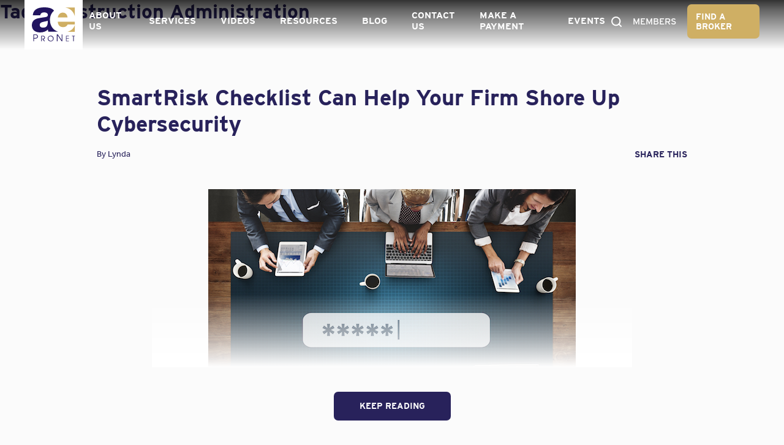

--- FILE ---
content_type: text/html; charset=UTF-8
request_url: https://aepronet.org/tag/construction-administration/
body_size: 27467
content:
<!doctype html>
<html class="no-js" lang="en">
<head>
	<script>
		document.documentElement.className 
		= document.documentElement.className 
		.replace(/\bno-js\b/g, '') + ' js ';
	</script>
	<meta charset="UTF-8">
	<meta name="viewport" content="width=device-width, initial-scale=1">
	<link rel="profile" href="https://gmpg.org/xfn/11">

	<meta name='robots' content='index, follow, max-image-preview:large, max-snippet:-1, max-video-preview:-1' />
	<style>img:is([sizes="auto" i], [sizes^="auto," i]) { contain-intrinsic-size: 3000px 1500px }</style>
	
	<!-- This site is optimized with the Yoast SEO plugin v26.7 - https://yoast.com/wordpress/plugins/seo/ -->
	<title>Construction Administration Archives - a/e ProNet</title>
	<link rel="canonical" href="https://aepronet.org/tag/construction-administration/" />
	<link rel="next" href="https://aepronet.org/tag/construction-administration/page/2/" />
	<meta property="og:locale" content="en_US" />
	<meta property="og:type" content="article" />
	<meta property="og:title" content="Construction Administration Archives - a/e ProNet" />
	<meta property="og:url" content="https://aepronet.org/tag/construction-administration/" />
	<meta property="og:site_name" content="a/e ProNet" />
	<meta name="twitter:card" content="summary_large_image" />
	<script type="application/ld+json" class="yoast-schema-graph">{"@context":"https://schema.org","@graph":[{"@type":"CollectionPage","@id":"https://aepronet.org/tag/construction-administration/","url":"https://aepronet.org/tag/construction-administration/","name":"Construction Administration Archives - a/e ProNet","isPartOf":{"@id":"https://aepronet.org/#website"},"breadcrumb":{"@id":"https://aepronet.org/tag/construction-administration/#breadcrumb"},"inLanguage":"en"},{"@type":"BreadcrumbList","@id":"https://aepronet.org/tag/construction-administration/#breadcrumb","itemListElement":[{"@type":"ListItem","position":1,"name":"Home","item":"https://aepronet.org/"},{"@type":"ListItem","position":2,"name":"Construction Administration"}]},{"@type":"WebSite","@id":"https://aepronet.org/#website","url":"https://aepronet.org/","name":"a/e ProNet","description":"a/e ProNet - A Network of Brokers Dedicated to the Insurance Needs of Design Professionals","potentialAction":[{"@type":"SearchAction","target":{"@type":"EntryPoint","urlTemplate":"https://aepronet.org/?s={search_term_string}"},"query-input":{"@type":"PropertyValueSpecification","valueRequired":true,"valueName":"search_term_string"}}],"inLanguage":"en"}]}</script>
	<!-- / Yoast SEO plugin. -->


<link rel='dns-prefetch' href='//www.google.com' />
<link rel='dns-prefetch' href='//use.typekit.net' />

<link rel="alternate" type="application/rss+xml" title="a/e ProNet &raquo; Feed" href="https://aepronet.org/feed/" />
<link rel="alternate" type="application/rss+xml" title="a/e ProNet &raquo; Comments Feed" href="https://aepronet.org/comments/feed/" />
<link rel="alternate" type="application/rss+xml" title="a/e ProNet &raquo; Construction Administration Tag Feed" href="https://aepronet.org/tag/construction-administration/feed/" />
<style id='wp-emoji-styles-inline-css'>

	img.wp-smiley, img.emoji {
		display: inline !important;
		border: none !important;
		box-shadow: none !important;
		height: 1em !important;
		width: 1em !important;
		margin: 0 0.07em !important;
		vertical-align: -0.1em !important;
		background: none !important;
		padding: 0 !important;
	}
</style>
<link rel='stylesheet' id='wp-block-library-css' href='https://aepronet.org/wp-includes/css/dist/block-library/style.min.css?ver=6.8.3' media='all' />
<style id='classic-theme-styles-inline-css'>
/*! This file is auto-generated */
.wp-block-button__link{color:#fff;background-color:#32373c;border-radius:9999px;box-shadow:none;text-decoration:none;padding:calc(.667em + 2px) calc(1.333em + 2px);font-size:1.125em}.wp-block-file__button{background:#32373c;color:#fff;text-decoration:none}
</style>
<style id='global-styles-inline-css'>
:root{--wp--preset--aspect-ratio--square: 1;--wp--preset--aspect-ratio--4-3: 4/3;--wp--preset--aspect-ratio--3-4: 3/4;--wp--preset--aspect-ratio--3-2: 3/2;--wp--preset--aspect-ratio--2-3: 2/3;--wp--preset--aspect-ratio--16-9: 16/9;--wp--preset--aspect-ratio--9-16: 9/16;--wp--preset--color--black: #000000;--wp--preset--color--cyan-bluish-gray: #abb8c3;--wp--preset--color--white: #ffffff;--wp--preset--color--pale-pink: #f78da7;--wp--preset--color--vivid-red: #cf2e2e;--wp--preset--color--luminous-vivid-orange: #ff6900;--wp--preset--color--luminous-vivid-amber: #fcb900;--wp--preset--color--light-green-cyan: #7bdcb5;--wp--preset--color--vivid-green-cyan: #00d084;--wp--preset--color--pale-cyan-blue: #8ed1fc;--wp--preset--color--vivid-cyan-blue: #0693e3;--wp--preset--color--vivid-purple: #9b51e0;--wp--preset--color--purple: #28225B;--wp--preset--color--teal: #3D93AF;--wp--preset--color--gold: #CFAF64;--wp--preset--color--dark-purple: #10081F;--wp--preset--color--light-purple: #A098FC;--wp--preset--gradient--vivid-cyan-blue-to-vivid-purple: linear-gradient(135deg,rgba(6,147,227,1) 0%,rgb(155,81,224) 100%);--wp--preset--gradient--light-green-cyan-to-vivid-green-cyan: linear-gradient(135deg,rgb(122,220,180) 0%,rgb(0,208,130) 100%);--wp--preset--gradient--luminous-vivid-amber-to-luminous-vivid-orange: linear-gradient(135deg,rgba(252,185,0,1) 0%,rgba(255,105,0,1) 100%);--wp--preset--gradient--luminous-vivid-orange-to-vivid-red: linear-gradient(135deg,rgba(255,105,0,1) 0%,rgb(207,46,46) 100%);--wp--preset--gradient--very-light-gray-to-cyan-bluish-gray: linear-gradient(135deg,rgb(238,238,238) 0%,rgb(169,184,195) 100%);--wp--preset--gradient--cool-to-warm-spectrum: linear-gradient(135deg,rgb(74,234,220) 0%,rgb(151,120,209) 20%,rgb(207,42,186) 40%,rgb(238,44,130) 60%,rgb(251,105,98) 80%,rgb(254,248,76) 100%);--wp--preset--gradient--blush-light-purple: linear-gradient(135deg,rgb(255,206,236) 0%,rgb(152,150,240) 100%);--wp--preset--gradient--blush-bordeaux: linear-gradient(135deg,rgb(254,205,165) 0%,rgb(254,45,45) 50%,rgb(107,0,62) 100%);--wp--preset--gradient--luminous-dusk: linear-gradient(135deg,rgb(255,203,112) 0%,rgb(199,81,192) 50%,rgb(65,88,208) 100%);--wp--preset--gradient--pale-ocean: linear-gradient(135deg,rgb(255,245,203) 0%,rgb(182,227,212) 50%,rgb(51,167,181) 100%);--wp--preset--gradient--electric-grass: linear-gradient(135deg,rgb(202,248,128) 0%,rgb(113,206,126) 100%);--wp--preset--gradient--midnight: linear-gradient(135deg,rgb(2,3,129) 0%,rgb(40,116,252) 100%);--wp--preset--font-size--small: 13px;--wp--preset--font-size--medium: 20px;--wp--preset--font-size--large: 36px;--wp--preset--font-size--x-large: 42px;--wp--preset--spacing--20: 0.44rem;--wp--preset--spacing--30: 0.67rem;--wp--preset--spacing--40: 1rem;--wp--preset--spacing--50: 1.5rem;--wp--preset--spacing--60: 2.25rem;--wp--preset--spacing--70: 3.38rem;--wp--preset--spacing--80: 5.06rem;--wp--preset--shadow--natural: 6px 6px 9px rgba(0, 0, 0, 0.2);--wp--preset--shadow--deep: 12px 12px 50px rgba(0, 0, 0, 0.4);--wp--preset--shadow--sharp: 6px 6px 0px rgba(0, 0, 0, 0.2);--wp--preset--shadow--outlined: 6px 6px 0px -3px rgba(255, 255, 255, 1), 6px 6px rgba(0, 0, 0, 1);--wp--preset--shadow--crisp: 6px 6px 0px rgba(0, 0, 0, 1);}:where(.is-layout-flex){gap: 0.5em;}:where(.is-layout-grid){gap: 0.5em;}body .is-layout-flex{display: flex;}.is-layout-flex{flex-wrap: wrap;align-items: center;}.is-layout-flex > :is(*, div){margin: 0;}body .is-layout-grid{display: grid;}.is-layout-grid > :is(*, div){margin: 0;}:where(.wp-block-columns.is-layout-flex){gap: 2em;}:where(.wp-block-columns.is-layout-grid){gap: 2em;}:where(.wp-block-post-template.is-layout-flex){gap: 1.25em;}:where(.wp-block-post-template.is-layout-grid){gap: 1.25em;}.has-black-color{color: var(--wp--preset--color--black) !important;}.has-cyan-bluish-gray-color{color: var(--wp--preset--color--cyan-bluish-gray) !important;}.has-white-color{color: var(--wp--preset--color--white) !important;}.has-pale-pink-color{color: var(--wp--preset--color--pale-pink) !important;}.has-vivid-red-color{color: var(--wp--preset--color--vivid-red) !important;}.has-luminous-vivid-orange-color{color: var(--wp--preset--color--luminous-vivid-orange) !important;}.has-luminous-vivid-amber-color{color: var(--wp--preset--color--luminous-vivid-amber) !important;}.has-light-green-cyan-color{color: var(--wp--preset--color--light-green-cyan) !important;}.has-vivid-green-cyan-color{color: var(--wp--preset--color--vivid-green-cyan) !important;}.has-pale-cyan-blue-color{color: var(--wp--preset--color--pale-cyan-blue) !important;}.has-vivid-cyan-blue-color{color: var(--wp--preset--color--vivid-cyan-blue) !important;}.has-vivid-purple-color{color: var(--wp--preset--color--vivid-purple) !important;}.has-black-background-color{background-color: var(--wp--preset--color--black) !important;}.has-cyan-bluish-gray-background-color{background-color: var(--wp--preset--color--cyan-bluish-gray) !important;}.has-white-background-color{background-color: var(--wp--preset--color--white) !important;}.has-pale-pink-background-color{background-color: var(--wp--preset--color--pale-pink) !important;}.has-vivid-red-background-color{background-color: var(--wp--preset--color--vivid-red) !important;}.has-luminous-vivid-orange-background-color{background-color: var(--wp--preset--color--luminous-vivid-orange) !important;}.has-luminous-vivid-amber-background-color{background-color: var(--wp--preset--color--luminous-vivid-amber) !important;}.has-light-green-cyan-background-color{background-color: var(--wp--preset--color--light-green-cyan) !important;}.has-vivid-green-cyan-background-color{background-color: var(--wp--preset--color--vivid-green-cyan) !important;}.has-pale-cyan-blue-background-color{background-color: var(--wp--preset--color--pale-cyan-blue) !important;}.has-vivid-cyan-blue-background-color{background-color: var(--wp--preset--color--vivid-cyan-blue) !important;}.has-vivid-purple-background-color{background-color: var(--wp--preset--color--vivid-purple) !important;}.has-black-border-color{border-color: var(--wp--preset--color--black) !important;}.has-cyan-bluish-gray-border-color{border-color: var(--wp--preset--color--cyan-bluish-gray) !important;}.has-white-border-color{border-color: var(--wp--preset--color--white) !important;}.has-pale-pink-border-color{border-color: var(--wp--preset--color--pale-pink) !important;}.has-vivid-red-border-color{border-color: var(--wp--preset--color--vivid-red) !important;}.has-luminous-vivid-orange-border-color{border-color: var(--wp--preset--color--luminous-vivid-orange) !important;}.has-luminous-vivid-amber-border-color{border-color: var(--wp--preset--color--luminous-vivid-amber) !important;}.has-light-green-cyan-border-color{border-color: var(--wp--preset--color--light-green-cyan) !important;}.has-vivid-green-cyan-border-color{border-color: var(--wp--preset--color--vivid-green-cyan) !important;}.has-pale-cyan-blue-border-color{border-color: var(--wp--preset--color--pale-cyan-blue) !important;}.has-vivid-cyan-blue-border-color{border-color: var(--wp--preset--color--vivid-cyan-blue) !important;}.has-vivid-purple-border-color{border-color: var(--wp--preset--color--vivid-purple) !important;}.has-vivid-cyan-blue-to-vivid-purple-gradient-background{background: var(--wp--preset--gradient--vivid-cyan-blue-to-vivid-purple) !important;}.has-light-green-cyan-to-vivid-green-cyan-gradient-background{background: var(--wp--preset--gradient--light-green-cyan-to-vivid-green-cyan) !important;}.has-luminous-vivid-amber-to-luminous-vivid-orange-gradient-background{background: var(--wp--preset--gradient--luminous-vivid-amber-to-luminous-vivid-orange) !important;}.has-luminous-vivid-orange-to-vivid-red-gradient-background{background: var(--wp--preset--gradient--luminous-vivid-orange-to-vivid-red) !important;}.has-very-light-gray-to-cyan-bluish-gray-gradient-background{background: var(--wp--preset--gradient--very-light-gray-to-cyan-bluish-gray) !important;}.has-cool-to-warm-spectrum-gradient-background{background: var(--wp--preset--gradient--cool-to-warm-spectrum) !important;}.has-blush-light-purple-gradient-background{background: var(--wp--preset--gradient--blush-light-purple) !important;}.has-blush-bordeaux-gradient-background{background: var(--wp--preset--gradient--blush-bordeaux) !important;}.has-luminous-dusk-gradient-background{background: var(--wp--preset--gradient--luminous-dusk) !important;}.has-pale-ocean-gradient-background{background: var(--wp--preset--gradient--pale-ocean) !important;}.has-electric-grass-gradient-background{background: var(--wp--preset--gradient--electric-grass) !important;}.has-midnight-gradient-background{background: var(--wp--preset--gradient--midnight) !important;}.has-small-font-size{font-size: var(--wp--preset--font-size--small) !important;}.has-medium-font-size{font-size: var(--wp--preset--font-size--medium) !important;}.has-large-font-size{font-size: var(--wp--preset--font-size--large) !important;}.has-x-large-font-size{font-size: var(--wp--preset--font-size--x-large) !important;}
:where(.wp-block-post-template.is-layout-flex){gap: 1.25em;}:where(.wp-block-post-template.is-layout-grid){gap: 1.25em;}
:where(.wp-block-columns.is-layout-flex){gap: 2em;}:where(.wp-block-columns.is-layout-grid){gap: 2em;}
:root :where(.wp-block-pullquote){font-size: 1.5em;line-height: 1.6;}
</style>
<link data-minify="1" rel='stylesheet' id='pb-accordion-blocks-style-css' href='https://aepronet.org/wp-content/cache/min/1/wp-content/plugins/accordion-blocks/build/index.css?ver=1768332433' media='all' />
<link data-minify="1" rel='stylesheet' id='aepr-fonts-css' href='https://aepronet.org/wp-content/cache/min/1/pzq8exa.css?ver=1768332433' media='all' />
<link data-minify="1" rel='stylesheet' id='aepr-style-css' href='https://aepronet.org/wp-content/cache/min/1/wp-content/themes/aepronet2021/assets/css/main.css?ver=1768332433' media='all' />
<link rel='stylesheet' id='wp-members-css' href='https://aepronet.org/wp-content/plugins/wp-members/assets/css/forms/generic-no-float.min.css?ver=3.5.5.1' media='all' />
<link rel='stylesheet' id='searchwp-forms-css' href='https://aepronet.org/wp-content/plugins/searchwp/assets/css/frontend/search-forms.min.css?ver=4.5.6' media='all' />
<link data-minify="1" rel='stylesheet' id='wp-advanced-rp-css-css' href='https://aepronet.org/wp-content/cache/min/1/wp-content/plugins/advanced-recent-posts-widget/css/advanced-recent-posts-widget.css?ver=1768332433' media='all' />
<script src="https://aepronet.org/wp-includes/js/jquery/jquery.min.js?ver=3.7.1" id="jquery-core-js" data-rocket-defer defer></script>
<script src="https://aepronet.org/wp-includes/js/jquery/jquery-migrate.min.js?ver=3.4.1" id="jquery-migrate-js" data-rocket-defer defer></script>
<link rel="https://api.w.org/" href="https://aepronet.org/wp-json/" /><link rel="alternate" title="JSON" type="application/json" href="https://aepronet.org/wp-json/wp/v2/tags/90" /><link rel="EditURI" type="application/rsd+xml" title="RSD" href="https://aepronet.org/xmlrpc.php?rsd" />
<meta name="generator" content="WordPress 6.8.3" />
<script>
document.addEventListener('DOMContentLoaded', function () {
  const qtyInput = document.getElementById('input_15_21_1');

  if (qtyInput) {
    // Set max attribute to 4
    qtyInput.setAttribute('max', 4);

    // Prevent manually typing over 4
    qtyInput.addEventListener('input', function () {
      if (parseInt(this.value) > 4) {
        this.value = 4;
      }
    });
  }
});
</script>

<style>
input#input_15_21_1 {
    width: 100%;
    max-width: 180px;
}
</style><script>window.addEventListener('DOMContentLoaded', function() {jQuery( document ).ready(function() {
   jQuery('#input_15_15,#input_15_28,#input_15_32,#input_15_31,#input_15_30,#input_15_29').on('input', function() {
  var tmpl = 0;
  if(jQuery('#input_15_15').val())
  {
      tmpl +=1;
  }
  if(jQuery('#input_15_28').val())
  {
      tmpl +=1;
  }
  if(jQuery('#input_15_32').val())
  {
      tmpl +=1;
  }
  if(jQuery('#input_15_31').val())
  {
      tmpl +=1;
  }
  if(jQuery('#input_15_30').val())
  {
      tmpl +=1;
  }
  if(jQuery('#input_15_29').val())
  {
      tmpl +=1;
  }
  

  if(tmpl==0)
  {
      tmpl='';
  }
  jQuery("#input_6_548").val(tmpl);
  jQuery("#input_6_548").trigger("change");
}); 
});
});</script><script>document.addEventListener("DOMContentLoaded", function () {
    // Get the checkbox, input fields, and price output span
    var checkbox = document.querySelector("input#choice_12_55_1");
    var inputField1 = document.querySelector("input#ginput_base_price_12_11");
    var inputField2 = document.querySelector("input#ginput_base_price_12_21");
    var priceOutput = document.querySelector("#input_12_21");
    var totalField = document.querySelector("input#input_12_10"); 
    var hiddenInput = document.querySelector("input[name='input_11.3']"); // Hidden input field

    // Store the old values to revert back if checkbox is unchecked
    var oldValue1 = inputField1.value;
    var oldValue2 = inputField2.value;
    var oldPriceOutput = priceOutput.textContent;
    var oldTotalValue = totalField.value;
    var oldHiddenInputValue = hiddenInput.value; // Store the old hidden input value

    // Add event listener to the checkbox
    checkbox.addEventListener("change", function () {
        if (checkbox.checked) {
            // Set input fields to numeric values (no dollar signs)
            inputField1.value = "0.00";  // Valid numeric value
            inputField2.value = "0.00";  // Valid numeric value
            totalField.value = "0.00";  // Valid numeric value

            // Update price output to show the dollar sign
            priceOutput.textContent = "$0.00"; 

            // Set the hidden input value to 0 when checkbox is checked
            hiddenInput.value = "0";
        } else {
            // Revert to the old values if the checkbox is unchecked
            inputField1.value = oldValue1;
            inputField2.value = oldValue2;
            priceOutput.textContent = oldPriceOutput; 
            totalField.value = oldTotalValue; 

            // Revert the hidden input value back to 1 when checkbox is unchecked
            hiddenInput.value = "1";
        }
    });
});
</script><script>window.addEventListener('DOMContentLoaded', function() {jQuery(document).ready(function ($) {
  $('#gform_wrapper_1').removeAttr('style');
});});</script><script>window.addEventListener('DOMContentLoaded', function() {jQuery( document ).ready(function() {
   jQuery('#input_12_15,#input_12_28,#input_12_32,#input_12_31,#input_12_30,#input_12_29').on('input', function() {
  var tmpl = 0;
  if(jQuery('#input_12_15').val())
  {
      tmpl +=1;
  }
  if(jQuery('#input_12_28').val())
  {
      tmpl +=1;
  }
  if(jQuery('#input_12_32').val())
  {
      tmpl +=1;
  }
  if(jQuery('#input_12_31').val())
  {
      tmpl +=1;
  }
  if(jQuery('#input_12_30').val())
  {
      tmpl +=1;
  }
  if(jQuery('#input_12_29').val())
  {
      tmpl +=1;
  }
  

  if(tmpl==0)
  {
      tmpl='';
  }
  jQuery("#input_6_548").val(tmpl);
  jQuery("#input_6_548").trigger("change");
}); 
});
});</script><script>window.addEventListener('DOMContentLoaded', function() {jQuery( document ).ready(function() {
   jQuery('#input_11_15,#input_11_28,#input_11_32,#input_11_31,#input_11_30,#input_11_29').on('input', function() {
  var tmpl = 0;
  if(jQuery('#input_11_15').val())
  {
      tmpl +=1;
  }
  if(jQuery('#input_11_28').val())
  {
      tmpl +=1;
  }
  if(jQuery('#input_11_32').val())
  {
      tmpl +=1;
  }
  if(jQuery('#input_11_31').val())
  {
      tmpl +=1;
  }
  if(jQuery('#input_11_30').val())
  {
      tmpl +=1;
  }
  if(jQuery('#input_11_29').val())
  {
      tmpl +=1;
  }
  

  if(tmpl==0)
  {
      tmpl='';
  }
  jQuery("#input_6_547").val(tmpl);
  jQuery("#input_6_547").trigger("change");
}); 
});
});</script><script>window.addEventListener('DOMContentLoaded', function() {jQuery('#input_9_15,#input_9_28,#input_9_32,#input_9_31,#input_9_30,#input_9_29').on('input', function() {
  var tmpl = 0;
  if(jQuery('#input_9_15').val())
  {
      tmpl +=1;
  }
  if(jQuery('#input_9_28').val())
  {
      tmpl +=1;
  }
  if(jQuery('#input_9_32').val())
  {
      tmpl +=1;
  }
  if(jQuery('#input_9_31').val())
  {
      tmpl +=1;
  }
  if(jQuery('#input_9_30').val())
  {
      tmpl +=1;
  }
  if(jQuery('#input_9_29').val())
  {
      tmpl +=1;
  }

  if(tmp==0)
  {
      tmpl='';
  }
  jQuery("#input_6_546").val(tmpl);
  jQuery("#input_6_546").trigger("change");
});0});</script><script>window.addEventListener('DOMContentLoaded', function() {jQuery('#input_8_15,#input_8_28,#input_8_32,#input_8_31,#input_8_30,#input_8_29').on('input', function() {
  var tmpp = 0;
  if(jQuery('#input_8_15').val())
  {
      tmpp +=1;
  }
  if(jQuery('#input_8_28').val())
  {
      tmpp +=1;
  }
  if(jQuery('#input_8_32').val())
  {
      tmpp +=1;
  }
  if(jQuery('#input_8_31').val())
  {
      tmpp +=1;
  }
  if(jQuery('#input_8_30').val())
  {
      tmpp +=1;
  }
  if(jQuery('#input_8_29').val())
  {
      tmpp +=1;
  }

  if(tmpp==0)
  {
      tmpp='';
  }
  jQuery("#input_6_545").val(tmpp);
  jQuery("#input_6_545").trigger("change");
});0});</script><script>window.addEventListener('DOMContentLoaded', function() {jQuery('#input_6_6,#input_6_9').on('input', function() {
  var tmp = 0;
  if(jQuery('#input_6_6').val())
  {
      tmp +=1;
  }
  if(jQuery('#input_6_9').val())
  {
      tmp +=1;
  }
  if(tmp==0)
  {
      tmp='';
  }
  jQuery("#input_6_22_1").val(tmp);
  jQuery("#input_6_22_1").trigger("change");
});0});</script><link rel="icon" href="https://aepronet.org/wp-content/uploads/2021/05/cropped-aepronet_logo_sqwht-32x32.png" sizes="32x32" />
<link rel="icon" href="https://aepronet.org/wp-content/uploads/2021/05/cropped-aepronet_logo_sqwht-192x192.png" sizes="192x192" />
<link rel="apple-touch-icon" href="https://aepronet.org/wp-content/uploads/2021/05/cropped-aepronet_logo_sqwht-180x180.png" />
<meta name="msapplication-TileImage" content="https://aepronet.org/wp-content/uploads/2021/05/cropped-aepronet_logo_sqwht-270x270.png" />
		<style id="wp-custom-css">
			
.first-years-school {
    width: 49% !important;
    display: inline-block !important;
    justify-content: flex-start !important;
}

.first-years-school .ginput_container.ginput_container_date {display: inline-block;width: auto !important;}

.first-years-school label.gfield_label.gform-field-label {
    width: 61%!important;
}

.first-years-school .ginput_container.ginput_container_date input {}

.first-years-school .ginput_container.ginput_container_date img {
    display: inline-block !important;
}

div#gform_fields_7 {
    display: flex;
    flex-wrap: wrap;
}

.first-years-school.first-years-school-last-date label.gfield_label.gform-field-label {
    width: auto !important;
    padding-right: 30px;
}
#gform_wrapper_7 div.gfield_html {
    margin-left: unset !important;
}

#gform_wrapper_7 p.gform_required_legend {
    display: none;
}

#gform_6 .custom-input {
    border: unset;
    background-color: unset;
}
#gform_6 .ginput_quantity_label {
    display: none;
}
#gform_6 .ginput_quantity {
    display: none;
}
#video-wrap {
float: right;
margin: 0 5px 5px 0;
}
.card-image img {
    width: 100%;
    object-fit: cover;
    object-position: center;
    height: 240px !important;
}

.subfooter p{
	margin: 0 !important;
}

.subfooter div{
	flex: 1;
}

.subfooter .subfooter-fw{
	display: flex;
	align-items: center;
	justify-content: flex-end;
	justify-self: flex-end;
}

.subfooter .subfooter-fw img{
	height: 25px;
}

.single-mailpoet_page header, p.mailpoet_confirm_unsubscribe {
	text-align: center;
}

p.mailpoet_confirm_unsubscribe a {
		text-align: center;
    background: #28225b;
    border: none;
    border-radius: .4375rem;
    color: #fff !important;
    display: inline-block;
    font-family: interstate,sans-serif;
    font-size: .875rem;
    font-weight: 700;
    padding: 1.1em 1em;
    text-transform: uppercase;
    transition: background .2s;
		margin: 1rem;
}

.subfooter{
	align-items: center;
	margin-bottom: 1.25rem;
}




p.mailpoet_confirm_unsubscribe a:hover {
    background: #383080;
}

div.mailpoet_paragraph{
	padding: 1rem 0.5rem;
	display: flex;
  flex-direction: column;
}

div.mailpoet_paragraph input[type=submit]{
	width: max-content;
}

input[type=checkbox] {
	margin-right: 0.5rem !important;
}

@media (min-width: 768px){
	div.mailpoet_paragraph{
		width: 50%;
		display: inline-block;
		float: left;
		display: flex;
  	flex-direction: column;
	}
}
.single-mailpoet_page .post-reveal, .single-mailpoet_page .entry-content:after{
	display: none !important;
}

.single-mailpoet_page .entry-content {
	max-height: initial !important;
}

.mailpoet_page .entry-content p {
    text-align: center;
}

.mailpoet_form {
	position:relative !important;
}


#mailpoet_form_1 .mailpoet_paragraph {
    padding: 0;
		width: 100% !important;
	margin-bottom: 0 !important;
	position: relative;
}


#mailpoet_form_1 input[type=email] {
    border-top-right-radius: 0 !important;
    border-bottom-right-radius: 0 !important;
	padding: .5em 1em!important;
	font-size: .875rem!important;
}

#mailpoet_form_1 form.mailpoet_form{
	padding: 0 !important;
}

#mailpoet_form_1 input[type=submit] {
    border-top-left-radius: 0 !important;
    border-bottom-left-radius: 0 !important;
	padding: 0.875em 10px !important;
			font-size: .625rem !important;
}

#mailpoet_form_1 .mailpoet_paragraph input {
	height: 100%;
	line-height: normal !important;
	border-radius: .4375rem;
}

#mailpoet_form_1 .mailpoet_paragraph.last{
	width: initial!important;
}

#mailpoet_form_1 .mailpoet_form.mailpoet_form_successfully_send .mailpoet_validate_success {
	    width: 100%;
}

#mailpoet_form_1 .mailpoet_message {
    position: absolute;
    top: 50%;
    left: 50%;
    transform: translate(-50%, -50%);
    width: 100%;
	  z-index: 100;
    background: #10081f;
}

#mailpoet_form_1 .mailpoet_paragraph ul {
    position: absolute;
    bottom: -100%;
    left: 0;
}

@media (max-width: 992px){
	.site-footer .newsletter {
			padding: 1rem 0 1.5rem 0 !important;
	}
}

@media (max-width: 641px){
	#mailpoet_form_1 .mailpoet_paragraph input {
    line-height: 2;
    min-height: 2rem;
}
	
	.subfooter{
  	flex-direction: column;
	}
	
	.subfooter .subfooter-fw img{
		padding-top: 5px;
	}
}

/* 01/14/22 Registration form */


@media (min-width: 1390px){
	.site-branding {
			margin-right: 4%;
	}
}

.custom-ol-list li:not(:first-of-type), #gform_wrapper_4 ul li{ 
	margin-bottom: 1rem
}

@media (max-width: 992px){
	.site-footer .newsletter {
			padding: 1rem 0 1.5rem 0 !important;
	}
}

@media (max-width: 480px){
	.registration-img{
		display: none;
	}
}

#gform_wrapper_3{
	padding: 1.5rem;
}


#gform_wrapper_3 .gform_fileupload_rules{
	display: none;
}

.gform_button{
	cursor: pointer;
}

.custom-ol-list .btn:hover{
	text-decoration: none;
}

/* - Document Archieve Code Start - */
.tax-member_documents .hero {
    background-position: 50%;
    background-size: cover;
    background-repeat: no-repeat;
}

/* - Document Archieve Code End - */
		</style>
			
	<!-- SHARE THIS -->
	<script type="text/javascript">var switchTo5x=true;</script>
	<script data-minify="1" type="text/javascript" src="https://aepronet.org/wp-content/cache/min/1/button/buttons.js?ver=1768332433" data-rocket-defer defer></script>
	<script type="text/javascript">stLight.options({publisher: "51998cda-11e9-47fd-a25a-badeb763c2b5-051c", doNotHash: false, doNotCopy: false, hashAddressBar: false});</script>
	<script>
		  (function(i,s,o,g,r,a,m){i['GoogleAnalyticsObject']=r;i[r]=i[r]||function(){
		  (i[r].q=i[r].q||[]).push(arguments)},i[r].l=1*new Date();a=s.createElement(o),
		  m=s.getElementsByTagName(o)[0];a.async=1;a.src=g;m.parentNode.insertBefore(a,m)
		  })(window,document,'script','https://www.google-analytics.com/analytics.js','ga');
	
		  ga('create', 'UA-801061-34', 'auto');
		  ga('send', 'pageview');
	
	</script>
<meta name="generator" content="WP Rocket 3.20.3" data-wpr-features="wpr_defer_js wpr_minify_js wpr_minify_css wpr_preload_links wpr_desktop" /></head>

<body class="archive tag tag-construction-administration tag-90 wp-theme-aepronet2021 hfeed no-sidebar smartrisk-cybersecurity-checklist">
<!-- Google Tag Manager -->
	<noscript><iframe src="//www.googletagmanager.com/ns.html?id=GTM-K7K862"
	height="0" width="0" style="display:none;visibility:hidden"></iframe></noscript>
	<script>(function(w,d,s,l,i){w[l]=w[l]||[];w[l].push({'gtm.start':
	new Date().getTime(),event:'gtm.js'});var f=d.getElementsByTagName(s)[0],
	j=d.createElement(s),dl=l!='dataLayer'?'&l='+l:'';j.async=true;j.src=
	'//www.googletagmanager.com/gtm.js?id='+i+dl;f.parentNode.insertBefore(j,f);
	})(window,document,'script','dataLayer','GTM-K7K862');</script>
	<!-- End Google Tag Manager -->
<div data-rocket-location-hash="54257ff4dc2eb7aae68fa23eb5f11e06" id="page" class="site">
	<a class="skip-link screen-reader-text" href="#primary">Skip to content</a>

	<header data-rocket-location-hash="1a3e24d1f53ddf5f914031469f93a76f" id="masthead" class="container site-header">
		<div data-rocket-location-hash="5cd83cba399d508b78dc1100d7c0521b" class="site-branding">
							<p class="site-title">
					<a href="https://aepronet.org/" rel="home">
					<img src="https://aepronet.org/wp-content/themes/aepronet2021/assets/img/logo.svg" alt="a/e ProNet" width="80px">
					</a>
				</p>
						</div><!-- .site-branding -->

		<nav id="site-navigation" class="show-lg main-navigation">
			<ul id="primary-menu" class="menu"><li id="menu-item-2788" class="menu-item menu-item-type-post_type menu-item-object-page menu-item-has-children menu-item-2788"><a href="https://aepronet.org/about-us/">About Us</a>
<ul class="sub-menu">
	<li id="menu-item-2950" class="menu-item menu-item-type-post_type menu-item-object-page menu-item-2950"><a href="https://aepronet.org/about-us/our-board-of-directors/">Board of Directors</a></li>
	<li id="menu-item-2951" class="menu-item menu-item-type-post_type menu-item-object-page menu-item-2951"><a href="https://aepronet.org/about-us/our-members/">Members</a></li>
	<li id="menu-item-2952" class="menu-item menu-item-type-post_type menu-item-object-page menu-item-2952"><a href="https://aepronet.org/about-us/our-sponsors/">Sponsors</a></li>
	<li id="menu-item-3523" class="menu-item menu-item-type-post_type menu-item-object-page menu-item-3523"><a href="https://aepronet.org/our-members-emeritus/">Our Members Emeritus</a></li>
	<li id="menu-item-3571" class="menu-item menu-item-type-post_type menu-item-object-page menu-item-3571"><a href="https://aepronet.org/associate-member/">Associate Members</a></li>
</ul>
</li>
<li id="menu-item-2789" class="menu-item menu-item-type-post_type menu-item-object-page menu-item-has-children menu-item-2789"><a href="https://aepronet.org/services/">Services</a>
<ul class="sub-menu">
	<li id="menu-item-2904" class="menu-item menu-item-type-post_type menu-item-object-page menu-item-2904"><a href="https://aepronet.org/services/insurance-quotes/">Insurance Quotes</a></li>
	<li id="menu-item-2953" class="menu-item menu-item-type-post_type menu-item-object-page menu-item-2953"><a href="https://aepronet.org/services/professional-liability/">Professional Liability</a></li>
	<li id="menu-item-2905" class="menu-item menu-item-type-post_type menu-item-object-page menu-item-2905"><a href="https://aepronet.org/services/scholarships/">Scholarships</a></li>
	<li id="menu-item-2903" class="menu-item menu-item-type-post_type menu-item-object-page menu-item-2903"><a href="https://aepronet.org/services/continuing-education/">Continuing Education</a></li>
</ul>
</li>
<li id="menu-item-4100" class="menu-item menu-item-type-post_type menu-item-object-page menu-item-4100"><a href="https://aepronet.org/educational-video-series/">Videos</a></li>
<li id="menu-item-2790" class="menu-item menu-item-type-post_type menu-item-object-page menu-item-has-children menu-item-2790"><a href="https://aepronet.org/resources/">Resources</a>
<ul class="sub-menu">
	<li id="menu-item-5934" class="menu-item menu-item-type-post_type menu-item-object-page menu-item-5934"><a href="https://aepronet.org/premium-financing/">Premium Financing</a></li>
	<li id="menu-item-2867" class="menu-item menu-item-type-post_type menu-item-object-page menu-item-2867"><a href="https://aepronet.org/resources/pro-network-news/">ProNetwork News</a></li>
	<li id="menu-item-2865" class="menu-item menu-item-type-post_type menu-item-object-page menu-item-2865"><a href="https://aepronet.org/resources/practice-notes/">Practice Notes</a></li>
	<li id="menu-item-2866" class="menu-item menu-item-type-post_type menu-item-object-page menu-item-2866"><a href="https://aepronet.org/resources/guest-essays/">Guest Essays</a></li>
	<li id="menu-item-2868" class="menu-item menu-item-type-post_type menu-item-object-page menu-item-2868"><a href="https://aepronet.org/resources/contract-concerns/">Contract Concerns</a></li>
	<li id="menu-item-2869" class="menu-item menu-item-type-post_type menu-item-object-page menu-item-2869"><a href="https://aepronet.org/resources/typical-coverages/">Typical Coverages</a></li>
	<li id="menu-item-2871" class="menu-item menu-item-type-post_type menu-item-object-page menu-item-2871"><a href="https://aepronet.org/resources/faqs/">FAQ</a></li>
</ul>
</li>
<li id="menu-item-2791" class="menu-item menu-item-type-post_type menu-item-object-page current_page_parent menu-item-2791"><a href="https://aepronet.org/blog/">Blog</a></li>
<li id="menu-item-2792" class="menu-item menu-item-type-post_type menu-item-object-page menu-item-2792"><a href="https://aepronet.org/contact-us/">Contact Us</a></li>
<li id="menu-item-4297" class="menu-item menu-item-type-post_type menu-item-object-page menu-item-4297"><a href="https://aepronet.org/make-a-payment/">Make a Payment</a></li>
<li id="menu-item-4424" class="hide-lg menu-item menu-item-type-post_type menu-item-object-page menu-item-4424"><a href="https://aepronet.org/find-a-broker/">Find a Broker</a></li>
<li id="menu-item-4844" class="menu-item menu-item-type-custom menu-item-object-custom menu-item-has-children menu-item-4844"><a href="#">Events</a>
<ul class="sub-menu">
	<li id="menu-item-7066" class="menu-item menu-item-type-custom menu-item-object-custom menu-item-7066"><a href="#">Spring: April 14-16 2026: Tampa, FL</a></li>
</ul>
</li>
</ul>		</nav><!-- #site-navigation -->
		<nav class="secondary-navigation">
			<ul id="secondary-navigation" class="menu">
				<li class="menu-item search-btn">
					<a href="#search" class="search-icon" data-micromodal-trigger="search">
						<svg xmlns="http://www.w3.org/2000/svg" width="17" height="17" viewBox="0 0 17 17"><style type="text/css">  
						.spyglass{fill:none;stroke:#FFFFFF;stroke-width:2;stroke-linecap:round;stroke-linejoin:round;}
					</style><circle class="spyglass" cx="7.7" cy="7.7" r="6.7"/><line class="spyglass" x1="16" y1="16" x2="12.4" y2="12.4"/></svg>
					<span class="hide-lg menu-label">Search</span>
					</a>
				</li>
				<li class="menu-item login">
					<a href="/members">
						<svg xmlns="http://www.w3.org/2000/svg" class="hide-lg" overflow="visible" width="20" height="24" viewBox="0 0 20 24"><defs/><style>.member-icn{fill:#fff}</style><g id="user_1_"><path class="member-icn" d="M10 12c-3.3 0-6-2.7-6-6s2.7-6 6-6 6 2.7 6 6-2.7 6-6 6zm0-10C7.8 2 6 3.8 6 6s1.8 4 4 4 4-1.8 4-4-1.8-4-4-4zM19 24c-.6 0-1-.4-1-1v-2.8c0-2.3-3.7-4.2-8-4.2s-8 2-8 4.2V23c0 .6-.4 1-1 1s-1-.4-1-1v-2.8C0 16.7 4.4 14 10 14s10 2.7 10 6.2V23c0 .6-.4 1-1 1z"/></g></svg>
						<span class="menu-label">Members</span>
					</a>
				</li>
				<li class="menu-item menu-toggle hide-lg">
					<button id="menu-toggle" class="small-menu-toggle" aria-expanded="false" aria-controls="site-navigation" type="button">
						<div class="hamburger-box">
							<div class="hamburger-inner"></div>
						</div>
						<span class="menu-label">Menu</span>
					</button>
				</li>
				<li class="menu-item nav-cta-btn">
					<a href="/find-a-broker/" class="btn has-gold-background-color">Find a Broker</a>
				</li>

				
			</ul>
		</nav>	
	</header><!-- #masthead -->
	<div data-rocket-location-hash="1acae8876265c47bc7e0fc9bbbc223e2" id="search" class="modal micromodal-slide" aria-hidden="true">
		  <div data-rocket-location-hash="21ba03485937a7efdc043f78c8d080d8" div class="modal__overlay" tabindex="-1" data-micromodal-close>
			<button class="modal__close" aria-label="Close modal" data-micromodal-close></button>
			<div class="modal__container" role="dialog" aria-modal="true" aria-labelledby="modal-1-title" >
			  <div class="modal__content modal__content-search">
				<form name="search-site" class="search-site" id="search-site" action="https://aepronet.org" method="GET">
					<input type="text" name="s" placeholder="Search this site" />
					<button type="submit" name="submit" class="btn has-icn">
						<svg xmlns="http://www.w3.org/2000/svg" class= "btn-icn btn-icn-left" width="17" height="17" viewBox="0 0 17 17"><style type="text/css">  
							.spyglass{fill:none;stroke:#FFFFFF;stroke-width:2;stroke-linecap:round;stroke-linejoin:round;}
						</style><circle class="spyglass" cx="7.7" cy="7.7" r="6.7"/><line class="spyglass" x1="16" y1="16" x2="12.4" y2="12.4"/></svg>
						Search
					</button>
				</form>
			  </div>
			</div>
		  </div>
	</div>
	<main data-rocket-location-hash="3f9b5c44b7dc8013e2d3e42efcf88c6c" id="primary" class="site-main">

		
			<header data-rocket-location-hash="f667af308d6881f369adafbff90ed010" class="page-header">
				<h1 class="page-title">Tag: <span>Construction Administration</span></h1>			</header><!-- .page-header -->

			
<article data-rocket-location-hash="89cd3060cb791aa40b40c55ea67901dc" id="post-3307" class="container post-3307 post type-post status-publish format-standard hentry category-affiliates category-blog category-faq category-musings tag-architects tag-claims tag-construction-administration tag-current-events tag-cyberliability tag-cybersecurity tag-engineers tag-faq tag-ransomware tag-risk-management tag-smartrisk-llc">
	<div class="row justify-content-center">
		
		<header class="col-lg-10 entry-header">
			<h2 class="entry-title"><a href="https://aepronet.org/smartrisk-cybersecurity-checklist/" rel="bookmark">SmartRisk Checklist Can Help Your Firm Shore Up Cybersecurity</a></h2>				<div class="entry-meta">
					<span class="byline">By <span class="author vcard">Lynda</span></span>					<div class="share-post">
						<span class="share-title">Share This</span>
						<span class='st_facebook_large' displayText='Facebook'></span>
						<span class='st_linkedin_large' displayText='LinkedIn'></span>
						<span class='st_twitter_large' displayText='Tweet'></span>
						<span class='st_email_large' displayText='Email'></span>
					</div>
				</div><!-- .entry-meta -->
											</header><!-- .entry-header -->
	</div>
	<div class="row justify-content-center ">
	<div class="col-lg-8 entry-content">
		<p><img fetchpriority="high" decoding="async" class="aligncenter size-full wp-image-3308" src="http://50.63.3.173/wp-content/uploads/2017/03/shutterstock_400653328.jpg" alt="" width="600" height="482" srcset="https://aepronet.org/wp-content/uploads/2017/03/shutterstock_400653328.jpg 600w, https://aepronet.org/wp-content/uploads/2017/03/shutterstock_400653328-300x241.jpg 300w, https://aepronet.org/wp-content/uploads/2017/03/shutterstock_400653328-90x72.jpg 90w" sizes="(max-width: 600px) 100vw, 600px" /></p>
<p>Architecture and engineering firms are still learning how to cope with a growing cybersecurity threat. According to this year&#8217;s <em>Global Application and Network Security Report </em>from Radware, nearly half of all companies experienced a <a href="https://krebsonsecurity.com/2016/09/ransomware-getting-more-targeted-expensive/">cyber ransomware attack</a> in 2016. Vulnerability to loss of personal data, exposure of sensitive or proprietary information, etc., is also on the rise. Tim Corbett of SmartRisk LLC, a longtime affiliate of a/e ProNet, has recently analyzed the report findings. He writes that the gravest irony is that while &#8220;Employees are the first line of defense&#8221; against cyberattacks, they are also a company&#8217;s &#8220;greatest cyber security weakness.&#8221;</p>
<p>Employees&#8217; personal habits regarding company data and digital interactions open doors for hackers, viruses, and the siphoning of information. If your employees aren&#8217;t aware of basic threats and/or best practices regarding cybersecurity, your firm is more likely to lose out. The costs of these attacks can be severe. They are also avoidable. <a href="http://archive.benchmarkemail.com/smartrisk/newsletter/49-of-Businesses-Victim-of-Cyber-Attacks--">SmartRisk&#8217;s post</a> recommends regular and up-to-date cybersecurity trainings for your firm &#8220;[t]o obtain a broad understanding, and buy-in from the entire organization.&#8221;</p>
<h3>Arm yourself with SmartRisk&#8217;s Checklist</h3>
<p>According to SmartRisk, cybersecurity training should take place annually. <a href="http://archive.benchmarkemail.com/smartrisk/newsletter/49-of-Businesses-Victim-of-Cyber-Attacks--">Corbett offers a checklist for these trainings.</a> Remember to include &#8220;all members of the organization, including senior management&#8230; so they are knowledgeable of recent trends, monitoring methods, and controls used to prevent the installation of malicious code on the organization&#8217;s computer systems.&#8221; He also recommends making cybersecurity training a standard protocol for new hires. It&#8217;s probably a good idea, as well, to encourage your IT department to be accessible for even basic questions on cybersecurity. Demystifying the response to the threat will empower your employees to be proactive in protecting the company&#8217;s interests.</p>
<p>October is Cybersecurity Awareness Month, so you can find a/e ProNet&#8217;s past posts on related issues here:</p>
<p style="padding-left: 30px;"><a href="http://50.63.3.173/federal-trade-commission-releases-how-to-cybersecurity-guide/">Federal Trade Commission Releases How-To Cybersecurity Guide</a> (Oct 2016)</p>
<p style="padding-left: 30px;"><a href="http://50.63.3.173/national-cyber-security-awareness-month/">Cyber Security Awareness &amp; Last Week’s DDOS Hack</a> (Oct 2015)</p>
<p>As always, if you have further questions, <a href="http://50.63.3.173/find-a-broker/">please contact your a/e ProNet broker</a>.</p>
	</div><!-- .entry-content -->
	</div>
	<div class="row">
		<div class="col post-reveal text-center">
			<button class="btn wide" id="keep_reading" onclick="myFunction()" aria-hidden="true">Keep Reading</button>
			<script>
				function myFunction() {	
					var html = document.documentElement;
					html.classList.add("reveal" );
				};
			</script>
		</div>
	</div>
	<footer class="entry-footer">
			</footer><!-- .entry-footer -->
</article><!-- #post-3307 -->

<article data-rocket-location-hash="5691b0fa15ed965653f5557adc646e3d" id="post-3140" class="container post-3140 post type-post status-publish format-standard hentry category-blog category-faq category-insurance-101-for-architects-engineers tag-aia tag-architect tag-architects tag-architecture tag-attorney tag-civil-engineering tag-claims tag-construction tag-construction-administration tag-contract-issues tag-design tag-design-consulting tag-engineer tag-engineering tag-faq tag-insurance tag-landscape-architecture tag-professional-liability tag-projects tag-risk-management tag-standard-contracts tag-subcontractor">
	<div class="row justify-content-center">
		
		<header class="col-lg-10 entry-header">
			<h2 class="entry-title"><a href="https://aepronet.org/design-professionals-standard-contracts/" rel="bookmark">Design Professionals and the Give-and-Take of &#8220;Standard Contracts&#8221;</a></h2>				<div class="entry-meta">
					<span class="byline">By <span class="author vcard">Lynda</span></span>					<div class="share-post">
						<span class="share-title">Share This</span>
						<span class='st_facebook_large' displayText='Facebook'></span>
						<span class='st_linkedin_large' displayText='LinkedIn'></span>
						<span class='st_twitter_large' displayText='Tweet'></span>
						<span class='st_email_large' displayText='Email'></span>
					</div>
				</div><!-- .entry-meta -->
											</header><!-- .entry-header -->
	</div>
	<div class="row justify-content-center ">
	<div class="col-lg-8 entry-content">
		<p>The word <em>standard</em> implies many things. A bar to be cleared; a rubric to be followed. But for design professionals, the word becomes tricky when applied to contracts. Project owners often want to keep things simple by requiring so-called Standard Contracts for all parties. This is a problem for architects and engineers, especially from an insurance perspective.</p>
<p><img decoding="async" class="aligncenter wp-image-3161" src="http://50.63.3.173/wp-content/uploads/2016/10/pexels-construction-photo-300x200.jpg" alt="Construction contracts cause problems for design professionals." width="600" height="400" srcset="https://aepronet.org/wp-content/uploads/2016/10/pexels-construction-photo-300x200.jpg 300w, https://aepronet.org/wp-content/uploads/2016/10/pexels-construction-photo-1024x683.jpg 1024w, https://aepronet.org/wp-content/uploads/2016/10/pexels-construction-photo-768x512.jpg 768w, https://aepronet.org/wp-content/uploads/2016/10/pexels-construction-photo-1536x1024.jpg 1536w, https://aepronet.org/wp-content/uploads/2016/10/pexels-construction-photo-2048x1365.jpg 2048w, https://aepronet.org/wp-content/uploads/2016/10/pexels-construction-photo-108x72.jpg 108w" sizes="(max-width: 600px) 100vw, 600px" /></p>
<p>The following are a few <a href="http://50.63.3.173/resources/faqs/">Frequently Asked Questions</a> we see from architects and engineers on this issue:</p>
<h4><strong>My project Owner insists on using their own contract for hiring my professional services. They are adamant this is a Standard Contract. How should I respond?</strong></h4>
<p>There is no such thing as a Standard Contract. Be sure to read each contract submitted by your clients carefully. You need to understand both the client’s expectations and your firm&#8217;s rights and responsibilities. It is a good idea to have all owner-drafted agreements reviewed by your attorney and/or insurance broker. This will help to determine whether you are accepting responsibility beyond what common law would hold you to in the absence of the agreement.  If, for example, you agree to accountability beyond the protection afforded by your professional liability insurance, that&#8217;s a problem.</p>
<h4><strong>When I perform professional services for a Contractor in lieu of an Owner, should I be concerned?</strong></h4>
<p>Yes. Construction contracts are not meant to be used in this arrangement; they are not designed to meet the needs of the design professional.</p>
<h4><strong>What are some of the problems with using &#8220;construction contracts&#8221; for design services?</strong></h4>
<p>Construction contracts are problematic for design professionals. A General Contractor&#8217;s contract with a project Owner includes certain requirements (e.g. means, methods, procedures, sequences, safety, etc.). These requirements trickle down to construction subcontractors the verbiage of construction contracts. Beyond that, none of these requirements meet the test of what a design professional should required to do on the same job.</p>
<p>Contract document libraries available via the AIA and EJCDC can be a good place for design professionals to begin. These are standard in the sense that they are templates. However, it&#8217;s still important to seek individualized guidance from your attorney and/or insurance broker.</p>
<h4><strong>What are some of the other problems with utilizing &#8220;construction contracts&#8221; for design services?</strong></h4>
<p>Most construction contracts contain warranties/guarantees, and some have performance standards. To our knowledge, all professional liability insurance policies for design professionals exclude coverage for warranties/guarantees and (likely) performance standards. Remember: if you commit your design firm to more responsibility than the law expects of you, your insurance policy cannot protect you the way that it should.</p>
<p>We hope you&#8217;ve found this helpful. As always, be sure to contact <a href="http://50.63.3.173/find-a-broker/">your local a/e ProNet broker</a> if you have further questions.</p>
	</div><!-- .entry-content -->
	</div>
	<div class="row">
		<div class="col post-reveal text-center">
			<button class="btn wide" id="keep_reading" onclick="myFunction()" aria-hidden="true">Keep Reading</button>
			<script>
				function myFunction() {	
					var html = document.documentElement;
					html.classList.add("reveal" );
				};
			</script>
		</div>
	</div>
	<footer class="entry-footer">
			</footer><!-- .entry-footer -->
</article><!-- #post-3140 -->

<article data-rocket-location-hash="776d02473f31cd89947fe7e363dbb5c3" id="post-3095" class="container post-3095 post type-post status-publish format-standard hentry category-blog category-faq tag-additional-insured tag-architect tag-architects tag-architecture tag-civil-engineering tag-claims tag-construction tag-construction-administration tag-contract-issues tag-design tag-design-consulting tag-engineer tag-engineering tag-engineers tag-errors-omissions tag-faq tag-general-liability tag-insurance tag-landscape-architecture tag-professional-liability tag-real-estate-development tag-risk-management tag-standard-contracts tag-subconsultants tag-subcontractor tag-surveying">
	<div class="row justify-content-center">
		
		<header class="col-lg-10 entry-header">
			<h2 class="entry-title"><a href="https://aepronet.org/demanding-general-contractors-and-how-to-meet-them-halfway/" rel="bookmark">Demanding General Contractors and How to Meet Them Halfway</a></h2>				<div class="entry-meta">
					<span class="byline">By <span class="author vcard">Lynda</span></span>					<div class="share-post">
						<span class="share-title">Share This</span>
						<span class='st_facebook_large' displayText='Facebook'></span>
						<span class='st_linkedin_large' displayText='LinkedIn'></span>
						<span class='st_twitter_large' displayText='Tweet'></span>
						<span class='st_email_large' displayText='Email'></span>
					</div>
				</div><!-- .entry-meta -->
											</header><!-- .entry-header -->
	</div>
	<div class="row justify-content-center ">
	<div class="col-lg-8 entry-content">
		<p>Some of the most frequently asked questions we hear are triggered by the disparities between the insurance coverage available to design professionals and the demands made for coverage by general contractors and their standard contracts.</p>
<p>&nbsp;</p>
<p><a href="http://50.63.3.173/wp-content/uploads/2016/08/shutterstock_333194531.jpg" rel="attachment wp-att-2816"><img decoding="async" class="aligncenter wp-image-2816" src="http://50.63.3.173/wp-content/uploads/2016/08/shutterstock_333194531.jpg" alt="shutterstock_333194531" width="600" height="486" /></a></p>
<p>This is a nuanced area, and you should call <a href="http://50.63.3.173/find-a-broker/">your local a/e ProNet broker</a> if you have specific questions. In the meantime, here are a few quick answers to the biggest FAQs concerning this issue:</p>
<p><strong>Is it wise of General Contractors to require professional subconsultants to sign their usual sub-contract form?</strong></p>
<p>No. Contractors that require the use of the same contract form used for construction sub-contractors may unwittingly void the precise coverage they are seeking from their design professional. Professional Liability (Errors &amp; Omissions, or E&amp;O) policies for design professionals typically exclude warranties and guarantees, which are generally an integral part of construction sub-contracts. If the design firm “agrees” to the warranties and guarantees or any other responsibility excluded by their professional liability policy, the design firm will be assuming the defense costs and payment obligations if an award is granted by the courts.</p>
<p><strong>The General Contractor has requested to be named as an “Additional Insured” on my professional liability policy. Can I accommodate this request?</strong></p>
<p>It is not a good idea to name the contractor as an additional insured in the sub-consultant&#8217;s design E&amp;O policy, because an “Insured vs Insured” exclusion exists in virtually all design E&amp;O policies. If the contractor believes he has a cause of action against his subconsultant design firm, this exclusion will eliminate coverage for both the contractor and the design firm.</p>
<p><strong>How can the General Contractor protect themselves?</strong></p>
<p>The General Contractor may purchase Contractor’s Professional Liability insurance. This will protect the General Contractor from vicarious liability claims from third parties and also solves the problem of the “Insured vs Insured” exclusion that would apply if the contractor brings an action against the subconsultant design firm, when named as an additional insured. Another benefit is a separate set of insurance limits. The General Contractor would have their own set of insurance limits that would not be subject to dilution or reduction from other claimants against the design professional’s E&amp;O policy covering their general practice.</p>
<p><strong>Why would the General Contractor need Professional Liability coverage?</strong></p>
<p>Several reasons:</p>
<p style="padding-left: 30px;">The General Contractor has the same “vicarious liability” for the negligent acts, errors or omissions of their professional subconsultants as they do for the non-professional subcontractors.</p>
<p style="padding-left: 30px;">The General Contractor cannot rely solely on the hold harmless indemnity clause in the contract document. The hold harmless may not be enforceable in certain jurisdictions because of the language of the indemnity clause.</p>
<p style="padding-left: 30px;">The subconsultant may not have sufficient insurance or their policy limits may be reduced or exhausted from other claims.</p>
<p style="padding-left: 30px;">The subconsultant&#8217;s policies may be cancelled by the carrier giving notice or for non-payment of premiums. The General Contractor is then left with a false sense of security if they rely on the general liability insurance of the subconsultant, which excludes professional design activities and responsibilities.</p>
<p>Meeting halfway, in this case, really involves helping everyone acquire appropriate coverage. If you are a General Contractor in need of Professional Liability (E&amp;O) insurance, or if you are a design professional who needs someone to explain all this to a General Contractor demanding such ill-advised insurance/contract decisions, <a href="http://50.63.3.173/find-a-broker/">please don&#8217;t hesitate to call on us</a>.</p>
<p>More answers to Frequently Asked Questions can be found on <a href="http://50.63.3.173/resources/faqs/">our FAQ page</a>.</p>
	</div><!-- .entry-content -->
	</div>
	<div class="row">
		<div class="col post-reveal text-center">
			<button class="btn wide" id="keep_reading" onclick="myFunction()" aria-hidden="true">Keep Reading</button>
			<script>
				function myFunction() {	
					var html = document.documentElement;
					html.classList.add("reveal" );
				};
			</script>
		</div>
	</div>
	<footer class="entry-footer">
			</footer><!-- .entry-footer -->
</article><!-- #post-3095 -->

<article data-rocket-location-hash="8c99ef11746dfd5dbd420db631b79040" id="post-3096" class="container post-3096 post type-post status-publish format-standard hentry category-ae-pronet category-affiliates category-attorney category-blog category-faq category-insurance-101-for-architects-engineers tag-architect tag-architects tag-architecture tag-attorney tag-claims tag-construction tag-construction-administration tag-contract-issues tag-engineer tag-engineering tag-engineers tag-faq tag-general-liability tag-insurance tag-newsletter tag-professional-liability tag-pronetwork-news tag-risk-management tag-subcontractor">
	<div class="row justify-content-center">
		
		<header class="col-lg-10 entry-header">
			<h2 class="entry-title"><a href="https://aepronet.org/certificates-of-insurance-why-you-cant-always-have-it-your-way/" rel="bookmark">Certificates of Insurance:  Why You Can’t Always Have It Your Way</a></h2>				<div class="entry-meta">
					<span class="byline">By <span class="author vcard">Lynda</span></span>					<div class="share-post">
						<span class="share-title">Share This</span>
						<span class='st_facebook_large' displayText='Facebook'></span>
						<span class='st_linkedin_large' displayText='LinkedIn'></span>
						<span class='st_twitter_large' displayText='Tweet'></span>
						<span class='st_email_large' displayText='Email'></span>
					</div>
				</div><!-- .entry-meta -->
											</header><!-- .entry-header -->
	</div>
	<div class="row justify-content-center ">
	<div class="col-lg-8 entry-content">
		<p><a href="http://50.63.3.173/wp-content/uploads/2016/08/PNN_1604.png" rel="attachment wp-att-2808"><img loading="lazy" decoding="async" class="alignleft wp-image-2808 size-medium" src="http://50.63.3.173/wp-content/uploads/2016/08/PNN_1604-245x300.png" alt="PNN_1604" width="245" height="300" /></a>Design professionals are often asked by their clients to sign contracts that include comprehensive—sometimes unreasonable—insurance requirements and indemnification terms.  These are usually drafted with the goal of protecting owners, clients, contractors, or other project participants.  But how does this work when the required coverages aren’t found in the commercial insurance marketplace?</p>
<p>Certificates of insurance (COIs)—which are also often requested in those professional service contracts—provide summaries or verification of current coverage, including policy effective dates, insurers, and certain policy limits.  A certificate gives a snapshot to the requestor (usually known as the certificate holder) for informational purposes.   It’s important to understand that in no way does a certificate endorse, amend, alter, or extend coverage; nor does it act as a contract.  Certificates are often provided using a set of industry standard forms produced by ACORD (formally known as the Association for Cooperative Operations Research and Development), which indicate:</p>
<p style="padding-left: 60px;">THIS CERTIFICATE IS ISSUED AS A MATTER OF INFORMATION ONLY AND CONFERS NO RIGHTS ON THE CERTIFICATE HOLDER. THIS CERTIFICATE DOES NOT AMEND, EXTEND OR ALTER THE COVERAGE REPORTED BY THE POLICIES DESCRIBED BELOW.</p>
<p>Issuers of COIs generally strive to accurately reflect the insurance policies that are in effect, but those who are relying on the forms need to keep in mind that it’s virtually impossible to summarize an insurance policy of over a hundred pages in a form that contains a few boxes.  Adding to this, those who are issuing insurance certificates often struggle as they try to confirm in a COI that specific and detailed contractual requirements are—or aren’t—being met.</p>
<p>One common challenge is meeting a request that an insurer provide notice of a policy’s cancellation to the insured’s clients.  To do so, the insurer would need to track all such requirements for all insureds for the duration of each contractual requirement—which may even be unspecified.  With this in mind, ACORD made changes in 2010 to clarify that insurers’ notification duties are as defined in the insurance policy, not in the professional services contract.</p>
<p>Generally, courts agree that a certificate of insurance is not a contract.  One fundamental reason is that no consideration—or payment—is given by the certificate holder to the issuer.  However, there is a duty to make accurate representations within the confines of the overall system.  To consider this, we’ll review a few recent cases interpreting the obligations for COIs and their issuers. <a href="https://aepronet.org/certificates-of-insurance-why-you-cant-always-have-it-your-way/#more-3096" class="more-link">Continue reading<span class="screen-reader-text"> &#8220;Certificates of Insurance:  Why You Can’t Always Have It Your Way&#8221;</span></a></p>
	</div><!-- .entry-content -->
	</div>
	<div class="row">
		<div class="col post-reveal text-center">
			<button class="btn wide" id="keep_reading" onclick="myFunction()" aria-hidden="true">Keep Reading</button>
			<script>
				function myFunction() {	
					var html = document.documentElement;
					html.classList.add("reveal" );
				};
			</script>
		</div>
	</div>
	<footer class="entry-footer">
			</footer><!-- .entry-footer -->
</article><!-- #post-3096 -->

<article data-rocket-location-hash="a2f7c4f52e32acd0b99cbf56b3a9dd77" id="post-2668" class="container post-2668 post type-post status-publish format-standard hentry category-blog category-insurance-companies category-musings tag-architects tag-bim tag-construction-administration tag-current-events tag-cyberliability tag-cybersecurity tag-engineers tag-faq tag-hackers tag-insurance tag-insurance-companies tag-random tag-risk-management tag-sponsors tag-victor-o-schinnerer">
	<div class="row justify-content-center">
		
		<header class="col-lg-10 entry-header">
			<h2 class="entry-title"><a href="https://aepronet.org/are-hackers-a-threat-to-my-design-firm/" rel="bookmark">Are Hackers a Threat to My Design Firm?</a></h2>				<div class="entry-meta">
					<span class="byline">By <span class="author vcard">Lynda</span></span>					<div class="share-post">
						<span class="share-title">Share This</span>
						<span class='st_facebook_large' displayText='Facebook'></span>
						<span class='st_linkedin_large' displayText='LinkedIn'></span>
						<span class='st_twitter_large' displayText='Tweet'></span>
						<span class='st_email_large' displayText='Email'></span>
					</div>
				</div><!-- .entry-meta -->
											</header><!-- .entry-header -->
	</div>
	<div class="row justify-content-center ">
	<div class="col-lg-8 entry-content">
		<p>Hackers make headlines daily with targets ranging from <a href="http://www.swissinfo.ch/eng/industrial-espionage_hackers-target-swiss-defence-ministry/42131890">major Swiss banks</a> to <a href="http://www.bbc.co.uk/news/technology-36168860">Minecraft users</a> to <a href="http://www.telegraph.co.uk/news/2016/04/27/cyber-attackers-hack-german-nuclear-plant/">German nuclear power plants</a>. But what are the risks to architects and engineers?</p>
<p><a href="http://50.63.3.173/wp-content/uploads/2016/05/keyboard.jpg" rel="attachment wp-att-2742"><img loading="lazy" decoding="async" class="aligncenter wp-image-2742" src="http://50.63.3.173/wp-content/uploads/2016/05/keyboard-300x169.jpg" alt="keyboard" width="600" height="338" srcset="https://aepronet.org/wp-content/uploads/2016/05/keyboard-300x169.jpg 300w, https://aepronet.org/wp-content/uploads/2016/05/keyboard-1024x576.jpg 1024w, https://aepronet.org/wp-content/uploads/2016/05/keyboard-768x432.jpg 768w, https://aepronet.org/wp-content/uploads/2016/05/keyboard-1536x864.jpg 1536w, https://aepronet.org/wp-content/uploads/2016/05/keyboard.jpg 1920w" sizes="auto, (max-width: 600px) 100vw, 600px" /></a></p>
<p>Professional Liability carrier Victor O. Schinnerer urges design professionals to <a href="http://www.schinnerer.com/risk_management/take_cyber_liability_exposures_seriously.aspx">Take Cyber Liability Exposures Seriously</a> in a recent blog post:</p>
<p style="padding-left: 30px;">Cyber liability problems that have disrupted firm operations often are based on one of three vectors:</p>
<p style="padding-left: 60px;">&#8212; insiders who are dissatisfied or recognize their ability to tap firm assets and use that access for harm or personal profit;</p>
<p style="padding-left: 60px;">&#8212; past employees who either take digital assets with them or to enact revenge against their former employers corrupt firm systems and information; and</p>
<p style="padding-left: 60px;">&#8212; hackers who know that confidential project data is vulnerable and hold digital information hostage until a ransom is paid.</p>
<p style="padding-left: 30px;"><strong>Hackers Can Wreak Havoc on a Firm</strong></p>
<p style="padding-left: 30px;">Although internal threats cause many cyber liability breaches, a malicious outsider is one of the greatest fears of professional services firms. A hacker could cause data inaccessibility through alteration or destruction. A firm would lose intellectual property and no longer be able to meet contract objectives and deadlines. Attackers who gain access to a firm’s data can encrypt it using ransom-ware and extort payment to regain access to information. Firms that do not properly preserve digital assets through robust back-up systems often have no alternative but to pay the ransom.</p>
<p style="padding-left: 30px;">Construction projects today are increasingly dependent on digital technology. The adoption of BIM and the increasing use of digital technologies in designing, constructing, and operating buildings and infrastructure are transforming the way the industry works. The concept of collaborative work through the sharing and use of detailed models and large amounts of digital information requires that parties be aware of vulnerability issues and take appropriate control measures. Improper access controls could lead to an attack severely disrupting progress on a project, causing delays or remedial work that could lead to significant claims from owners, lenders, or other stakeholders. And if confidential information on the structure or systems of projects is accessed by unauthorized parties, the safety of the owners and users of the buildings or infrastructure could be put at risk.</p>
<p>It is possible to insure against these vulnerabilities. <a href="http://www.schinnerer.com/cyber/">Schinnerer&#8217;s Cyber Protection Package</a> is one example of such coverage. Here are a few others:</p>
<ul>
<li><a href="http://www.puainc.com/cyber-liability/">Professional Underwriters Agency &#8212; Cyber Liability Insurance Solutions</a></li>
<li><a href="http://www.axiscapital.com/en-us/insurance/us/professional-lines/network-security-data-privacy">AXIS Network Security/Data Privacy</a></li>
<li><a href="https://www.beazley.com/specialty_lines/professional_liability/tmb.html">Beazley Technology, Media &amp; Business Services</a></li>
<li><a href="http://www.hcc.com/default.aspx?tabid=1083&amp;s=finder">HCC Professional Cyber Liability</a></li>
<li><a href="http://www.ironshore.com/pdfs/products/IronPro_TechDefender_US-1.pdf">IronShore Tech Defender</a></li>
</ul>
<p style="text-align: right;"><a style="line-height: 1.5;" href="http://50.63.3.173/find-a-broker/">Give your local a/e ProNet broker a call</a><span style="line-height: 1.5;"> to discuss your options today.</span></p>
	</div><!-- .entry-content -->
	</div>
	<div class="row">
		<div class="col post-reveal text-center">
			<button class="btn wide" id="keep_reading" onclick="myFunction()" aria-hidden="true">Keep Reading</button>
			<script>
				function myFunction() {	
					var html = document.documentElement;
					html.classList.add("reveal" );
				};
			</script>
		</div>
	</div>
	<footer class="entry-footer">
			</footer><!-- .entry-footer -->
</article><!-- #post-2668 -->

<article data-rocket-location-hash="702012335d3468eec24773428fedff4e" id="post-2719" class="container post-2719 post type-post status-publish format-standard hentry category-ae-pronet-member category-affiliates category-blog category-faq category-insurance-companies category-musings tag-ae-pronet-member tag-aia tag-architect tag-architects tag-civil-engineering tag-claims tag-construction tag-construction-administration tag-current-events tag-design-consulting tag-engineer tag-engineers tag-faq tag-insurance tag-insurance-companies tag-professional-liability tag-risk-management tag-sponsors">
	<div class="row justify-content-center">
		
		<header class="col-lg-10 entry-header">
			<h2 class="entry-title"><a href="https://aepronet.org/professional-liability-survey-2015-acec/" rel="bookmark">2015 ACEC Professional Liability Insurance Survey of Carriers in Engineering, Inc.</a></h2>				<div class="entry-meta">
					<span class="byline">By <span class="author vcard">Lynda</span></span>					<div class="share-post">
						<span class="share-title">Share This</span>
						<span class='st_facebook_large' displayText='Facebook'></span>
						<span class='st_linkedin_large' displayText='LinkedIn'></span>
						<span class='st_twitter_large' displayText='Tweet'></span>
						<span class='st_email_large' displayText='Email'></span>
					</div>
				</div><!-- .entry-meta -->
											</header><!-- .entry-header -->
	</div>
	<div class="row justify-content-center ">
	<div class="col-lg-8 entry-content">
		<p><a href="http://50.63.3.173/wp-content/uploads/2016/03/smoothsailing_engineeringinc.png" rel="attachment wp-att-2723"><img loading="lazy" decoding="async" class="alignleft size-medium wp-image-2723" src="http://50.63.3.173/wp-content/uploads/2016/03/smoothsailing_engineeringinc-244x300.png" alt="smoothsailing_engineeringinc" width="244" height="300" srcset="https://aepronet.org/wp-content/uploads/2016/03/smoothsailing_engineeringinc-244x300.png 244w, https://aepronet.org/wp-content/uploads/2016/03/smoothsailing_engineeringinc-833x1024.png 833w, https://aepronet.org/wp-content/uploads/2016/03/smoothsailing_engineeringinc-768x944.png 768w, https://aepronet.org/wp-content/uploads/2016/03/smoothsailing_engineeringinc.png 1029w" sizes="auto, (max-width: 244px) 100vw, 244px" /></a></p>
<p>Design firms preparing to purchase or renew professional liability insurance ask the same few questions every year.</p>
<p><span style="color: #000080;"><strong>How will my professional liability premium be calculated? Will my professional liability premium go up? Should I change professional liability insurance companies? </strong></span></p>
<p>One helpful resource to answer these questions is the <a href="http://docs.acec.org/pub/bebb0c3e-d508-54bd-cee9-356887037633">2015 Professional Liability Insurance Survey of Carriers</a>, a report published annually by the ACEC along with a companion analysis in <em>Engineering, Inc.</em> that includes insight from insurance companies and other experts  This year, the title of the article says it all: 2015 was <a href="http://www.nxtbook.com/nxtbooks/acec/engineeringinc0116/index.php?startid=33#/34">&#8220;Smooth Sailing&#8221;</a> for the professional liability insurance industry, and that means good things for architects and engineers.</p>
<p>&#8220;The ACEC Risk Management Committee worked with the American Institute of Architects, the AIA Trust, and the National Society of Professional Engineers to survey 18 carriers.&#8221; With construction spending higher than it&#8217;s been in years and expected to rise, the number of insurance companies providing professional liability insurance to architects and engineers is also growing. New markets increase the competition for more established companies, and keep rates stable, which means Eric Moore, President of a/e ProNet and Vice President of <a href="http://mooreinsuranceservices.com/">Moore Insurance Services</a>, is optimistic.</p>
<p>&#8220;Nonrenewal is about the only reason Moore would suggest changing carriers&#8221; this year. &#8220;If you do see a claim, a carrier you&#8217;ve been with a few years is less likely to drop you, he says.&#8221;</p>
<p>Also quoted in the article are representatives from several of the top-tier professional liability insurance carriers, like a/e ProNet sponsors Travelers, Beazley, and Victor O. Schinnerer, as well as Tim Corbett of <a href="http://smartrisk.biz/">SmartRisk</a>, a performance management consultant for the design and construction industry, who has <a href="http://50.63.3.173/?s=corbett">written for a/e ProNet many times</a>.</p>
<p>You can read <a href="http://www.nxtbook.com/nxtbooks/acec/engineeringinc0116/index.php?startid=33#/34">a digital version of this article</a> in the January/February 2016 issue of <em>Engineering, Inc.</em></p>
<p>As always, if you have any questions about this report or the professional liability market, please <a href="http://50.63.3.173/find-a-broker/">contact your local a/e ProNet broker</a> today.</p>
	</div><!-- .entry-content -->
	</div>
	<div class="row">
		<div class="col post-reveal text-center">
			<button class="btn wide" id="keep_reading" onclick="myFunction()" aria-hidden="true">Keep Reading</button>
			<script>
				function myFunction() {	
					var html = document.documentElement;
					html.classList.add("reveal" );
				};
			</script>
		</div>
	</div>
	<footer class="entry-footer">
			</footer><!-- .entry-footer -->
</article><!-- #post-2719 -->

<article data-rocket-location-hash="8d29a4902d5450e028940d1661ddb80d" id="post-2673" class="container post-2673 post type-post status-publish format-standard hentry category-ae-pronet category-affiliates category-attorney category-blog category-newsletter tag-architect tag-architects tag-architecture tag-attorney tag-broker-verification-questionnaires tag-certificates-of-insurance tag-claims tag-construction tag-construction-administration tag-contract-issues tag-current-events tag-design tag-design-consulting tag-engineer tag-engineering tag-faq tag-general-liability tag-insurance tag-insurance-broker tag-newsletter tag-professional-liability tag-pronetwork-news tag-risk-management tag-subcontractor">
	<div class="row justify-content-center">
		
		<header class="col-lg-10 entry-header">
			<h2 class="entry-title"><a href="https://aepronet.org/the-down-low-on-broker-verification-questionnaires/" rel="bookmark">The Down-Low on Broker-Verification Questionnaires</a></h2>				<div class="entry-meta">
					<span class="byline">By <span class="author vcard">Lynda</span></span>					<div class="share-post">
						<span class="share-title">Share This</span>
						<span class='st_facebook_large' displayText='Facebook'></span>
						<span class='st_linkedin_large' displayText='LinkedIn'></span>
						<span class='st_twitter_large' displayText='Tweet'></span>
						<span class='st_email_large' displayText='Email'></span>
					</div>
				</div><!-- .entry-meta -->
											</header><!-- .entry-header -->
	</div>
	<div class="row justify-content-center ">
	<div class="col-lg-8 entry-content">
		<p><a href="http://50.63.3.173/wp-content/uploads/2016/03/PNN_1511.png" rel="attachment wp-att-2672"><img loading="lazy" decoding="async" class="alignleft size-medium wp-image-2672" src="http://50.63.3.173/wp-content/uploads/2016/03/PNN_1511-232x300.png" alt="PNN_1511" width="232" height="300" srcset="https://aepronet.org/wp-content/uploads/2016/03/PNN_1511-232x300.png 232w, https://aepronet.org/wp-content/uploads/2016/03/PNN_1511-792x1024.png 792w, https://aepronet.org/wp-content/uploads/2016/03/PNN_1511-768x993.png 768w, https://aepronet.org/wp-content/uploads/2016/03/PNN_1511-1188x1536.png 1188w, https://aepronet.org/wp-content/uploads/2016/03/PNN_1511.png 1207w" sizes="auto, (max-width: 232px) 100vw, 232px" /></a>In what attorney Brian Stewart calls a &#8220;disturbing trend,&#8221; more and more project owners design professionals to procure separate questionnaires from their insurance brokers. These &#8220;broker-verification questionnaires&#8221; are meant to re-state or re-affirm the limits, exclusions, etc. of the relevant insurance policies to the project.  If you&#8217;re an architect or engineer who has met push-back from your broker on this issue, our <a href="http://50.63.3.173/wp-content/uploads/2016/03/PNN_201511_BrokerVerificationQuestionnaires.pdf">November 2015 issue of <em>ProNetwork News</em></a> explains why:</p>
<p><strong>I:  The Problem with Broker Verifications</strong></p>
<p>The use of broker-verification questionnaires has been a growing trend seen most commonly in the context of construction insurance&#8230; Historically, a broker has satisfied this requirement through the production of a certificate of insurance or, if necessary, a copy of the policies themselves which demonstrate that the insured had the applicable coverage.  However, a number of project owners have recently been refusing to accept certificates alone and are requiring brokers to complete a questionnaire and verification, with the understanding that a failure to complete the questionnaire will cost the broker’s client the job.</p>
<p>The increasingly frequent use of such broker-verification questionnaires raises a number of legal issues for the broker.  The first issue deals with the broker’s authority to interpret the underlying policy between the insurer and the insured and whether a broker has the authority to confirm in writing whether a specific policy meets the requirements, not of the contract between the Owner and the insured but rather the requirements contained in the broker-verification questionnaires.  The second legal issue deals with the effect of a conflict between the underlying policy and the language of the questionnaire.  Specifically, what is the legal consequence when a broker completes a questionnaire that potentially contains conflicting language from the actual policy?  Finally, this opinion will analyze what risks and liabilities a broker is exposed to when completing  a questionnaire that contains language that is in conflict with  or amends, modifies, expands, etc. the underlying policy.</p>
<p><strong>II:  Principles of Contract</strong></p>
<p>Insurance is a matter of contract governed by the rules of contract. Unlike the ordinary commercial contract where the parties seek to ensure a commercial advantage for themselves, an insurance contract seeks to obtain some measure of financial security and protection against calamity for the insured.</p>
<p>Being a voluntary contract, as long as the terms and conditions made therefor are not unreasonable or in violation of legal rules and requirements, the parties may make it on such terms, and incorporate such provisions and conditions as they would see fit to adopt.  The rights and obligations of parties to an insurance contract are determined by the language of the contact and the insurance policy is the law between the parties unless the contractual provisions are contrary to public opinion or law.</p>
<p><strong>III:  Role of the Broker</strong></p>
<p>An insurance broker provides a professional service for the insured, its client and goes to the insurance market to determine what policy or policies best fit the needs of its clients.</p>
<p>Relevant distinctions exist between an insurance agent and an insurance broker.  Whereas an agent generally represents a particular insurance company, an insurance broker generally represents only the insured. Consequently, an insurance broker owes a duty to the insured and not the insurer. <a href="https://aepronet.org/the-down-low-on-broker-verification-questionnaires/#more-2673" class="more-link">Continue reading<span class="screen-reader-text"> &#8220;The Down-Low on Broker-Verification Questionnaires&#8221;</span></a></p>
	</div><!-- .entry-content -->
	</div>
	<div class="row">
		<div class="col post-reveal text-center">
			<button class="btn wide" id="keep_reading" onclick="myFunction()" aria-hidden="true">Keep Reading</button>
			<script>
				function myFunction() {	
					var html = document.documentElement;
					html.classList.add("reveal" );
				};
			</script>
		</div>
	</div>
	<footer class="entry-footer">
			</footer><!-- .entry-footer -->
</article><!-- #post-2673 -->

<article data-rocket-location-hash="b27d56564f2b631ac476215f3942f21d" id="post-2661" class="container post-2661 post type-post status-publish format-standard hentry category-affiliates category-blog category-blog-love category-faq category-insurance-companies category-musings tag-architect tag-architecture tag-civil-engineering tag-claims tag-construction tag-construction-administration tag-contract-issues tag-current-events tag-drones tag-engineering tag-engineers tag-faa tag-faq tag-general-liability tag-insurance tag-insurance-companies tag-landscape-architecture tag-professional-liability tag-risk-management tag-sponsors tag-subcontractor tag-surveying tag-victor-o-schinnerer">
	<div class="row justify-content-center">
		
		<header class="col-lg-10 entry-header">
			<h2 class="entry-title"><a href="https://aepronet.org/drones-should-architects-engineers-use-them/" rel="bookmark">Drones: Should Architects &#038; Engineers use them?</a></h2>				<div class="entry-meta">
					<span class="byline">By <span class="author vcard">Lynda</span></span>					<div class="share-post">
						<span class="share-title">Share This</span>
						<span class='st_facebook_large' displayText='Facebook'></span>
						<span class='st_linkedin_large' displayText='LinkedIn'></span>
						<span class='st_twitter_large' displayText='Tweet'></span>
						<span class='st_email_large' displayText='Email'></span>
					</div>
				</div><!-- .entry-meta -->
											</header><!-- .entry-header -->
	</div>
	<div class="row justify-content-center ">
	<div class="col-lg-8 entry-content">
		<p><a href="http://50.63.3.173/wp-content/uploads/2016/02/drone.jpg" rel="attachment wp-att-2663"><img loading="lazy" decoding="async" class="aligncenter wp-image-2663" src="http://50.63.3.173/wp-content/uploads/2016/02/drone-1024x682.jpg" alt="drone" width="600" height="400" srcset="https://aepronet.org/wp-content/uploads/2016/02/drone-1024x682.jpg 1024w, https://aepronet.org/wp-content/uploads/2016/02/drone-300x200.jpg 300w, https://aepronet.org/wp-content/uploads/2016/02/drone-768x512.jpg 768w, https://aepronet.org/wp-content/uploads/2016/02/drone-1536x1024.jpg 1536w, https://aepronet.org/wp-content/uploads/2016/02/drone.jpg 2000w" sizes="auto, (max-width: 600px) 100vw, 600px" /></a></p>
<p>They offer a bird&#8217;s eye view of construction sites. They provide breathtaking photographic opportunities for architects looking to showcase their work. And they&#8217;re fun to fly. However, while they may be intriguing tools for architects and engineers, <strong>drones</strong> open up the design firms that use them to many possibly unanticipated risks. These days, obtaining a drone is as simple as <a href="http://www.walmart.com/browse/electronics/drones/3944_1228606">stopping at your local WalMart</a>, but all drones are not created equal, nor are all drone pilots equally skilled and certified.</p>
<p><a href="http://schinnererriskmanagementblog.com/2016/01/11/drone-use-can-put-firms-at-risk-beyond-their-knowledge/comment-page-1/#comment-3630">Victor O. Schinnerer&#8217;s Risk Management Blog</a> recently offered an overview of this issue. Should your design firm use a drone in your administration of contracted services? Read on:</p>
<p style="padding-left: 30px;">&#8220;Professional service firms have to be aware that the use of drones is not a simple transition in the process of observing the work on a project site. As with web cameras, drone cameras often produce far more images than are used in the evaluation of a project. If not properly denoted in a contract, the scope of the firm’s services could include the use of all the available images as part of the firm’s duty to observe and evaluate the project as part of construction contract administration duties.</p>
<p style="padding-left: 30px;">&#8220;Additionally, while licensed drone operators are undoubtedly careful about having general liability insurance that protects others from their negligence in aerial activities, and follow the FAA’s rules and guidelines, many firms using drone photography are doing so as amateurs. Turning hobby activities into commercial uses is likely to be unlawful, dangerous, and uninsured.&#8221;</p>
<p>Continue reading <a href="http://schinnererriskmanagementblog.com/2016/01/11/drone-use-can-put-firms-at-risk-beyond-their-knowledge/comment-page-1/#comment-3630">Drone use can put firms at risk beyond their knowledge</a> by Frank Musica</p>
	</div><!-- .entry-content -->
	</div>
	<div class="row">
		<div class="col post-reveal text-center">
			<button class="btn wide" id="keep_reading" onclick="myFunction()" aria-hidden="true">Keep Reading</button>
			<script>
				function myFunction() {	
					var html = document.documentElement;
					html.classList.add("reveal" );
				};
			</script>
		</div>
	</div>
	<footer class="entry-footer">
			</footer><!-- .entry-footer -->
</article><!-- #post-2661 -->

<article data-rocket-location-hash="cec9bf7e9073228b7b777fc91992a31f" id="post-2417" class="container post-2417 post type-post status-publish format-standard hentry category-ae-pronet category-blog category-faq category-newsletter tag-aia tag-architect tag-architecture tag-attorney tag-claims tag-construction-administration tag-design-consulting tag-engineer tag-engineering tag-faq tag-insurance tag-missouri tag-newsletter tag-professional-liability tag-pronetwork-news tag-risk-management">
	<div class="row justify-content-center">
		
		<header class="col-lg-10 entry-header">
			<h2 class="entry-title"><a href="https://aepronet.org/document-retention-more-paper-or-paper-less/" rel="bookmark">Document Retention: More Paper or Paper-Less?</a></h2>				<div class="entry-meta">
					<span class="byline">By <span class="author vcard">Lynda</span></span>					<div class="share-post">
						<span class="share-title">Share This</span>
						<span class='st_facebook_large' displayText='Facebook'></span>
						<span class='st_linkedin_large' displayText='LinkedIn'></span>
						<span class='st_twitter_large' displayText='Tweet'></span>
						<span class='st_email_large' displayText='Email'></span>
					</div>
				</div><!-- .entry-meta -->
											</header><!-- .entry-header -->
	</div>
	<div class="row justify-content-center ">
	<div class="col-lg-8 entry-content">
		<p><a href="http://50.63.3.173/wp-content/uploads/2015/04/PNN_1411.jpg"><img loading="lazy" decoding="async" class="alignleft size-medium wp-image-2416" src="http://50.63.3.173/wp-content/uploads/2015/04/PNN_1411-231x300.jpg" alt="PNN_1411" width="231" height="300" srcset="https://aepronet.org/wp-content/uploads/2015/04/PNN_1411-231x300.jpg 231w, https://aepronet.org/wp-content/uploads/2015/04/PNN_1411.jpg 686w" sizes="auto, (max-width: 231px) 100vw, 231px" /></a>Which is better, more or less documentation in your project file after the job is complete? Despite recent advances in technology, document retention has become a difficult, expensive and complex proposition. Computers have changed design professionals’ work flows and methods, greatly increasing efficiencies, but also exponentially multiplying the volume of data; e-mails, attachments, drawing revisions, text and voice messages, not to mention folks are still sending faxes and letters, actual paper ones. All of this adds up and can become an unmanageable mess, even for the best of us.</p>
<p>Making decisions now about which project documents to keep and which to discard is like trying to pick who will win the Super Bowl in the year 2024. You never know which ones will be the most important until you are right in the middle of a claim. Experience and common sense tell us that there are certain documents that, no matter what, are probably safe bets to come in handy down the road. You may also be required by law or contract to keep certain records for certain time frames.</p>
<p>This article will offer suggestions on those categories of critical project documents necessary to defend claims, and which ones are better off being discarded as a matter of course after project completion. The question ultimately is framed as “what to keep and for how long?” Of course, these are only suggestions, and you should discuss implementation of any document retention program with your chosen legal and accounting advisors in your specific jurisdiction. Further, this article only addresses retention of construction project documents and not corporate, HR or tax records.</p>
<p><strong>“Age of Discovery”</strong></p>
<p>Modern construction projects, with all this data, are subject to modern lawsuits. These lawsuits are conducted by increasingly younger, tech savvy and sophisticated lawyers who sometimes make the litigation more about the discovery effort than about the facts of the case. Parties are allowed to submit detailed and specific “requests for production of documents” once in the lawsuit, or issue subpoenas to non-parties. State and federal court discovery rules could require parties to turn over copies of all information they have in their possession related to the project. <a href="https://aepronet.org/document-retention-more-paper-or-paper-less/#more-2417" class="more-link">Continue reading<span class="screen-reader-text"> &#8220;Document Retention: More Paper or Paper-Less?&#8221;</span></a></p>
	</div><!-- .entry-content -->
	</div>
	<div class="row">
		<div class="col post-reveal text-center">
			<button class="btn wide" id="keep_reading" onclick="myFunction()" aria-hidden="true">Keep Reading</button>
			<script>
				function myFunction() {	
					var html = document.documentElement;
					html.classList.add("reveal" );
				};
			</script>
		</div>
	</div>
	<footer class="entry-footer">
			</footer><!-- .entry-footer -->
</article><!-- #post-2417 -->

	<nav class="navigation posts-navigation" aria-label="Posts">
		<h2 class="screen-reader-text">Posts navigation</h2>
		<div class="nav-links"><div class="nav-previous"><a href="https://aepronet.org/tag/construction-administration/page/2/" >Older posts</a></div></div>
	</nav>
	</main><!-- #main -->

</div><!-- #page -->
<footer id="colophon" class="site-footer">
	<div class="container">
		<div class="row">
			<div class="footer-logo">
				<a href="https://aepronet.org" class="logo-container">
					<img src="https://aepronet.org/wp-content/themes/aepronet2021/assets/img/logo.svg" alt="a/e ProNet" width="85">
				</a>
			</div>
			<div class="footer-content">
				<div class="footer-links">
					<ul id="menu-footer-menu" class="footer-menu"><li id="menu-item-2795" class="menu-item menu-item-type-post_type menu-item-object-page menu-item-2795"><a href="https://aepronet.org/about-us/">About</a></li>
<li id="menu-item-2796" class="menu-item menu-item-type-post_type menu-item-object-page menu-item-2796"><a href="https://aepronet.org/resources/">Resources</a></li>
<li id="menu-item-2797" class="menu-item menu-item-type-post_type menu-item-object-page current_page_parent menu-item-2797"><a href="https://aepronet.org/blog/">Blog</a></li>
<li id="menu-item-2798" class="menu-item menu-item-type-post_type menu-item-object-page menu-item-2798"><a href="https://aepronet.org/contact-us/">Contact</a></li>
<li id="menu-item-2799" class="menu-item menu-item-type-post_type menu-item-object-page menu-item-2799"><a href="https://aepronet.org/find-a-broker/">Find a Broker</a></li>
<li id="menu-item-4101" class="menu-item menu-item-type-post_type menu-item-object-page menu-item-4101"><a href="https://aepronet.org/educational-video-series/">Videos</a></li>
</ul>					<ul id="menu-footer-menu-2" class="footer-menu"><li id="menu-item-3092" class="menu-item menu-item-type-post_type menu-item-object-page menu-item-3092"><a href="https://aepronet.org/resources/pro-network-news/">ProNetwork News</a></li>
<li id="menu-item-2802" class="menu-item menu-item-type-post_type menu-item-object-page menu-item-2802"><a href="https://aepronet.org/resources/guest-essays/">Guest Essays</a></li>
<li id="menu-item-2803" class="menu-item menu-item-type-post_type menu-item-object-page menu-item-2803"><a href="https://aepronet.org/resources/contract-concerns/">Contract Concerns</a></li>
<li id="menu-item-2804" class="menu-item menu-item-type-post_type menu-item-object-page menu-item-2804"><a href="https://aepronet.org/resources/typical-coverages/">Typical Coverages</a></li>
<li id="menu-item-2805" class="menu-item menu-item-type-post_type menu-item-object-page menu-item-2805"><a href="https://aepronet.org/resources/faqs/">FAQ</a></li>
<li id="menu-item-4288" class="menu-item menu-item-type-post_type menu-item-object-page menu-item-4288"><a href="https://aepronet.org/make-a-payment/">Make a Payment</a></li>
</ul>				</div>
				<div class="newsletter">
					<h3>Subscribe to our Blog</h3>
					
					<!-- -->
				</div>
				<div class="footer-contact">
					<p class="address">
						PO Box 33422<br>
						Las Vegas, Nevada  89133
					</p>
					<p class="phone">
						<a href="tel:4078702030">(407) 870-2030</a>
					</p>
					<ul class="social">
						<li><a href="https://www.linkedin.com/company/a-e-pronet" target="_blank"><img src="https://aepronet.org/wp-content/themes/aepronet2021/assets/img/icn-linkedin.svg" alt="linkedIn" width="30">
</a></li>
						<li><a href="https://twitter.com/aeProNet" target="_blank"><img src="https://aepronet.org/wp-content/themes/aepronet2021/assets/img/icn-twitter.svg" alt="Twitter" width="30">
						</a></li>
					</ul>
				</div>
			</div>
		</div>
<!-- 		<div class="row subfooter">
			<p>&copy;  a/e ProNet | All Rights Reserved</p>
		</div> -->
		<div class="subfooter">
			<div>
				<p>This site is not intended as a comprehensive review or advice as to insurance coverage, legal issues, or risk management. It is intended to provide an application of general principles of insurance coverage, risk management and law as applied to the specific issues referenced above and, in the articles, and attachments on the website or related links. There may be other areas of concern and variations of law and coverage which will vary by location, discipline, and subject matter. Consult with your insurance broker, local authorities or legal counsel as to specific and local issues.<br /><br />&copy; 2026 a/e ProNet | All Rights Reserved</p>
			</div>
			
		</div>
		
		<!-- .ssubfooter -->
	</div>
</footer><!-- #colophon -->

<script>window.addEventListener('DOMContentLoaded', function() {
jQuery(document).ready(function() {
    // Update attendee fee field
    jQuery('#input_6_15, #input_6_28, #input_6_32, #input_6_31, #input_6_30, #input_6_29, #input_6_6, #input_6_9').on('input', function() {
        var tmp = 0;
        
        if (jQuery('#input_6_15').val()) {
            tmp += 1;
        }
        if (jQuery('#input_6_28').val()) {
            tmp += 1;
        }
        if (jQuery('#input_6_32').val()) {
            tmp += 1;
        }
        if (jQuery('#input_6_31').val()) {
            tmp += 1;
        }
        if (jQuery('#input_6_30').val()) {
            tmp += 1;
        }
        if (jQuery('#input_6_29').val()) {
            tmp += 1;
        }
        if (jQuery('#input_6_6').val()) {
            tmp += 1;
        }
        if (jQuery('#input_6_9').val()) {
            tmp += 1;
        }
        
        if (tmp == 0) {
            tmp = '';
        }
        
        jQuery("#input_6_54").val(tmp);
        jQuery("#input_6_54").trigger("change");
    });
});
});</script>

<script type="speculationrules">
{"prefetch":[{"source":"document","where":{"and":[{"href_matches":"\/*"},{"not":{"href_matches":["\/wp-*.php","\/wp-admin\/*","\/wp-content\/uploads\/*","\/wp-content\/*","\/wp-content\/plugins\/*","\/wp-content\/themes\/aepronet2021\/*","\/*\\?(.+)"]}},{"not":{"selector_matches":"a[rel~=\"nofollow\"]"}},{"not":{"selector_matches":".no-prefetch, .no-prefetch a"}}]},"eagerness":"conservative"}]}
</script>
<script>window.addEventListener('DOMContentLoaded', function() {	
	jQuery('#input_6_6,#input_6_9').on('input', function() {
	  var tmp = 0;
	  if(jQuery('#input_6_6').val())
	  {
		  tmp +=1;
	  }
	  if(jQuery('#input_6_9').val())
	  {
		  tmp +=1;
	  }
	  if(tmp==0)
	  {
		  tmp='';
	  }
	  jQuery(".guest-fee-field #input_6_22_1").val(tmp);
	  jQuery(".guest-fee-field #input_6_22_1").trigger("change");
	});	


jQuery('#input_8_15,#input_8_28,#input_8_32,#input_8_31,#input_8_30,#input_8_29,#input_8_6,#input_8_9').on('input', function() {
  var tmpp = 0;
  if(jQuery('#input_8_15').val())
  {
      tmpp +=1;
  }
  if(jQuery('#input_8_28').val())
  {
      tmpp +=1;
  }
  if(jQuery('#input_8_32').val())
  {
      tmpp +=1;
  }
  if(jQuery('#input_8_31').val())
  {
      tmpp +=1;
  }
  if(jQuery('#input_8_30').val())
  {
      tmpp +=1;
  }
  if(jQuery('#input_8_29').val())
  {
      tmpp +=1;
  }
	  if(jQuery('#input_8_6').val())
  {
      tmpp +=1;
  }
	  if(jQuery('#input_8_9').val())
  {
      tmpp +=1;
  }

  if(tmpp==0)
  {
      tmpp='';
  }
  jQuery("#input_6_545").val(tmpp);
  jQuery("#input_6_545").trigger("change");
});0
	

jQuery('#input_9_15,#input_9_28,#input_9_32,#input_9_31,#input_9_30,#input_8_29,#input_9_6,#input_9_9').on('input', function() {
  var tmpl = 0;
  if(jQuery('#input_9_15').val())
  {
      tmpl +=1;
  }
  if(jQuery('#input_9_28').val())
  {
      tmpl +=1;
  }
  if(jQuery('#input_9_32').val())
  {
      tmpl +=1;
  }
  if(jQuery('#input_9_31').val())
  {
      tmpl +=1;
  }
  if(jQuery('#input_9_30').val())
  {
      tmpl +=1;
  }
  if(jQuery('#input_9_29').val())
  {
      tmpl +=1;
  }
	if(jQuery('#input_9_6').val())
  {
      tmpl +=1;
  }
		if(jQuery('#input_9_9').val())
  {
      tmpl +=1;
  }
  if(tmpl==0)
  {
      tmpl='';
  }
  jQuery("#input_6_546").val(tmpl);
  jQuery("#input_6_546").trigger("change");
});0

});</script><script src="https://aepronet.org/wp-content/plugins/accordion-blocks/js/accordion-blocks.min.js?ver=1.5.0" id="pb-accordion-blocks-frontend-script-js" data-rocket-defer defer></script>
<script id="rocket-browser-checker-js-after">
"use strict";var _createClass=function(){function defineProperties(target,props){for(var i=0;i<props.length;i++){var descriptor=props[i];descriptor.enumerable=descriptor.enumerable||!1,descriptor.configurable=!0,"value"in descriptor&&(descriptor.writable=!0),Object.defineProperty(target,descriptor.key,descriptor)}}return function(Constructor,protoProps,staticProps){return protoProps&&defineProperties(Constructor.prototype,protoProps),staticProps&&defineProperties(Constructor,staticProps),Constructor}}();function _classCallCheck(instance,Constructor){if(!(instance instanceof Constructor))throw new TypeError("Cannot call a class as a function")}var RocketBrowserCompatibilityChecker=function(){function RocketBrowserCompatibilityChecker(options){_classCallCheck(this,RocketBrowserCompatibilityChecker),this.passiveSupported=!1,this._checkPassiveOption(this),this.options=!!this.passiveSupported&&options}return _createClass(RocketBrowserCompatibilityChecker,[{key:"_checkPassiveOption",value:function(self){try{var options={get passive(){return!(self.passiveSupported=!0)}};window.addEventListener("test",null,options),window.removeEventListener("test",null,options)}catch(err){self.passiveSupported=!1}}},{key:"initRequestIdleCallback",value:function(){!1 in window&&(window.requestIdleCallback=function(cb){var start=Date.now();return setTimeout(function(){cb({didTimeout:!1,timeRemaining:function(){return Math.max(0,50-(Date.now()-start))}})},1)}),!1 in window&&(window.cancelIdleCallback=function(id){return clearTimeout(id)})}},{key:"isDataSaverModeOn",value:function(){return"connection"in navigator&&!0===navigator.connection.saveData}},{key:"supportsLinkPrefetch",value:function(){var elem=document.createElement("link");return elem.relList&&elem.relList.supports&&elem.relList.supports("prefetch")&&window.IntersectionObserver&&"isIntersecting"in IntersectionObserverEntry.prototype}},{key:"isSlowConnection",value:function(){return"connection"in navigator&&"effectiveType"in navigator.connection&&("2g"===navigator.connection.effectiveType||"slow-2g"===navigator.connection.effectiveType)}}]),RocketBrowserCompatibilityChecker}();
</script>
<script id="rocket-preload-links-js-extra">
var RocketPreloadLinksConfig = {"excludeUris":"\/make-a-payment\/|\/(?:.+\/)?feed(?:\/(?:.+\/?)?)?$|\/(?:.+\/)?embed\/|\/(index.php\/)?(.*)wp-json(\/.*|$)|\/refer\/|\/go\/|\/recommend\/|\/recommends\/","usesTrailingSlash":"1","imageExt":"jpg|jpeg|gif|png|tiff|bmp|webp|avif|pdf|doc|docx|xls|xlsx|php","fileExt":"jpg|jpeg|gif|png|tiff|bmp|webp|avif|pdf|doc|docx|xls|xlsx|php|html|htm","siteUrl":"https:\/\/aepronet.org","onHoverDelay":"100","rateThrottle":"3"};
</script>
<script id="rocket-preload-links-js-after">
(function() {
"use strict";var r="function"==typeof Symbol&&"symbol"==typeof Symbol.iterator?function(e){return typeof e}:function(e){return e&&"function"==typeof Symbol&&e.constructor===Symbol&&e!==Symbol.prototype?"symbol":typeof e},e=function(){function i(e,t){for(var n=0;n<t.length;n++){var i=t[n];i.enumerable=i.enumerable||!1,i.configurable=!0,"value"in i&&(i.writable=!0),Object.defineProperty(e,i.key,i)}}return function(e,t,n){return t&&i(e.prototype,t),n&&i(e,n),e}}();function i(e,t){if(!(e instanceof t))throw new TypeError("Cannot call a class as a function")}var t=function(){function n(e,t){i(this,n),this.browser=e,this.config=t,this.options=this.browser.options,this.prefetched=new Set,this.eventTime=null,this.threshold=1111,this.numOnHover=0}return e(n,[{key:"init",value:function(){!this.browser.supportsLinkPrefetch()||this.browser.isDataSaverModeOn()||this.browser.isSlowConnection()||(this.regex={excludeUris:RegExp(this.config.excludeUris,"i"),images:RegExp(".("+this.config.imageExt+")$","i"),fileExt:RegExp(".("+this.config.fileExt+")$","i")},this._initListeners(this))}},{key:"_initListeners",value:function(e){-1<this.config.onHoverDelay&&document.addEventListener("mouseover",e.listener.bind(e),e.listenerOptions),document.addEventListener("mousedown",e.listener.bind(e),e.listenerOptions),document.addEventListener("touchstart",e.listener.bind(e),e.listenerOptions)}},{key:"listener",value:function(e){var t=e.target.closest("a"),n=this._prepareUrl(t);if(null!==n)switch(e.type){case"mousedown":case"touchstart":this._addPrefetchLink(n);break;case"mouseover":this._earlyPrefetch(t,n,"mouseout")}}},{key:"_earlyPrefetch",value:function(t,e,n){var i=this,r=setTimeout(function(){if(r=null,0===i.numOnHover)setTimeout(function(){return i.numOnHover=0},1e3);else if(i.numOnHover>i.config.rateThrottle)return;i.numOnHover++,i._addPrefetchLink(e)},this.config.onHoverDelay);t.addEventListener(n,function e(){t.removeEventListener(n,e,{passive:!0}),null!==r&&(clearTimeout(r),r=null)},{passive:!0})}},{key:"_addPrefetchLink",value:function(i){return this.prefetched.add(i.href),new Promise(function(e,t){var n=document.createElement("link");n.rel="prefetch",n.href=i.href,n.onload=e,n.onerror=t,document.head.appendChild(n)}).catch(function(){})}},{key:"_prepareUrl",value:function(e){if(null===e||"object"!==(void 0===e?"undefined":r(e))||!1 in e||-1===["http:","https:"].indexOf(e.protocol))return null;var t=e.href.substring(0,this.config.siteUrl.length),n=this._getPathname(e.href,t),i={original:e.href,protocol:e.protocol,origin:t,pathname:n,href:t+n};return this._isLinkOk(i)?i:null}},{key:"_getPathname",value:function(e,t){var n=t?e.substring(this.config.siteUrl.length):e;return n.startsWith("/")||(n="/"+n),this._shouldAddTrailingSlash(n)?n+"/":n}},{key:"_shouldAddTrailingSlash",value:function(e){return this.config.usesTrailingSlash&&!e.endsWith("/")&&!this.regex.fileExt.test(e)}},{key:"_isLinkOk",value:function(e){return null!==e&&"object"===(void 0===e?"undefined":r(e))&&(!this.prefetched.has(e.href)&&e.origin===this.config.siteUrl&&-1===e.href.indexOf("?")&&-1===e.href.indexOf("#")&&!this.regex.excludeUris.test(e.href)&&!this.regex.images.test(e.href))}}],[{key:"run",value:function(){"undefined"!=typeof RocketPreloadLinksConfig&&new n(new RocketBrowserCompatibilityChecker({capture:!0,passive:!0}),RocketPreloadLinksConfig).init()}}]),n}();t.run();
}());
</script>
<script data-minify="1" src="https://aepronet.org/wp-content/cache/min/1/wp-content/themes/aepronet2021/assets/js/vendor.js?ver=1768332433" id="aepr-vendor-js" data-rocket-defer defer></script>
<script id="aepr-js-js-extra">
var AEPRVars = {"ajaxURL":"https:\/\/aepronet.org\/wp-admin\/admin-ajax.php"};
</script>
<script data-minify="1" src="https://aepronet.org/wp-content/cache/min/1/wp-content/themes/aepronet2021/assets/js/app.js?ver=1768332433" id="aepr-js-js" data-rocket-defer defer></script>
<script id="gforms_recaptcha_recaptcha-js-extra">
var gforms_recaptcha_recaptcha_strings = {"nonce":"ec3ed3d5ba","disconnect":"Disconnecting","change_connection_type":"Resetting","spinner":"https:\/\/aepronet.org\/wp-content\/plugins\/gravityforms\/images\/spinner.svg","connection_type":"classic","disable_badge":"1","change_connection_type_title":"Change Connection Type","change_connection_type_message":"Changing the connection type will delete your current settings.  Do you want to proceed?","disconnect_title":"Disconnect","disconnect_message":"Disconnecting from reCAPTCHA will delete your current settings.  Do you want to proceed?","site_key":"6LdecdkiAAAAABkzeNTKJAea_oeAyXIasaRlu0Ek"};
</script>
<script src="https://www.google.com/recaptcha/api.js?render=6LdecdkiAAAAABkzeNTKJAea_oeAyXIasaRlu0Ek&amp;ver=2.1.0" id="gforms_recaptcha_recaptcha-js" defer data-wp-strategy="defer"></script>
<script src="https://aepronet.org/wp-content/plugins/gravityformsrecaptcha/js/frontend.min.js?ver=2.1.0" id="gforms_recaptcha_frontend-js" defer data-wp-strategy="defer"></script>
<script src="https://www.google.com/recaptcha/api.js?render=6Ld4eYwUAAAAAH4O-8d_J14-gkDWHN_-hbpG4fGQ&amp;ver=3.0" id="google-recaptcha-js"></script>
<script src="https://aepronet.org/wp-includes/js/dist/vendor/wp-polyfill.min.js?ver=3.15.0" id="wp-polyfill-js"></script>
<script id="wpcf7-recaptcha-js-before">
var wpcf7_recaptcha = {
    "sitekey": "6Ld4eYwUAAAAAH4O-8d_J14-gkDWHN_-hbpG4fGQ",
    "actions": {
        "homepage": "homepage",
        "contactform": "contactform"
    }
};
</script>
<script data-minify="1" src="https://aepronet.org/wp-content/cache/min/1/wp-content/plugins/contact-form-7/modules/recaptcha/index.js?ver=1768332433" id="wpcf7-recaptcha-js" data-rocket-defer defer></script>
<script>var rocket_beacon_data = {"ajax_url":"https:\/\/aepronet.org\/wp-admin\/admin-ajax.php","nonce":"003ea73d83","url":"https:\/\/aepronet.org\/tag\/construction-administration","is_mobile":false,"width_threshold":1600,"height_threshold":700,"delay":500,"debug":null,"status":{"atf":true,"lrc":true,"preconnect_external_domain":true},"elements":"img, video, picture, p, main, div, li, svg, section, header, span","lrc_threshold":1800,"preconnect_external_domain_elements":["link","script","iframe"],"preconnect_external_domain_exclusions":["static.cloudflareinsights.com","rel=\"profile\"","rel=\"preconnect\"","rel=\"dns-prefetch\"","rel=\"icon\""]}</script><script data-name="wpr-wpr-beacon" src='https://aepronet.org/wp-content/plugins/wp-rocket/assets/js/wpr-beacon.min.js' async></script></body>
</html>

<!-- This website is like a Rocket, isn't it? Performance optimized by WP Rocket. Learn more: https://wp-rocket.me - Debug: cached@1769089892 -->

--- FILE ---
content_type: text/html; charset=utf-8
request_url: https://www.google.com/recaptcha/api2/anchor?ar=1&k=6Ld4eYwUAAAAAH4O-8d_J14-gkDWHN_-hbpG4fGQ&co=aHR0cHM6Ly9hZXByb25ldC5vcmc6NDQz&hl=en&v=PoyoqOPhxBO7pBk68S4YbpHZ&size=invisible&anchor-ms=20000&execute-ms=30000&cb=tou6oq7ussm9
body_size: 49658
content:
<!DOCTYPE HTML><html dir="ltr" lang="en"><head><meta http-equiv="Content-Type" content="text/html; charset=UTF-8">
<meta http-equiv="X-UA-Compatible" content="IE=edge">
<title>reCAPTCHA</title>
<style type="text/css">
/* cyrillic-ext */
@font-face {
  font-family: 'Roboto';
  font-style: normal;
  font-weight: 400;
  font-stretch: 100%;
  src: url(//fonts.gstatic.com/s/roboto/v48/KFO7CnqEu92Fr1ME7kSn66aGLdTylUAMa3GUBHMdazTgWw.woff2) format('woff2');
  unicode-range: U+0460-052F, U+1C80-1C8A, U+20B4, U+2DE0-2DFF, U+A640-A69F, U+FE2E-FE2F;
}
/* cyrillic */
@font-face {
  font-family: 'Roboto';
  font-style: normal;
  font-weight: 400;
  font-stretch: 100%;
  src: url(//fonts.gstatic.com/s/roboto/v48/KFO7CnqEu92Fr1ME7kSn66aGLdTylUAMa3iUBHMdazTgWw.woff2) format('woff2');
  unicode-range: U+0301, U+0400-045F, U+0490-0491, U+04B0-04B1, U+2116;
}
/* greek-ext */
@font-face {
  font-family: 'Roboto';
  font-style: normal;
  font-weight: 400;
  font-stretch: 100%;
  src: url(//fonts.gstatic.com/s/roboto/v48/KFO7CnqEu92Fr1ME7kSn66aGLdTylUAMa3CUBHMdazTgWw.woff2) format('woff2');
  unicode-range: U+1F00-1FFF;
}
/* greek */
@font-face {
  font-family: 'Roboto';
  font-style: normal;
  font-weight: 400;
  font-stretch: 100%;
  src: url(//fonts.gstatic.com/s/roboto/v48/KFO7CnqEu92Fr1ME7kSn66aGLdTylUAMa3-UBHMdazTgWw.woff2) format('woff2');
  unicode-range: U+0370-0377, U+037A-037F, U+0384-038A, U+038C, U+038E-03A1, U+03A3-03FF;
}
/* math */
@font-face {
  font-family: 'Roboto';
  font-style: normal;
  font-weight: 400;
  font-stretch: 100%;
  src: url(//fonts.gstatic.com/s/roboto/v48/KFO7CnqEu92Fr1ME7kSn66aGLdTylUAMawCUBHMdazTgWw.woff2) format('woff2');
  unicode-range: U+0302-0303, U+0305, U+0307-0308, U+0310, U+0312, U+0315, U+031A, U+0326-0327, U+032C, U+032F-0330, U+0332-0333, U+0338, U+033A, U+0346, U+034D, U+0391-03A1, U+03A3-03A9, U+03B1-03C9, U+03D1, U+03D5-03D6, U+03F0-03F1, U+03F4-03F5, U+2016-2017, U+2034-2038, U+203C, U+2040, U+2043, U+2047, U+2050, U+2057, U+205F, U+2070-2071, U+2074-208E, U+2090-209C, U+20D0-20DC, U+20E1, U+20E5-20EF, U+2100-2112, U+2114-2115, U+2117-2121, U+2123-214F, U+2190, U+2192, U+2194-21AE, U+21B0-21E5, U+21F1-21F2, U+21F4-2211, U+2213-2214, U+2216-22FF, U+2308-230B, U+2310, U+2319, U+231C-2321, U+2336-237A, U+237C, U+2395, U+239B-23B7, U+23D0, U+23DC-23E1, U+2474-2475, U+25AF, U+25B3, U+25B7, U+25BD, U+25C1, U+25CA, U+25CC, U+25FB, U+266D-266F, U+27C0-27FF, U+2900-2AFF, U+2B0E-2B11, U+2B30-2B4C, U+2BFE, U+3030, U+FF5B, U+FF5D, U+1D400-1D7FF, U+1EE00-1EEFF;
}
/* symbols */
@font-face {
  font-family: 'Roboto';
  font-style: normal;
  font-weight: 400;
  font-stretch: 100%;
  src: url(//fonts.gstatic.com/s/roboto/v48/KFO7CnqEu92Fr1ME7kSn66aGLdTylUAMaxKUBHMdazTgWw.woff2) format('woff2');
  unicode-range: U+0001-000C, U+000E-001F, U+007F-009F, U+20DD-20E0, U+20E2-20E4, U+2150-218F, U+2190, U+2192, U+2194-2199, U+21AF, U+21E6-21F0, U+21F3, U+2218-2219, U+2299, U+22C4-22C6, U+2300-243F, U+2440-244A, U+2460-24FF, U+25A0-27BF, U+2800-28FF, U+2921-2922, U+2981, U+29BF, U+29EB, U+2B00-2BFF, U+4DC0-4DFF, U+FFF9-FFFB, U+10140-1018E, U+10190-1019C, U+101A0, U+101D0-101FD, U+102E0-102FB, U+10E60-10E7E, U+1D2C0-1D2D3, U+1D2E0-1D37F, U+1F000-1F0FF, U+1F100-1F1AD, U+1F1E6-1F1FF, U+1F30D-1F30F, U+1F315, U+1F31C, U+1F31E, U+1F320-1F32C, U+1F336, U+1F378, U+1F37D, U+1F382, U+1F393-1F39F, U+1F3A7-1F3A8, U+1F3AC-1F3AF, U+1F3C2, U+1F3C4-1F3C6, U+1F3CA-1F3CE, U+1F3D4-1F3E0, U+1F3ED, U+1F3F1-1F3F3, U+1F3F5-1F3F7, U+1F408, U+1F415, U+1F41F, U+1F426, U+1F43F, U+1F441-1F442, U+1F444, U+1F446-1F449, U+1F44C-1F44E, U+1F453, U+1F46A, U+1F47D, U+1F4A3, U+1F4B0, U+1F4B3, U+1F4B9, U+1F4BB, U+1F4BF, U+1F4C8-1F4CB, U+1F4D6, U+1F4DA, U+1F4DF, U+1F4E3-1F4E6, U+1F4EA-1F4ED, U+1F4F7, U+1F4F9-1F4FB, U+1F4FD-1F4FE, U+1F503, U+1F507-1F50B, U+1F50D, U+1F512-1F513, U+1F53E-1F54A, U+1F54F-1F5FA, U+1F610, U+1F650-1F67F, U+1F687, U+1F68D, U+1F691, U+1F694, U+1F698, U+1F6AD, U+1F6B2, U+1F6B9-1F6BA, U+1F6BC, U+1F6C6-1F6CF, U+1F6D3-1F6D7, U+1F6E0-1F6EA, U+1F6F0-1F6F3, U+1F6F7-1F6FC, U+1F700-1F7FF, U+1F800-1F80B, U+1F810-1F847, U+1F850-1F859, U+1F860-1F887, U+1F890-1F8AD, U+1F8B0-1F8BB, U+1F8C0-1F8C1, U+1F900-1F90B, U+1F93B, U+1F946, U+1F984, U+1F996, U+1F9E9, U+1FA00-1FA6F, U+1FA70-1FA7C, U+1FA80-1FA89, U+1FA8F-1FAC6, U+1FACE-1FADC, U+1FADF-1FAE9, U+1FAF0-1FAF8, U+1FB00-1FBFF;
}
/* vietnamese */
@font-face {
  font-family: 'Roboto';
  font-style: normal;
  font-weight: 400;
  font-stretch: 100%;
  src: url(//fonts.gstatic.com/s/roboto/v48/KFO7CnqEu92Fr1ME7kSn66aGLdTylUAMa3OUBHMdazTgWw.woff2) format('woff2');
  unicode-range: U+0102-0103, U+0110-0111, U+0128-0129, U+0168-0169, U+01A0-01A1, U+01AF-01B0, U+0300-0301, U+0303-0304, U+0308-0309, U+0323, U+0329, U+1EA0-1EF9, U+20AB;
}
/* latin-ext */
@font-face {
  font-family: 'Roboto';
  font-style: normal;
  font-weight: 400;
  font-stretch: 100%;
  src: url(//fonts.gstatic.com/s/roboto/v48/KFO7CnqEu92Fr1ME7kSn66aGLdTylUAMa3KUBHMdazTgWw.woff2) format('woff2');
  unicode-range: U+0100-02BA, U+02BD-02C5, U+02C7-02CC, U+02CE-02D7, U+02DD-02FF, U+0304, U+0308, U+0329, U+1D00-1DBF, U+1E00-1E9F, U+1EF2-1EFF, U+2020, U+20A0-20AB, U+20AD-20C0, U+2113, U+2C60-2C7F, U+A720-A7FF;
}
/* latin */
@font-face {
  font-family: 'Roboto';
  font-style: normal;
  font-weight: 400;
  font-stretch: 100%;
  src: url(//fonts.gstatic.com/s/roboto/v48/KFO7CnqEu92Fr1ME7kSn66aGLdTylUAMa3yUBHMdazQ.woff2) format('woff2');
  unicode-range: U+0000-00FF, U+0131, U+0152-0153, U+02BB-02BC, U+02C6, U+02DA, U+02DC, U+0304, U+0308, U+0329, U+2000-206F, U+20AC, U+2122, U+2191, U+2193, U+2212, U+2215, U+FEFF, U+FFFD;
}
/* cyrillic-ext */
@font-face {
  font-family: 'Roboto';
  font-style: normal;
  font-weight: 500;
  font-stretch: 100%;
  src: url(//fonts.gstatic.com/s/roboto/v48/KFO7CnqEu92Fr1ME7kSn66aGLdTylUAMa3GUBHMdazTgWw.woff2) format('woff2');
  unicode-range: U+0460-052F, U+1C80-1C8A, U+20B4, U+2DE0-2DFF, U+A640-A69F, U+FE2E-FE2F;
}
/* cyrillic */
@font-face {
  font-family: 'Roboto';
  font-style: normal;
  font-weight: 500;
  font-stretch: 100%;
  src: url(//fonts.gstatic.com/s/roboto/v48/KFO7CnqEu92Fr1ME7kSn66aGLdTylUAMa3iUBHMdazTgWw.woff2) format('woff2');
  unicode-range: U+0301, U+0400-045F, U+0490-0491, U+04B0-04B1, U+2116;
}
/* greek-ext */
@font-face {
  font-family: 'Roboto';
  font-style: normal;
  font-weight: 500;
  font-stretch: 100%;
  src: url(//fonts.gstatic.com/s/roboto/v48/KFO7CnqEu92Fr1ME7kSn66aGLdTylUAMa3CUBHMdazTgWw.woff2) format('woff2');
  unicode-range: U+1F00-1FFF;
}
/* greek */
@font-face {
  font-family: 'Roboto';
  font-style: normal;
  font-weight: 500;
  font-stretch: 100%;
  src: url(//fonts.gstatic.com/s/roboto/v48/KFO7CnqEu92Fr1ME7kSn66aGLdTylUAMa3-UBHMdazTgWw.woff2) format('woff2');
  unicode-range: U+0370-0377, U+037A-037F, U+0384-038A, U+038C, U+038E-03A1, U+03A3-03FF;
}
/* math */
@font-face {
  font-family: 'Roboto';
  font-style: normal;
  font-weight: 500;
  font-stretch: 100%;
  src: url(//fonts.gstatic.com/s/roboto/v48/KFO7CnqEu92Fr1ME7kSn66aGLdTylUAMawCUBHMdazTgWw.woff2) format('woff2');
  unicode-range: U+0302-0303, U+0305, U+0307-0308, U+0310, U+0312, U+0315, U+031A, U+0326-0327, U+032C, U+032F-0330, U+0332-0333, U+0338, U+033A, U+0346, U+034D, U+0391-03A1, U+03A3-03A9, U+03B1-03C9, U+03D1, U+03D5-03D6, U+03F0-03F1, U+03F4-03F5, U+2016-2017, U+2034-2038, U+203C, U+2040, U+2043, U+2047, U+2050, U+2057, U+205F, U+2070-2071, U+2074-208E, U+2090-209C, U+20D0-20DC, U+20E1, U+20E5-20EF, U+2100-2112, U+2114-2115, U+2117-2121, U+2123-214F, U+2190, U+2192, U+2194-21AE, U+21B0-21E5, U+21F1-21F2, U+21F4-2211, U+2213-2214, U+2216-22FF, U+2308-230B, U+2310, U+2319, U+231C-2321, U+2336-237A, U+237C, U+2395, U+239B-23B7, U+23D0, U+23DC-23E1, U+2474-2475, U+25AF, U+25B3, U+25B7, U+25BD, U+25C1, U+25CA, U+25CC, U+25FB, U+266D-266F, U+27C0-27FF, U+2900-2AFF, U+2B0E-2B11, U+2B30-2B4C, U+2BFE, U+3030, U+FF5B, U+FF5D, U+1D400-1D7FF, U+1EE00-1EEFF;
}
/* symbols */
@font-face {
  font-family: 'Roboto';
  font-style: normal;
  font-weight: 500;
  font-stretch: 100%;
  src: url(//fonts.gstatic.com/s/roboto/v48/KFO7CnqEu92Fr1ME7kSn66aGLdTylUAMaxKUBHMdazTgWw.woff2) format('woff2');
  unicode-range: U+0001-000C, U+000E-001F, U+007F-009F, U+20DD-20E0, U+20E2-20E4, U+2150-218F, U+2190, U+2192, U+2194-2199, U+21AF, U+21E6-21F0, U+21F3, U+2218-2219, U+2299, U+22C4-22C6, U+2300-243F, U+2440-244A, U+2460-24FF, U+25A0-27BF, U+2800-28FF, U+2921-2922, U+2981, U+29BF, U+29EB, U+2B00-2BFF, U+4DC0-4DFF, U+FFF9-FFFB, U+10140-1018E, U+10190-1019C, U+101A0, U+101D0-101FD, U+102E0-102FB, U+10E60-10E7E, U+1D2C0-1D2D3, U+1D2E0-1D37F, U+1F000-1F0FF, U+1F100-1F1AD, U+1F1E6-1F1FF, U+1F30D-1F30F, U+1F315, U+1F31C, U+1F31E, U+1F320-1F32C, U+1F336, U+1F378, U+1F37D, U+1F382, U+1F393-1F39F, U+1F3A7-1F3A8, U+1F3AC-1F3AF, U+1F3C2, U+1F3C4-1F3C6, U+1F3CA-1F3CE, U+1F3D4-1F3E0, U+1F3ED, U+1F3F1-1F3F3, U+1F3F5-1F3F7, U+1F408, U+1F415, U+1F41F, U+1F426, U+1F43F, U+1F441-1F442, U+1F444, U+1F446-1F449, U+1F44C-1F44E, U+1F453, U+1F46A, U+1F47D, U+1F4A3, U+1F4B0, U+1F4B3, U+1F4B9, U+1F4BB, U+1F4BF, U+1F4C8-1F4CB, U+1F4D6, U+1F4DA, U+1F4DF, U+1F4E3-1F4E6, U+1F4EA-1F4ED, U+1F4F7, U+1F4F9-1F4FB, U+1F4FD-1F4FE, U+1F503, U+1F507-1F50B, U+1F50D, U+1F512-1F513, U+1F53E-1F54A, U+1F54F-1F5FA, U+1F610, U+1F650-1F67F, U+1F687, U+1F68D, U+1F691, U+1F694, U+1F698, U+1F6AD, U+1F6B2, U+1F6B9-1F6BA, U+1F6BC, U+1F6C6-1F6CF, U+1F6D3-1F6D7, U+1F6E0-1F6EA, U+1F6F0-1F6F3, U+1F6F7-1F6FC, U+1F700-1F7FF, U+1F800-1F80B, U+1F810-1F847, U+1F850-1F859, U+1F860-1F887, U+1F890-1F8AD, U+1F8B0-1F8BB, U+1F8C0-1F8C1, U+1F900-1F90B, U+1F93B, U+1F946, U+1F984, U+1F996, U+1F9E9, U+1FA00-1FA6F, U+1FA70-1FA7C, U+1FA80-1FA89, U+1FA8F-1FAC6, U+1FACE-1FADC, U+1FADF-1FAE9, U+1FAF0-1FAF8, U+1FB00-1FBFF;
}
/* vietnamese */
@font-face {
  font-family: 'Roboto';
  font-style: normal;
  font-weight: 500;
  font-stretch: 100%;
  src: url(//fonts.gstatic.com/s/roboto/v48/KFO7CnqEu92Fr1ME7kSn66aGLdTylUAMa3OUBHMdazTgWw.woff2) format('woff2');
  unicode-range: U+0102-0103, U+0110-0111, U+0128-0129, U+0168-0169, U+01A0-01A1, U+01AF-01B0, U+0300-0301, U+0303-0304, U+0308-0309, U+0323, U+0329, U+1EA0-1EF9, U+20AB;
}
/* latin-ext */
@font-face {
  font-family: 'Roboto';
  font-style: normal;
  font-weight: 500;
  font-stretch: 100%;
  src: url(//fonts.gstatic.com/s/roboto/v48/KFO7CnqEu92Fr1ME7kSn66aGLdTylUAMa3KUBHMdazTgWw.woff2) format('woff2');
  unicode-range: U+0100-02BA, U+02BD-02C5, U+02C7-02CC, U+02CE-02D7, U+02DD-02FF, U+0304, U+0308, U+0329, U+1D00-1DBF, U+1E00-1E9F, U+1EF2-1EFF, U+2020, U+20A0-20AB, U+20AD-20C0, U+2113, U+2C60-2C7F, U+A720-A7FF;
}
/* latin */
@font-face {
  font-family: 'Roboto';
  font-style: normal;
  font-weight: 500;
  font-stretch: 100%;
  src: url(//fonts.gstatic.com/s/roboto/v48/KFO7CnqEu92Fr1ME7kSn66aGLdTylUAMa3yUBHMdazQ.woff2) format('woff2');
  unicode-range: U+0000-00FF, U+0131, U+0152-0153, U+02BB-02BC, U+02C6, U+02DA, U+02DC, U+0304, U+0308, U+0329, U+2000-206F, U+20AC, U+2122, U+2191, U+2193, U+2212, U+2215, U+FEFF, U+FFFD;
}
/* cyrillic-ext */
@font-face {
  font-family: 'Roboto';
  font-style: normal;
  font-weight: 900;
  font-stretch: 100%;
  src: url(//fonts.gstatic.com/s/roboto/v48/KFO7CnqEu92Fr1ME7kSn66aGLdTylUAMa3GUBHMdazTgWw.woff2) format('woff2');
  unicode-range: U+0460-052F, U+1C80-1C8A, U+20B4, U+2DE0-2DFF, U+A640-A69F, U+FE2E-FE2F;
}
/* cyrillic */
@font-face {
  font-family: 'Roboto';
  font-style: normal;
  font-weight: 900;
  font-stretch: 100%;
  src: url(//fonts.gstatic.com/s/roboto/v48/KFO7CnqEu92Fr1ME7kSn66aGLdTylUAMa3iUBHMdazTgWw.woff2) format('woff2');
  unicode-range: U+0301, U+0400-045F, U+0490-0491, U+04B0-04B1, U+2116;
}
/* greek-ext */
@font-face {
  font-family: 'Roboto';
  font-style: normal;
  font-weight: 900;
  font-stretch: 100%;
  src: url(//fonts.gstatic.com/s/roboto/v48/KFO7CnqEu92Fr1ME7kSn66aGLdTylUAMa3CUBHMdazTgWw.woff2) format('woff2');
  unicode-range: U+1F00-1FFF;
}
/* greek */
@font-face {
  font-family: 'Roboto';
  font-style: normal;
  font-weight: 900;
  font-stretch: 100%;
  src: url(//fonts.gstatic.com/s/roboto/v48/KFO7CnqEu92Fr1ME7kSn66aGLdTylUAMa3-UBHMdazTgWw.woff2) format('woff2');
  unicode-range: U+0370-0377, U+037A-037F, U+0384-038A, U+038C, U+038E-03A1, U+03A3-03FF;
}
/* math */
@font-face {
  font-family: 'Roboto';
  font-style: normal;
  font-weight: 900;
  font-stretch: 100%;
  src: url(//fonts.gstatic.com/s/roboto/v48/KFO7CnqEu92Fr1ME7kSn66aGLdTylUAMawCUBHMdazTgWw.woff2) format('woff2');
  unicode-range: U+0302-0303, U+0305, U+0307-0308, U+0310, U+0312, U+0315, U+031A, U+0326-0327, U+032C, U+032F-0330, U+0332-0333, U+0338, U+033A, U+0346, U+034D, U+0391-03A1, U+03A3-03A9, U+03B1-03C9, U+03D1, U+03D5-03D6, U+03F0-03F1, U+03F4-03F5, U+2016-2017, U+2034-2038, U+203C, U+2040, U+2043, U+2047, U+2050, U+2057, U+205F, U+2070-2071, U+2074-208E, U+2090-209C, U+20D0-20DC, U+20E1, U+20E5-20EF, U+2100-2112, U+2114-2115, U+2117-2121, U+2123-214F, U+2190, U+2192, U+2194-21AE, U+21B0-21E5, U+21F1-21F2, U+21F4-2211, U+2213-2214, U+2216-22FF, U+2308-230B, U+2310, U+2319, U+231C-2321, U+2336-237A, U+237C, U+2395, U+239B-23B7, U+23D0, U+23DC-23E1, U+2474-2475, U+25AF, U+25B3, U+25B7, U+25BD, U+25C1, U+25CA, U+25CC, U+25FB, U+266D-266F, U+27C0-27FF, U+2900-2AFF, U+2B0E-2B11, U+2B30-2B4C, U+2BFE, U+3030, U+FF5B, U+FF5D, U+1D400-1D7FF, U+1EE00-1EEFF;
}
/* symbols */
@font-face {
  font-family: 'Roboto';
  font-style: normal;
  font-weight: 900;
  font-stretch: 100%;
  src: url(//fonts.gstatic.com/s/roboto/v48/KFO7CnqEu92Fr1ME7kSn66aGLdTylUAMaxKUBHMdazTgWw.woff2) format('woff2');
  unicode-range: U+0001-000C, U+000E-001F, U+007F-009F, U+20DD-20E0, U+20E2-20E4, U+2150-218F, U+2190, U+2192, U+2194-2199, U+21AF, U+21E6-21F0, U+21F3, U+2218-2219, U+2299, U+22C4-22C6, U+2300-243F, U+2440-244A, U+2460-24FF, U+25A0-27BF, U+2800-28FF, U+2921-2922, U+2981, U+29BF, U+29EB, U+2B00-2BFF, U+4DC0-4DFF, U+FFF9-FFFB, U+10140-1018E, U+10190-1019C, U+101A0, U+101D0-101FD, U+102E0-102FB, U+10E60-10E7E, U+1D2C0-1D2D3, U+1D2E0-1D37F, U+1F000-1F0FF, U+1F100-1F1AD, U+1F1E6-1F1FF, U+1F30D-1F30F, U+1F315, U+1F31C, U+1F31E, U+1F320-1F32C, U+1F336, U+1F378, U+1F37D, U+1F382, U+1F393-1F39F, U+1F3A7-1F3A8, U+1F3AC-1F3AF, U+1F3C2, U+1F3C4-1F3C6, U+1F3CA-1F3CE, U+1F3D4-1F3E0, U+1F3ED, U+1F3F1-1F3F3, U+1F3F5-1F3F7, U+1F408, U+1F415, U+1F41F, U+1F426, U+1F43F, U+1F441-1F442, U+1F444, U+1F446-1F449, U+1F44C-1F44E, U+1F453, U+1F46A, U+1F47D, U+1F4A3, U+1F4B0, U+1F4B3, U+1F4B9, U+1F4BB, U+1F4BF, U+1F4C8-1F4CB, U+1F4D6, U+1F4DA, U+1F4DF, U+1F4E3-1F4E6, U+1F4EA-1F4ED, U+1F4F7, U+1F4F9-1F4FB, U+1F4FD-1F4FE, U+1F503, U+1F507-1F50B, U+1F50D, U+1F512-1F513, U+1F53E-1F54A, U+1F54F-1F5FA, U+1F610, U+1F650-1F67F, U+1F687, U+1F68D, U+1F691, U+1F694, U+1F698, U+1F6AD, U+1F6B2, U+1F6B9-1F6BA, U+1F6BC, U+1F6C6-1F6CF, U+1F6D3-1F6D7, U+1F6E0-1F6EA, U+1F6F0-1F6F3, U+1F6F7-1F6FC, U+1F700-1F7FF, U+1F800-1F80B, U+1F810-1F847, U+1F850-1F859, U+1F860-1F887, U+1F890-1F8AD, U+1F8B0-1F8BB, U+1F8C0-1F8C1, U+1F900-1F90B, U+1F93B, U+1F946, U+1F984, U+1F996, U+1F9E9, U+1FA00-1FA6F, U+1FA70-1FA7C, U+1FA80-1FA89, U+1FA8F-1FAC6, U+1FACE-1FADC, U+1FADF-1FAE9, U+1FAF0-1FAF8, U+1FB00-1FBFF;
}
/* vietnamese */
@font-face {
  font-family: 'Roboto';
  font-style: normal;
  font-weight: 900;
  font-stretch: 100%;
  src: url(//fonts.gstatic.com/s/roboto/v48/KFO7CnqEu92Fr1ME7kSn66aGLdTylUAMa3OUBHMdazTgWw.woff2) format('woff2');
  unicode-range: U+0102-0103, U+0110-0111, U+0128-0129, U+0168-0169, U+01A0-01A1, U+01AF-01B0, U+0300-0301, U+0303-0304, U+0308-0309, U+0323, U+0329, U+1EA0-1EF9, U+20AB;
}
/* latin-ext */
@font-face {
  font-family: 'Roboto';
  font-style: normal;
  font-weight: 900;
  font-stretch: 100%;
  src: url(//fonts.gstatic.com/s/roboto/v48/KFO7CnqEu92Fr1ME7kSn66aGLdTylUAMa3KUBHMdazTgWw.woff2) format('woff2');
  unicode-range: U+0100-02BA, U+02BD-02C5, U+02C7-02CC, U+02CE-02D7, U+02DD-02FF, U+0304, U+0308, U+0329, U+1D00-1DBF, U+1E00-1E9F, U+1EF2-1EFF, U+2020, U+20A0-20AB, U+20AD-20C0, U+2113, U+2C60-2C7F, U+A720-A7FF;
}
/* latin */
@font-face {
  font-family: 'Roboto';
  font-style: normal;
  font-weight: 900;
  font-stretch: 100%;
  src: url(//fonts.gstatic.com/s/roboto/v48/KFO7CnqEu92Fr1ME7kSn66aGLdTylUAMa3yUBHMdazQ.woff2) format('woff2');
  unicode-range: U+0000-00FF, U+0131, U+0152-0153, U+02BB-02BC, U+02C6, U+02DA, U+02DC, U+0304, U+0308, U+0329, U+2000-206F, U+20AC, U+2122, U+2191, U+2193, U+2212, U+2215, U+FEFF, U+FFFD;
}

</style>
<link rel="stylesheet" type="text/css" href="https://www.gstatic.com/recaptcha/releases/PoyoqOPhxBO7pBk68S4YbpHZ/styles__ltr.css">
<script nonce="hB1Ci_SjcNyjc-7JHEEF-g" type="text/javascript">window['__recaptcha_api'] = 'https://www.google.com/recaptcha/api2/';</script>
<script type="text/javascript" src="https://www.gstatic.com/recaptcha/releases/PoyoqOPhxBO7pBk68S4YbpHZ/recaptcha__en.js" nonce="hB1Ci_SjcNyjc-7JHEEF-g">
      
    </script></head>
<body><div id="rc-anchor-alert" class="rc-anchor-alert"></div>
<input type="hidden" id="recaptcha-token" value="[base64]">
<script type="text/javascript" nonce="hB1Ci_SjcNyjc-7JHEEF-g">
      recaptcha.anchor.Main.init("[\x22ainput\x22,[\x22bgdata\x22,\x22\x22,\[base64]/[base64]/[base64]/[base64]/[base64]/[base64]/KGcoTywyNTMsTy5PKSxVRyhPLEMpKTpnKE8sMjUzLEMpLE8pKSxsKSksTykpfSxieT1mdW5jdGlvbihDLE8sdSxsKXtmb3IobD0odT1SKEMpLDApO08+MDtPLS0pbD1sPDw4fFooQyk7ZyhDLHUsbCl9LFVHPWZ1bmN0aW9uKEMsTyl7Qy5pLmxlbmd0aD4xMDQ/[base64]/[base64]/[base64]/[base64]/[base64]/[base64]/[base64]\\u003d\x22,\[base64]\\u003d\x22,\x22w47CgipHEsK9aMOPGFTDssKsXkRkwognfsOpD07DgGV6wo0HwrQ5wrVIWgzCkCbCk3/[base64]/[base64]/CqcKJwp3DsMOAQsKSdBPDmQXCsQfDlcKLwqzCl8Ohw4lzwo8uw7zDuGTCpMO+wqDCr07DrMKvJV4ywpI/w5plbMKdwqYfWsK+w7TDhxnDqGfDgxUnw5NkwqDDswrDm8K2S8OKwqfCs8KIw7UbFBrDkgBXwpFqwp9hwr50w6pUN8K3EybCmcOMw4nCkcK0Vmh6wqlNSAtiw5XDrnbCnGY7YsO/FFPDmmXDk8Kawq3DtxYDw6jCocKXw78SYcKhwq/DvgLDnF7Dpx4gwqTDj33Dg380OcO7HsKRwoXDpS3DsSjDncKPwp0lwptfPMOow4IWw4ozesKawp00EMO2c159E8OLO8O7WQtRw4UZwoLCicOywrRFwo7CujvDkzpSYRjCiyHDkMKaw4FiwovDmgLCtj0bwqfCpcKNw4vCtxIdwrXDjmbCncKFQsK2w7nDvMKLwr/DiHMOwpxXwrPCgsOsFcKkwrDCsTASGxB9d8Kdwr1CSzkwwoh/[base64]/[base64]/UiTCmxTCu0fCsMOvwoDCksOefXPClxnDtMOoE2tOw5vCmlJPwpA6VMKWIcOzYjRBwplfXsOLFTs/woZ5wrDCh8KuR8OtIkPDojrCsV3CsGzDk8OKwrbDqsKEwpQ/AsO7InV/[base64]/[base64]/Dm8K1w6DCk8KMUxfCmcK+McKnw6MbfnRjKSbCncK/w5LDpMK9woPDkT95KG13bizCpcK5YMOEbcO3w5DDu8OWwo9PXsOhR8Kzw6LDv8OhwqXCtA8VNcKoFQ4aOsK3w4wkfMKBdMOZw5vClcKUEiR7GGLDpsKrVcKiGA0dS3zDlsOaT2NxFDQOwrtAw6YqJcOswqhow6XDlydGdkDCkMK4w5cPw6cAdFIDwpLDpMK9C8OgT3/CncKGw47Ch8K9wrjDpMO2w7rDvgXDucK4w4YlwozCusOnVFvCqT12c8KjwpfDtcKIwq8qw7tJd8OQw5FXNMOYSsOdwp7DoRAnwrXDrcOnfsK/wqhAAV00wpRAw7nCscOtwrrCuxDCrcOXbRvCnsOvwozDsRoOw4lKwrVjWsKKw5s9wrTCulo0QCJhw5HDnUTCtHMIwpo3wqHDlsKHI8KJwoYhw5NMe8OOw5pHwrUmwp/DqFDCiMOQw5N7CSpNwpRwOS3Dpn3DrH8FLyVFw4dITH50w5Abe8OALcKWwo/Dq0HDi8Kywr3DmMK8wrJwXBfCiH80wqEqZMKFwqDCtFQgHUzChsOlGMKxB1c3w6LCqXnCm2V4wqRqw6DCk8O/WRcrekhPTsKEfMK6T8OCw4jCr8OFw4kTw64rDkzDn8OBeS4iwq3CtcKQVDp2Q8KiBS/Cu3Ajw6gmPsOxwqsLwrNjZmJzAkUkw4Q3cMKgw5jDgXw0IQTDg8K/aGXDpcOIw4dKZiRjPQ3DhnzCqsK/[base64]/Cu8OMNmrDgMOtw6jCg2MVfcOvfgTClcKUbcOIJ8KQw5kOw4J4wq/CusOiwozCp8OFwqwawrjCr8OWworDr2nDmllFAzxsbhBFw6x4GcO5wodawoHDilwpLmnCgX4rw7s/wrVPw7fDlxTCm3UEw4bDq3p4wqLDjCTDjUVbwrJgw4gpw4IwO1LCl8KpcMOmwqPCu8OnwrxKwrdqTBEYUxUzBwrCm0IYWcKRwqvCniMfRgzDvg19dsO0w73Cn8KgScOkwr1lw5h6w4bCuj5OwpdnIxpUXwlRLsO5KMOiwq9wwonDj8Ktwrp/XsK5w6RjGsOyw5YJAjgOwpw6w7zChcORMcOfwrzDhcOcw6HCmcOHe0MMOTzCgTVWGcO/wr/CmRnDpyfCgxrCjMOhwoMLPCnDuHTCq8KOXMOpwoAAw6VWwqfCqMOBw599AiDCjBFnayIfw5XDkMK4EsO1w4rCrT1ywqgIGRvDq8O4WsK6LsKpeMKUw6DCmW1lw6/CpsKuw697wo3CvXTDo8KzbcKlw5d1wq3CkxfCmkBlSB7CgcKrw4dAU2HCnE7Do8KcUEfDnw8QNRDDsTvDm8OXw7w6QypdOMO2w5/CnUp4wrHDjsOTw68Bw7lYw6MWwpAeBMKGwrnCtsKFw68PNiRjX8K+XUrCr8KAIMKdw7kYw44sw79+Z04pw6PCp8KXw4/DjX92w6pFwpl/w4V0wp3CrWLCsQrDqcOWbQvCh8KSQ3LCqsKNKlHDsMOATFJ1U15PwprDlS8Uwq8Nw4lwwoULw6JyMjHCoH8aCsOyw4TCtMKLQsKPTQ3Cp3Ruw7IKwpLDt8OwT0MAw7DDvsOuITPDgMKIw7fCsF/Du8KQwrkiMMKJw5dlRCDDkMKXwqjCiTTCkQPDu8OwLEPCocO1W0DDgsKzwpU6wobCswZZwr7CsW/DvzDDqsOXw73DiHQ9w4/DocK2woXDt17CnsKtw4fDrMOWW8KSEEkzOsOFSmYGKxgLw5Nkw57DmAXChzjDtsO/DzzDiz/[base64]/LsOzJiDDgcOuwrd8GAvCjknDrwrCncOqEsKsOcKRw6DDncOwwqAnIUhxwq/Cm8OuBMOWChAEw7g9w6/Cijoew5TDhMKIwrDDosKtw6QYHgNaFcOyBMKCw5rCgsOWLknDsMK+woQrbMKHwpl9w48iwpfCh8O/MsK6BVNuMsKGdQXCj8KwB01WwqQfwoh6WMO8HMKCOhEXw6I4w6/DjsKHIj7Ch8KBwrLCuCwuXMOaPWUBBsKLDWHClMOOPMKiR8KoEXjCrQbCi8K0TX4/QwpYwqASaSN1w5jCrxXDvRXDvwrCkCdDFcOkP2oiw45Qwo3DuMK8w6bDnsKuVxB+w5zDkypew74IZgcFZnzCvkPCn1zCkcOKwqkOw5nDn8OWw69BBTQnVcO6w4HCoyjDqzvDrMOxEcK9wqfCvVTCu8KbJ8Kpw442DwUoU8O0w7BPKzrCqsOqIsOPwp/DtUQLATnCkBU6w71fw43DthTCqTwAwrvDu8Olw4k/wp7CpWYVAsOYb101wrBVO8KYUgvCkMOVYiTDnXdgwo0gZMKCIsOMw69mbMKcdgPDmnx7wpMlwpd6eAhCVMK5RcK4wrURZcKibcOWYkEnwprDuiTDocKpwqp1KmchbDQZw6LDo8OXw4nCnMOIaWPDvUxScMKaw6wQRsOAw4nChwY0w53ClsKJQxB/wotFCMO6GMOGwqtYMRHDrEZjNsO8LFvCrcKXKsK7elrDmEzDlsOvWAwUw5dOwrfCkjDCtxfCjWzDgcOlwpXDrMK0ZsOaw79iM8O2w6Q5wpxEacK2NQHCmxohwqrDrMKww7DDqmnCrVTClhttOsOyaMKIIiHDo8Kew4dHw5gGYG3Cow7CmsO1wq/CtsKqw7vDqsKzw6HDnG3Cji9dMnbCmgRRw6XDsMOkAF84SBJZw4TDrMOvw7w9WMOTcsOmCkArwoHDtMOawr/CkcKvY2zCiMKzw6Ivw7jCrSo/[base64]/[base64]/DicOMwrsewrAeO8K6KcO0XHbCiHrCpwASw5d0JnfCvsK9wovCmsOKw5jCv8KEw4oBwpM7wobCksK+w4LCo8OhwoR1w4LCoQbDnE0lw6zCqcK0w5TDoMKswrLDnMKYVEjCqMKpUXUkEMKWBMKkGCvCpMKMw7Zbwo7CsMOJwojDkjZeTcOSAsK/wqnCq8KsMxXDoBZew7PCpcK/[base64]/DtcKOZcKAw6/[base64]/wqhuDsOpIcO0TzZFw5QANMOzw4HDkQrCqsOIHGQMdRkUw7LCnyN6wqzDrDtJXcKgwqVxScOFw6fDrVbDiMOEwpLDl0hBBmzDscKwH1zDkWR3CiHDnsOawrLDg8KvwovChi/[base64]/[base64]/Dgjcbw6rCiiQww65OBcKWw68iw4dGC8OnOmHDuAl9RcOGwpzCqcOhwqvCtsOJw5g9bhfCrsO5wo/[base64]/CjMKew5FxwrPChsOJYcORw5XCpsOeSybDj8KFwqViw484w5NRIF8Kw7hhJSwKYsKmNlbCsWYJP1IzwonDn8OPe8OIWsO2w4dbw7hqw4zDpMKKwrvCrMOTGkrDlAnDqgUUUSrClMOfwr8STjl0w5LCn1Vdwo/Co8KJLcOEwoojwo5qwpINwo4TwrXDp0fCmnnClBfDvCrCvgkzGcOvE8KrWljDsRvDvC0OAMKkwqPCusKaw5xPN8OvK8Olw6PCrsKVAkvDuMOlw6I1wp9kw43Cq8OmNmDCmMK9V8O3w5PCuMKuwqoQwo8/CTbDvsKjelHDmCrCr0xrY0dzdsOVw6rCrkdaOErDqsKXDsOVJ8O+FyQATHswAiHCl2TDr8KewovCjcKPwplOw5fDuBnCrybClT/[base64]/S2o8wqXCgcKhw7tbw7pVw6/Dl8O+woE1w4s6wo7DggnDsBDDmsKbwoHDiBTCvEXDmMOTwrwHwqFPw4JSDMOEw47Dngk8BsKcwooVLsK8KMOTMcKvaiIsE8KDVsKeTEM9FXxNw7N5w6bDpF0RUMKIM2kiwqV7GF/CohfDrsO/wosswqTDrsKBwoDDp17CuEU8w4F3YMO0wpxuw7nDgcOHFMKIw7jCnTMEw7ZKL8KMw7N/X34SwrHDicKGBsOzw4U1Xz7Cu8K9dMKRw7TCm8K4wqhBUcOYwqbDoMKsbcKfVyHDqsOXwo/CiSTClz7Ct8K8wq/CmsO9X8OWwr3CmsOONlnCmmPDowHCg8O0wo1qwpHDjSYIw4NXw7B8FsKMwo7CiA7DvsKXH8KkOjB2FsKLXynDhcONHRdCBcK/AsKSw6NIw4jCkT4mMsODwqhlcCDCs8Kqw6TDmMOnwrx2w7bCt3oafcK5w51CdR7DnsKkRMOWwp/DusOoP8O6a8K8w7J6VWJowp/DvFpVU8OjwpLDrQQ8QcOtwrlow4pdImkqw6x6FmBJwrprwr1kWENcw43Cv8O+wqMEwr9XJS3Dg8O3FCPDocKPIsO9wp/CgDgJRsKZwq5Pw58tw4pqwpkzKUzDtmjDisKzecOrw4MPVsKhwq7Ck8OowrclwrkKST8TwrrDs8O2Gx1nZSXCvMOMw4MTw7E0XlsHw4vCuMODwobDuxzDisOlwrsuL8OCYFp7HDB7w5PDs0rCgsOnXMOcwogWwoJhw6dddknCvkAzBExeO3/DgirDoMO6wqUgwprCpMOlbcKrw6QFw77DlHnDjy/DqApxRDRMVcO5Kmxaw7fCgWxbasOpw6J/QE3Di1Rnw7M4w5VBFj3Csx8rw5vDi8KYwoVBEMKRw6Mvcz7CkhtdPkVtwqHCscKYWXM0w7LDk8KzwobCvsOBCsKFwrvDqcOKw5Nkw6fCm8O1w6I/[base64]/[base64]/DnibDu8KFwqk8Qi4ZwpLDhcK6wqEyw4poNsKJfThvwpnDt8KQIB/DjAfCkTtzQMOlw6NcM8OCUHd2w4zDsTloT8OoBsOtwpHDosOiEsKYwpfDgnvCgsOHB24fVwwBTWLDs2HDqcKIPMKwAsORZGPDriYGTQQ3NsOhw7oQw5zDqg0nKn9LN8OhwodtQG1AYCBMwoxRw4wPL3pVLsKFw4R1woECWndMM1UaAirCrsOJH2QMwq/CgsKEBcKiBn3DrxrCgT48U1/DjMObfsKlcsObwq/DsVjDjFJSw7LDtQ3CncKEwrA2ecOiw60IwoEfwr3CvsO5wrLCkMKHF8OcLQ05GcKNA30LfcOnw5PDlzLDiMOSwr/Ck8OaJTvCrUwTUMO5NyzCmMOrYMOYQXvCscONW8OAIsKLwpvDu0Elw7Y3wpfDusOJwolvTFXDgMK1w5x0EVJcw4p0H8OAJhfCtcOJQl4lw6nCpFUOEsOgZi3DvcOvw47Dky/CrVLCssOTwq/CuA4rQ8KxOk7CumrDuMKEw7h1wr3DqsKAw6sPVlDCnwQ4wrNdJ8Oteip6X8Kww7gJYcOsw6LDt8OkNwPCmcKfwpzDpQDDh8KqworChMKQwrxpwq9aVRtMwqjCglZDdsKnwr7Cp8O1WsO2w43Dv8KqwpFqeFJhC8O/OsKCwrMGKMOVYMO/CMOywpHDp1/Chi7DvMKTwrPDhsKfwqJ7ZMOtwo/DkAUNPTnDgQQ0w707wqUCwpnCgH7CrMOBw5/[base64]/CvsODDsKvwoLCpsO5w5fDuC11w5zCk8KVw7Udw6bCi2XCtsOGwrjDncK/wosyRgjCpn9scsOWX8KzbcKtNsOpXMObw7BcEinDo8KoeMOEZHZZUsKAwrsOw7/CosOtwqEAwo7CrsOHwrXCi3F+YxNXbBBBAHTDs8OUw5TCrcOeQQB4UzbCoMKYGGpzwqR1e2Faw5QJS3V0DcKcwqXCgjksMsOOQ8ObccKWw5FEw4vDjTd/woHDisKjZ8KsOcKAfsOEwqghGCbChWTDncKKXsOrEz3Dt3cwEg9zwrs+w4rDqcOkw759WcKNwpRDw6vDhxN1wrnCpzLDm8OrRBpJwpslLUh/wq/DkCHDnMKoH8K9ajcRRsOZwpzCjSTCjsOfecKywpbCo0jDrFp/H8K0MzPCusKuwqpNwp/DiGHClVdUw7YkQwjDkcOACMObw6rCnnZxQzZgS8KRUMKPBgHCmMO6G8Kzw6pPB8KGwpAOZ8KPwpkJd0nDocOaw5LCgsO+w6YKFwBiwqvDrXwRa1fCly19wpVfw7rDjEtnwqd1PHpCw5MUw4nDncKyw7/DqxZEwqg7CcOXw7MKIsKMwoPDuMKJd8KEwqM2aHVJw4vDhsO2LQjDoMKvw4MJw6jDv0VSwo1PbcKtwoDCkMKJAsKWNR/CnythcXbCrsKmD27CgxrCoMKswqnDsMKqw5wwdCHCk0nCkkY/woM/VMKhK8KsH1zDl8KewoYIwopabEbCi0XDvsKqSgpAJy4fNmvCpsKJwqInw7TClsOOw58qCn8rCEYXWMONDMOZw4taTcKTw6s0w7RIw6nDqy/DljHDlcKHaWI8w4fCgTRew7DCg8Kbw6gPwrVvGcKuwr0hNcKZw7gCw5PDhsOQGMKPw4vDhMKUHsKTF8O6VsOGKDPDsBTDsAJjw4fCpy10BlLCo8OoCMKww5JLwoFDVMOhw7HCqsKaPFPDugxrw6nDmw/DsGMwwoJYw7DCu1EAXVkLw6HDhBhJwrrDtsO5w5QEwqRGw77CjcK3M3cVVVXDp2lSBcKENsO0MFzCmsOUamxUw6XDgMOPw5vClFXDi8KndAMLwot/[base64]/DssKdLcOjR3Ngw64xPx4tTsOBbyoaRcOafcOfw4DDi8OXZEnCo8KebjRoan5Tw5LCggfDj1TDq30rdcKmRwPCk0xJEsKiGsOmHsO1w4fDuMOBKHIvw4LCjcOWw7EpXh1xAnTChxJ5w6bCpMKjRn/ChFV7CBnCpEvDqMK7Ezo6OXrDnm9Yw5I+w5vDmcOlwovCpHzDv8KTU8OJw4DCo0c5wrnCmynCuk4AD07DlS5HwpU0JsKvw70Cw5xcwpwDw5Zlw7gMFsO+w7kqw7fCpAh5AHXCjcOHHMKhAcOCw4MXN8ObWCrDpXUwwrnCjBvDvFsnwotqw6NbXQAfNS7Dum/DisO6FsOtXTnDgcOFw4BXD2Vzw6HCo8OSBibDn0Rlw5LDiMKwwq3CoMKJHcK1QU1bRyhfw48KwoZzwpN/woDCtj/DuxPDoVVDw4XDtgg9w5t4cAxrw7HCjivDscKaC2xUL1DCklvCh8KxEnrDhcO4w5ZmFwMNwpw+VMOsNMKEwotIw4QGZsONMsKvwrldwpvCoWzCnsK4wpN3SMKTw7YNU3/Csy9zPMOpC8ODAMObAsKTLS/Csi3DiV/[base64]/[base64]/N8Kvw5kPw6/DjW3DnzzDj3vCplxjdsO2SUHDrSlwwpDDqm89wohOw64cCHXDtcOYDMKTU8KiSsO5XsKSSsO6cTdeCMKMVcOybRVJwrLCpj3CjjPCrGbChQrDvT17w7QEIMOcUl04woXDvwp+EljCjn8qwo7DumTDkMOlwr/ChW41w6fCmVALwq/CqcOBwrjDiMKVaXLCksKeayUFwpp3wqlpwpfClh/Cti7DllpzV8K8w50KS8KMwqYCeHTDv8OWFSp5AsKGw7/Dvg/[base64]/Cp8OzD3EWw6wuLVzCvsO/w6LDrMONCl1nwr4iw5TDjVlXw4IqfxrCpT4jw6vDg0nDkDXDtsKwTBXDscOfw6LDvsKBw7QObyoIwqsrJsO1YcO0K0XCnMKXw7XCqcO5MsOKw6YUR8OVw57CrcKaw6kzA8KWX8OEYyXDusKUwqcCwokFw5nCm1/Cl8Kdw4jCoBXDpsO8wqrDksKkFsOTZVVKw5fCox41cMKKwpnDisKJw7XCtMKcV8Khw6zDvcK/CMK5wprDhMKRwobDh148BE8Uw6XCvSTCnGULw4k+KBB3wrAYdMO3wq8rwoPDpsKdPsKqNWdeQibCjsO4Fy1jVcKkwqA4BMOAw6PDmikgKMK/ZMOKw57DiEXDucKww4hyJ8O4w5/[base64]/DnMOLw7BfEsKCw4zDscO3LcOew5LDsRjDmzYNaMK2wpgBw551GcOyw4wJMsOJwqDCnngJATLDgnsOb3orw7zCg0fDmcKrw4DDlyl2OcK7PhjCpAnCiQDDhz/DsRzDv8Kiw6/DhQdxwpAZAsODwrXDpETCgMOOIsOkw43CpDw1aRbCkMO+wrTDmBQVMVHDlMKAd8K4w5ZzwoTDpcKmbFXCkUXDsRPCvMK0wrvDu0ZLS8OJMcKxX8K4wpVIwrbCmA3Dv8OHw5omGcKNY8KFccK9TcK5w7l2wrEpw6NbdMK/wrjDrcKKwo4PwrHDgcO5w4F/wp4Sw7kJw4jDhAxMw79Bw6/CscKAw4bCnyDCuhjCkQrDpkLDqsKVwpbDhsKNw45AJzVgPFVIbnTCggrDgcO2w6vCpcKEfMOww6tCLWbDjW0TFHjDrw4VUMOgN8OyKjLDliHCqjfCl2/DtijCoMOVAXtww7HDjcOMIHzCi8KeasOSw458wrnDlsOswozCqsOTw6DDtMOVC8KIfCfDrMKFbycJw7vDr3nCj8K/[base64]/ClU7CuSV3woHCgMKDLcO+w48sS8KtUiYMwp5NwoVlR8K7MsOveMOaQTN0wo/CrcK1DBQSegxbHmZXYUPDokYoP8O2U8OzwpnDk8KbXxB0RcOgGSZ+esKVw6TCtTxLwpILcRXCv1JNd2LCmsOlw77DuMKNLyHCrldCHzbCiiXDgcKrGnrChVAdwo3CuMK0w6rDjgrDs1UMw7TCrMORwo0Qw5PCo8OjVcOqD8Kxw4TCvsOgNSNsUwbCncKNFcO/wqJQKcKyGBDDo8O/IcO/JAbDsArDg8Oiw7vCsFbCoMKWCMOEw5vCqwYtKhDCpg0ewpHDq8KeVMOBU8K0I8Kww7zCpGjCtsOGwp/[base64]/w7rCph/Dj8Ofw5DCnDnCo8OmTz9ywqItw4Aowo/DpMO+VC8Qw4I3woEFLsKTWMO8U8OCd1VBVcKfMjPDj8O3XcKxchtswoLDoMOowoHDn8KJHnksw6sTZznDnxnDh8KRIsOpw7PDiw3DgcORw5J4w7E3wodJwrkXwrTCjBIkw5gVcDZ9wpjDqcKCw77Cu8K8wr3DlsKEw5w5TU0KdMKhw7c/b097PDsBOUHDkMOywooEE8K6w4AqSsKdWVbDjQ3DtMKlw6XDj1kbw5LCog5AOMKhw5bDjWwaGsOPfHDDjsKOw5vDhcKSGcO1fcOrwrfCljbDqggmNgLDsMO6J8OwwrLCqmrDo8Kjw6pswrHCrRXClG3Cv8OJXcOww6cUZMOuw77DjMOvw4x/wrXDmXTDqV1/b2A4HWpAUMOPSyDCvWTDh8KTwpbDu8Obwrg0w4jCrlFawo4Bw6XDoMK4e0giMMKJJ8OueMOlwqzDt8Osw47Cv0bDohNRG8O0NcKYW8KoEMO/w5jDunMIw6rChmFlwqwLw60Aw73DpsK9wqbCnF/Ch2HDo8OvJxnDiyfCucOtI2F4w7A5w6bDvcOQw59DHSDDtcOFIlJ3P2oRCsOVwp94wqVSLh98w4tYwpnDqsOpw4fDk8KYwpt7dMKJw6gAw6/CosOww6R/W8ObSiLCh8OUwphvEsKzw5LCmcOydcKRw4Z2w5YOwqx2wrfDgcKewrl6w6vCl3PDvl4/wqrDhh3CsVJLDGbCpFHDssOVw5vCt2/Ck8Krw67CplzDvsO4e8OCw5nCr8OjeTJBwo/DocOSRUfDmWR5w7fDuy9cwq8LCVLDtQc7w44RDxzDpRbDpmXCplF2DHs5MMOcw7kGKMKKFQvDh8OFwozDosO7TMOQRsKHwqXDoRrDhMOOTUgEw5nDnQvDtMKwHMOyNMOIw7LDqsKlCcK6w5/CmsO/[base64]/ChnHCtsOqwrkyw7lCwotiwoHDpcKOw7TCi3hGwq1FSnLDlMKbwodoWF0ce2NsTWHDv8K5CS4ZDSBlSsOkHcO6JsK0cSzCjMOiFA/[base64]/[base64]/DqMOVKcKsFAxgeMOUaTnCmMOEw7LDpsOpMTjDtsKsw5fDgcK1OAoNwpHCvFfCuV0uwoULMMKqw7kdwqYLUMK0wqnCnjDCoy8PwqPCp8KpMiLDkcOvw6EiCsKSByHDq3HDrcOyw7XCiS/CrMK8dSbDoTTDpT1tTsKIw49Pw44Cw7c5wq8mwq8RcH5uI0NNbcK/w4fDkcKrdl/Cv2DCksKlw7RawoTCpMKNAx7CuVhxc8OUIMOGHjrDsj8lOcOjMyTCoEnDt2IjwqlMRXvDjQZnw688ZCLDsWvDqsKgdRXDvg3Com/Dm8KeHlMMFkc7wq56woU1wqx2XQxaw77Cq8K2w7zDvRsUwr4NwpjDnsOowrQLw73Dm8ONXVsPw5x1TCpAwoPDmmloWMOiwrDCrHxqdgvCjUhywo7CmBs4w7LCgcOeJjdvWk3Dv2bCj08fZRsFw65YwrZ5GMONw6XDksKITnNdw5hSck7Cp8ObwrEqwoJBwoXChy/[base64]/Dm8Orwolrw6rDlsKNVMOKwpZJC8O/[base64]/[base64]/CosOrEXHDvsOGAsOYw5zCjMO4asO7woclw5bDrMKXc8Okw6zCvsKqGsKxAVbCswXCuRdnTMKQw7/DvsOKw6pRw5lBDsKSw4tFKTTDnF1HNMOUXcKuVw8iw6toWcKyW8K8wovCtsKuwpl5NCbCssOzwrvCjRbDpzvCqsOBPsKDwo/Du0zDimXDp0rCmXMbwrRTaMOIw6fClsO/[base64]/CmlJFakkqGsKRw5gpwp59wpJ7w4zChx3ClsOKw4wcw5bDmmQdw5EWXsOpOWHCiMK3w4DDmSHDs8KNwoHDpCtVwoFXwpA8wpxfw6oHI8OCLxrDpkbDvsKXK1XCq8Ouwr/CgsOOSAlew7LChChcRgHDr0nDmww7wrdhwqbDh8OQNGplwoI1PcKTEhbCsG9jJsOmwp/CiTnDs8KKwog1RhXChkR5X1vCgER6w6rDiHJcw7jCoMKHZDnCscOAw7vDkz9ZA2c1wppfLW/DgndwwpnCjMKmwo/[base64]/DrsOvwqplw7DChh0swpMFQMKFw4XDgcKlfsKmKnnDi8KRw7bDnzhvXUQYwrwFGcK8McKbUR/CvMOBw4PDhsOgCsOXMlpiNW5dw4vCmw8Dw43DgQ/[base64]/CkMK4NGDDjsK/wr7ConnCv8OAWFvCvcO9wpvDjVPCjghVwpcYwpfDpMOLQ18dAWbCjMOywpDCncKuccOCVsK9CMOqecKjOMOeWULCml1DIsKnwovCmMK6wq/Ct2w5HcK3wobDjcOVYUsowqbDnMKjFnLCllohVAbCriUKaMOpORHDrw8geHPCn8KXeAXCtgExwpdpBsOBI8KEw6vDk8O9wq1TwrXCuxDCv8KZwpXCl3QJw4/CpMKiwqlFw61eO8OfwpUKDcKEElEuwoPChsKQw7NHwpZYwpPCkcKBScOcFMOmRMK4AMKGw5IxCAvCj0LCtsOkwpQJWsOIWcKJCwDDpMKMwpAWwoTCozfCoE3CjMK6wo9Pw7ITH8KJw4XDn8KEGcKJQMKqwp/Dg19dw5kQT0JMwrQYw51Two80FRAmw6rDgzE0fcKUwoF1w4vDnwnCkxVuf3nDuxjCjcOdwrsswpDCgk7CrMKgwrfCh8O7fghgw7DCgcOfWcOqw73DuTTDmHvDi8KwwojDtMOIMDnDnU/[base64]/Dl8KFQMOSW8OywrLDocOYMSnDlMO9GX4Lw4fCrsOCa8KCBV/Dv8KJDy3CnMOCwrFjw58xwrPDjcKNA0prN8K7YEfCvjRdIcKZTTLDtsOYw79AdRzDnUPCkljDuB/Cq3Rzw4tGw5bDsHzCswIcW8OCYH0ow7/ClcOtKVbCtm/CuMOSw7Vewr0Rw6saWwfClCPCiMKEw6Jhwrl6VHYrw4pNZsOpVcOEPMOgwqo1wofCngVnwovDiMKBHkbClcKZw7R3woXCscKEDMKOeHnCujvDsmTCom/Cs0XCokBiwpoVwpjDhcOtwroFwoU6F8O+JQ0Mw4XCn8O4w5HDvkx7wp0Ew57Cq8K7w4VXSQbCucK9E8KDw6wuw7PDlsKhCMKpbEVJwr5OB0kTwpnDmmfCpjLCtMKfw5BgJn/DoMKlA8OGwr0tHHDDi8OtHsKNw7XDocOtfsK/BiQDRMOZNhwjwq3CvcKvD8O1w6g8KMKoAW8qUBp0w71Db8KYw4vCi2TCpBDDpkwowo/[base64]/CgMK8w4LCtMOXwotKV2ZDIz4swpDCu0YZw7opZGfCoQjDh8KFK8OBw5rDqidCY0LDnifDhF3DisO5PcKZw4HDjBXCnT7DuMOtTF8Xa8ObeMKAaXscDB5OwovCgWRMwoXCoMODw64Nw57CqMKjw4w7L1skeMODw5zDvzNYRcOafyl/AF0Gwo0uLsKgw7HDrDhhZF1lDsK9wrogwrBBwpTCsMOLw5Y4ZsOjYMOCPyfDgMOKw7xZOsKMJBU6fcOdHnLDsWAywrohJcKoN8OEwrxsZSk3UsK7Bi7DrEJYBn7Din7Dtx8weMK4w4PDrsKcXD42woETw6YQw4xaQRdLwp0bwqbChQjDpsKHLEwNMcOCDDYww5IAfWV/[base64]/w75vwq8kEy9ALGPDmsKKwrMlZHvCj8O1dcOxw4jDpcOaeMK7akrDmmPCpAU4wrzDh8KHeDDCgcOZZMKcwogew6/Dq30ZwpNJbE1SwrrCoEDCrsOJNsKDw7LCgMO8wonDu0DDnsK0W8KtwopzwprCl8Kvw6jCvsOxXcK6Xnl1fsK3LwrCshbDu8O4DsOTwr/DjcOUBh4dwq3Dv8Onwok4w5jCiRfDl8O1w6bCoMOowoTDscKswpo1GBVNFynDikUYw4w/wpZkKl1nPlDDv8Omw7DCt2DCksOObAXDhCnDvsKccsKKUnvDi8OIU8KzwpgHBGdRIsK5wptWw7HChhFWwoLDs8KPDcKcw7Qkw5sFYsOXTSHDiMKxOcK5KDdTwrvCh8OIA8K4w582woJxUhhmw6jDpyIyLMKFBsKodXMfw70Sw73CnMOdIsOzw6JdAcOubMKgWyJlwq/CgcKHCsKhNMKPWMOzScOIbMKbFnAdGcKSwqA7w5vCqMK0w4JtATPCpsOow4XCgnV6PBc8wqTCtkgLw4PDlELDsMKMwqc/[base64]/CtMOZNcKzw5NOwp9owrx2w40hMCcWw5PCssOHVC3CizMFTMKuD8O/LMO6w5UODTzDhMOLw5vCkMKWw6fComTCsRvDgxzDqkjDvUXDg8OZw5bDt0LCoTx2MMOOw7XCmlzDslnDvVU/w7dKwprDqMKLw4TDqjgzUcOVw7HDmMKEVsObw5rDuMKWw5rDhCl1w5YWwqFpw4IBwqvCrB0zwo99WAPDksOMKm7DoljDkcKIL8OQw6gAw7YAYMK3wrLDisOwVGvCpglpByHDokVXwroAwp3DhUJ4XXbDhxZkJcO4aT90wp16TStOwoPCkcK1Im4/wrhIwp8Rw7wsAMK0ZcO7w7vCqsK/wpjCl8Olw5cYwonCgjluwqDCrSXCg8KWeCbChnvCr8OAJMO/eCQzw5ZXw7kVfTDChQB1w5saw40uWW4AIcK+M8OEYcOAIcOlw4g2w57Cl8O3UE/CsxMfwqoxOMKJw7bDtmZ9fUvDtDnDlmJvwqnDllIqfMO3GzjChE3CiztXeijDp8OUw65CS8KpdsKaw5IkwrQvwoVjO18qw7jDlcOkwrHDiG5jwr7CqnxTaDVECcOtwpPCkH/CpxcIwpDDrUYRYXl5HsO/[base64]/DvcKfwqYtwrIkwoQpBErCtnZJw4E/aBTClMO8QcOvAzjDqUI+IMKJwpFgdjwgBcOlwpXCknp1w5XDosKCw6vDqsO1MT1DS8K2wqrClsOPfgLDkMO5w6nCmXTCh8Ocw6/[base64]/[base64]/CgcOiUxHCsBBAOcK3WRzCm8OWw6QoHxNDIXQdGsOiw6HCr8OeKXTDpRAcEX8yf2bCrgELARgRGVY6CsKVbVrCs8Ojc8K/[base64]/[base64]/w7vCmBLDisKXw6fDi8OrZcK0HjMaZxsBw5rDuC9ow5zCgMK+wodnwrg+wqfCsTjCuMOPX8Ktwrp2bBwJAsOtwqEvw6TCtsOhwq55FcK9OcOVVHTDo8KIw6rCgD/CvMKKdcOZZcKDB2lHJzkJwrINw4ZIw4PCpjzChTF1OcO6Z2vDpU9QBsO7wrjCoBxcwojCiBx6SkjCknbDpTRXw4lsFsOHMilTw5QIKDhzwqzCkDLDlcOew7p/LcO9KMOOEcKbw78fWMKcw7TDvcKjd8Ofw5zDg8O3TnTCn8KAw7wBREfDpxHDjTkvKcOhZAQ3w7vCkkLCncKgJi/[base64]/[base64]/DqMKYU0hOwrbCji1NIxTDpMKQAcOkw6rDpsO2w7pFwpXCuMOvwrvCr8KgKFzCrxFgw4/CjXDCgGnDuMOUwqInacKICcK/[base64]/[base64]/V8O5w646KBPCp8KtVGJgw71NHcONFmBAdsOfw55yUsKswpzDi3vCs8O4woQTw5x7L8Oww444blEjWRUEw4ZhdgHDgWADw5HDv8KNZWkhcMKWGMKhEjhjwqTCu3ElcxBzMcKqwrbCtjIPwqtlw5RqH1bDpm/CsMOdHsKlwobDu8O7wqnDmcOJHADCrMK7YzXCnMOJwodywpbDjMKfw4FkasOPwotJwpMIwrLCj0wFw7cycMOOwocJDMOKw7/CtcO7w4s3wqPDkMOKXsKFw51rwoHCo2ktGsOYwooYw5DCrWbDkl/CtgcOwrMMMljCqFzDkyoow6fDnsOFYCpGw5B1dUzClcK2wpnCgDXDhmTDpBHCtsK2woRlw4BPw5/CkEfDusKVWsOBw4EJR3JRw4MtwpV4anlYScKTw4JWwoLDpTQUwobDoU7DgEjDpk09wo/CgsKUw5nCsisWwpl4w5RJM8ONwr/Cr8KEwp3Co8KAKF4awp/CsMK1WxvDp8ONw6hUw4HDiMKfwpZIThnCksKsYBfCiMKww61YSScMwqBqGsKkw7vCm8OkXEIIwrBWY8OmwrNvNANOw6VFdk3DqcO4Pw/Dll4tcMOWwpHCicO9w4XDvsOqw6xyw5vDrcKGwpYIw7/CpMO3w4TClcOBQFIXw7rCk8K7w6HCljotDAdsw5rDssOUAUHDqX7DpMOGanjCpsOEX8KWwr/CpMOKw4DCn8KMwqJzw4s7wqpew4PCp3LClmrDn2/DvcKPwoLDki9kwrByacK7BsKIMMOcwqbCtMKrX8KvwqlJFXFfJsK+bMOpw7EFwqFGfcKmwpw0ciV5w6F0W8O3woYww5/Di31KSibDlsOjwoXCrMO6IRDCisOzwpQ7wqc2w6lHNcOaR3B7BsOFQ8KWKcOidwrDoWMRw6fDv2RSw4hxwq5Zw7jCvlt7bsOlwqLCk3M2w4/Dn2DCi8K8TlHDksOuL0pdZV8RLsKkwpXDjVXCisOGw5PDkH/DpsKoZAzDnxNuwqZ/w7ZdwoPCjcKhwpUEBcKNdhTCnCjCkhbCgDvDiFMqw5nDjMKIJXFOw60EasOswoA1TsOPbk5CY8OxAMOKQMOJwr7CjDjCqkoTOMO1OTXCnMKAw4XDuGttw6lrGMOwFcO5w5PDuUJawp7DqlByw47CpMOhwrfDjcOUw67Cpg3DknVRw5HCuVLCmMKwHhsXw5/Dj8OIK3DCrMOaw7kQDRnDu2LCpMOnwrTCtDQlwrDDrzfCjMOXw7wyw4IhwqDDmDwqOMKfwqvDomowSMOjQcKeegnDmMKAFW/Cl8KiwrA+wpc9YCzCvsOfwoUZZcOZw7w/b8OFV8OWHsOoPiZ9w58HwrpXw5XDj27CrSnCpMOlwrfCnsOiB8ONw77Dog7DusOHRcOpc08wJg8aIcK8wrLCggMfw5LChlDCtQ7CgQtqwojDr8Kfw6FxMml9w7/ClUbDlMKCKFgDw7Rhe8KTw5snwqlzw7bDvk7CimJkw4Mhwpc9w5TDjcOmwonDiMKmw4QNOcKAw4TChiXDiMOtYV/[base64]/XhjChAHDlMOTw5TCtAILw6d/wrvDmFzCqyhFwrbDj8K6w6nCmmkkw7NNOsKSKcOlwrRwfsK0MGgvw5TCiwLDu8KIwqM/KMOiDSg0w4wGwocDCR7DhjBaw7Adw5dFw7XChWnCulN2w5bDsisPJFLCi0xgwqjCvkjDnHHDgsKoQk89wprDnl3Dpi/CvMKPwqjCt8OFw61LwrcBKzjDrj5QwqPCrcOwE8KkwoTDg8KvwpcFXMOdNMKHw7V3w7sGCERyeUrDm8OCw67DtgvCpWbDq2zDvmI/eH0aah3CmcO5dl4Aw4TCu8KAwpYmPcOlwo53UW7CjHsxw7HCvMOkw6PDrHsqTzfCiEpVwrYhNcOvw5vCp3PDkcO0w4UAwr9Ww4NIw5IcwpfDr8O4w6fCgsOMN8K+w6Vkw6XCnjolX8O8IMKPw5DDjMKFwq/DgcKtSMKVw7TCrQcRwqJ9wrcMeUnDsF3DmUc/Uxszw7hFEcOoKsKdw5dNPcKBN8OlbwUJw7vCrMKEw4HDrnvDow7Dj1Ffw7ZbwqlHwqbChyl6wpnCvSAyBsOFwrpqworCi8Krw4Mrw5B8I8K1e3zDimhnNMKEKB8JwoPCvcK9cMORP2cew7ZdRsKNKsKDw49ww77Cr8ODVCoBw5k3wqTCoRfDh8O0bsK7RRvDt8K/wqZ7w79Yw4XDj37DjRVxwoUfMDrCjBsSHcKbwr/Dt2VCw6jCusOhaHoAw5PDrcOWw4/[base64]/[base64]/[base64]/DjghmwpNhFFJVw4vDvhvCgsKWS01zwrorLnPDucObwq7Cr8OswqnCv8KBwoXDq3g4wrPDkGjCtMOww5Q6BUvCg8OdwpHCmcO4wox7wozCthR3DzvDpA3DuQ0TM1PDswQawozCvz8BE8O/XU1KfMKaw5nDhsOZw5/Do0A/WMKzCsKzY8Ojw5MzCsKoAcK7wpTDuHjCsMOOwqx6wp3CpxVHC1zCp8Ogwp8+Nnsgw5Zdw4U9QMK9woTCh2g8wqYFFiLDmMKkwrZhw7LDmsKTYcKiGA1MCHh1FMKFw5zCgcKiZUNRw4sRwojDjcOjw6w2w7rDmAc/[base64]/w4B3N8KdT2jDgcOBw73CuMKVw7tEDcOEaMOQw57ChSZhA8OOw57Dq8Kbwr8swr3Dg2U+cMKkOWElFcOhw6BPGMKkdsOrH1bClWBZfcKYZSXDvsOWMnHCmsOaw7zCh8KCKsO/w5LDuVTDhcOEw73DlzPDkUrDjsOaCcKqw7E8RTBpwoQPPUUUw4nClMKNw5rDjsKdwo3DgsKHwrpwYMOhwpjDk8O7w7YmFyzDg2A9CUYIw6AVw4FdwqvCtAvDiHUnTT7Dv8O9QHfClyzDrMOuDxjClcOAw4bCpsKhBVRxI199A8KOw5AuFxzDglJPw4/Cl19ZwpAkwqfDr8OlKsO6w6LDocK2WS7DmcO+H8Kaw6J/wonDmsKTE0bDhGVAw5XDi0wgTMKpV08zw4nCm8Oww7PDnMK0BC7CpiIWHcOmAcOrNMOZw4w9BhDDp8KWw5DCv8OjwofCv8Kew6gnPMKbworDg8OafQ3CocKteMKMw6R/wrHDocKKwrohbMOCYcKhw6ErwozCncK1RiLDvMKgw6PDkk8Dwq81QcK0wqZBAGjDpsK6KV4Dw6jDj0FGwprDnkvCsTXDsAPCrAVwwqXDqcKswo3CrcOAwo9/TcOiRMOtT8K5Ox7CqsK1C3hmw5vDg2s+wq8zEHoEOmlXw6XCpsKcw6XDssKbw78Jw74vXGITwrg6KCPCr8O2wo/DocOLw4bCrx7DvFx1w7rCn8OUWsOObyTColzDqR7DuMK/axtSUmvCoAbDtsKrwqc2Uz4uwqXDhQAFcAbCknHDgD0sczrCoMK8VsK0FQxxwpY2DMK1w75paX0zG8K3w5XCvcOPAQRWwrnDh8KpOXUyVsOhEMO6fz3CiGYiwofCisKzwpQaOQvDhMK0OsKgM2bCjQ/DmMKsajowHDrCksK6wrAmwqwQOMKBesKPwqLDmMOUMFxvwpBTdMOqJsOpw67Cqk5OM8KVwrdIHQtaE8OHw5jCu2nDi8Otw6zDqsKpw7fCqMKlLMK+cQ8YZGHDnsO4w7RPNcKcw4/Cm3LDhMOMw43CkcORw5/[base64]/[base64]/CksKaw6LCh8ORJcOxw4BcwoYyGMOwwoLCoQpaPcKFQ8OjwrlTI07DrGvDkUnDh0bDhMKrw5RdwrTDj8Kjw7kIIhXCinnDpx9W\x22],null,[\x22conf\x22,null,\x226Ld4eYwUAAAAAH4O-8d_J14-gkDWHN_-hbpG4fGQ\x22,0,null,null,null,0,[21,125,63,73,95,87,41,43,42,83,102,105,109,121],[1017145,913],0,null,null,null,null,0,null,0,null,700,1,null,0,\[base64]/76lBhnEnQkZnOKMAhmv8xEZ\x22,0,0,null,null,1,null,0,1,null,null,null,0],\x22https://aepronet.org:443\x22,null,[3,1,1],null,null,null,1,3600,[\x22https://www.google.com/intl/en/policies/privacy/\x22,\x22https://www.google.com/intl/en/policies/terms/\x22],\x229xh83zeDsXv1pwq0uLPgZY0qa3ULFTfXq00o8SYn+ZA\\u003d\x22,1,0,null,1,1769105131098,0,0,[70],null,[27,98],\x22RC-jTNCYdtD3j-atA\x22,null,null,null,null,null,\x220dAFcWeA4q6aEmeyAWestiBmkMwgMJMpgiXzxgk-cX_hyNIIZhxvg-6VT9ToukAxeqS3Ariv-VEeIted8670HBdzUrN9YdwAUxQg\x22,1769187931058]");
    </script></body></html>

--- FILE ---
content_type: text/html; charset=utf-8
request_url: https://www.google.com/recaptcha/api2/anchor?ar=1&k=6LdecdkiAAAAABkzeNTKJAea_oeAyXIasaRlu0Ek&co=aHR0cHM6Ly9hZXByb25ldC5vcmc6NDQz&hl=en&v=PoyoqOPhxBO7pBk68S4YbpHZ&size=invisible&anchor-ms=20000&execute-ms=30000&cb=7d0bbkxidpsa
body_size: 48668
content:
<!DOCTYPE HTML><html dir="ltr" lang="en"><head><meta http-equiv="Content-Type" content="text/html; charset=UTF-8">
<meta http-equiv="X-UA-Compatible" content="IE=edge">
<title>reCAPTCHA</title>
<style type="text/css">
/* cyrillic-ext */
@font-face {
  font-family: 'Roboto';
  font-style: normal;
  font-weight: 400;
  font-stretch: 100%;
  src: url(//fonts.gstatic.com/s/roboto/v48/KFO7CnqEu92Fr1ME7kSn66aGLdTylUAMa3GUBHMdazTgWw.woff2) format('woff2');
  unicode-range: U+0460-052F, U+1C80-1C8A, U+20B4, U+2DE0-2DFF, U+A640-A69F, U+FE2E-FE2F;
}
/* cyrillic */
@font-face {
  font-family: 'Roboto';
  font-style: normal;
  font-weight: 400;
  font-stretch: 100%;
  src: url(//fonts.gstatic.com/s/roboto/v48/KFO7CnqEu92Fr1ME7kSn66aGLdTylUAMa3iUBHMdazTgWw.woff2) format('woff2');
  unicode-range: U+0301, U+0400-045F, U+0490-0491, U+04B0-04B1, U+2116;
}
/* greek-ext */
@font-face {
  font-family: 'Roboto';
  font-style: normal;
  font-weight: 400;
  font-stretch: 100%;
  src: url(//fonts.gstatic.com/s/roboto/v48/KFO7CnqEu92Fr1ME7kSn66aGLdTylUAMa3CUBHMdazTgWw.woff2) format('woff2');
  unicode-range: U+1F00-1FFF;
}
/* greek */
@font-face {
  font-family: 'Roboto';
  font-style: normal;
  font-weight: 400;
  font-stretch: 100%;
  src: url(//fonts.gstatic.com/s/roboto/v48/KFO7CnqEu92Fr1ME7kSn66aGLdTylUAMa3-UBHMdazTgWw.woff2) format('woff2');
  unicode-range: U+0370-0377, U+037A-037F, U+0384-038A, U+038C, U+038E-03A1, U+03A3-03FF;
}
/* math */
@font-face {
  font-family: 'Roboto';
  font-style: normal;
  font-weight: 400;
  font-stretch: 100%;
  src: url(//fonts.gstatic.com/s/roboto/v48/KFO7CnqEu92Fr1ME7kSn66aGLdTylUAMawCUBHMdazTgWw.woff2) format('woff2');
  unicode-range: U+0302-0303, U+0305, U+0307-0308, U+0310, U+0312, U+0315, U+031A, U+0326-0327, U+032C, U+032F-0330, U+0332-0333, U+0338, U+033A, U+0346, U+034D, U+0391-03A1, U+03A3-03A9, U+03B1-03C9, U+03D1, U+03D5-03D6, U+03F0-03F1, U+03F4-03F5, U+2016-2017, U+2034-2038, U+203C, U+2040, U+2043, U+2047, U+2050, U+2057, U+205F, U+2070-2071, U+2074-208E, U+2090-209C, U+20D0-20DC, U+20E1, U+20E5-20EF, U+2100-2112, U+2114-2115, U+2117-2121, U+2123-214F, U+2190, U+2192, U+2194-21AE, U+21B0-21E5, U+21F1-21F2, U+21F4-2211, U+2213-2214, U+2216-22FF, U+2308-230B, U+2310, U+2319, U+231C-2321, U+2336-237A, U+237C, U+2395, U+239B-23B7, U+23D0, U+23DC-23E1, U+2474-2475, U+25AF, U+25B3, U+25B7, U+25BD, U+25C1, U+25CA, U+25CC, U+25FB, U+266D-266F, U+27C0-27FF, U+2900-2AFF, U+2B0E-2B11, U+2B30-2B4C, U+2BFE, U+3030, U+FF5B, U+FF5D, U+1D400-1D7FF, U+1EE00-1EEFF;
}
/* symbols */
@font-face {
  font-family: 'Roboto';
  font-style: normal;
  font-weight: 400;
  font-stretch: 100%;
  src: url(//fonts.gstatic.com/s/roboto/v48/KFO7CnqEu92Fr1ME7kSn66aGLdTylUAMaxKUBHMdazTgWw.woff2) format('woff2');
  unicode-range: U+0001-000C, U+000E-001F, U+007F-009F, U+20DD-20E0, U+20E2-20E4, U+2150-218F, U+2190, U+2192, U+2194-2199, U+21AF, U+21E6-21F0, U+21F3, U+2218-2219, U+2299, U+22C4-22C6, U+2300-243F, U+2440-244A, U+2460-24FF, U+25A0-27BF, U+2800-28FF, U+2921-2922, U+2981, U+29BF, U+29EB, U+2B00-2BFF, U+4DC0-4DFF, U+FFF9-FFFB, U+10140-1018E, U+10190-1019C, U+101A0, U+101D0-101FD, U+102E0-102FB, U+10E60-10E7E, U+1D2C0-1D2D3, U+1D2E0-1D37F, U+1F000-1F0FF, U+1F100-1F1AD, U+1F1E6-1F1FF, U+1F30D-1F30F, U+1F315, U+1F31C, U+1F31E, U+1F320-1F32C, U+1F336, U+1F378, U+1F37D, U+1F382, U+1F393-1F39F, U+1F3A7-1F3A8, U+1F3AC-1F3AF, U+1F3C2, U+1F3C4-1F3C6, U+1F3CA-1F3CE, U+1F3D4-1F3E0, U+1F3ED, U+1F3F1-1F3F3, U+1F3F5-1F3F7, U+1F408, U+1F415, U+1F41F, U+1F426, U+1F43F, U+1F441-1F442, U+1F444, U+1F446-1F449, U+1F44C-1F44E, U+1F453, U+1F46A, U+1F47D, U+1F4A3, U+1F4B0, U+1F4B3, U+1F4B9, U+1F4BB, U+1F4BF, U+1F4C8-1F4CB, U+1F4D6, U+1F4DA, U+1F4DF, U+1F4E3-1F4E6, U+1F4EA-1F4ED, U+1F4F7, U+1F4F9-1F4FB, U+1F4FD-1F4FE, U+1F503, U+1F507-1F50B, U+1F50D, U+1F512-1F513, U+1F53E-1F54A, U+1F54F-1F5FA, U+1F610, U+1F650-1F67F, U+1F687, U+1F68D, U+1F691, U+1F694, U+1F698, U+1F6AD, U+1F6B2, U+1F6B9-1F6BA, U+1F6BC, U+1F6C6-1F6CF, U+1F6D3-1F6D7, U+1F6E0-1F6EA, U+1F6F0-1F6F3, U+1F6F7-1F6FC, U+1F700-1F7FF, U+1F800-1F80B, U+1F810-1F847, U+1F850-1F859, U+1F860-1F887, U+1F890-1F8AD, U+1F8B0-1F8BB, U+1F8C0-1F8C1, U+1F900-1F90B, U+1F93B, U+1F946, U+1F984, U+1F996, U+1F9E9, U+1FA00-1FA6F, U+1FA70-1FA7C, U+1FA80-1FA89, U+1FA8F-1FAC6, U+1FACE-1FADC, U+1FADF-1FAE9, U+1FAF0-1FAF8, U+1FB00-1FBFF;
}
/* vietnamese */
@font-face {
  font-family: 'Roboto';
  font-style: normal;
  font-weight: 400;
  font-stretch: 100%;
  src: url(//fonts.gstatic.com/s/roboto/v48/KFO7CnqEu92Fr1ME7kSn66aGLdTylUAMa3OUBHMdazTgWw.woff2) format('woff2');
  unicode-range: U+0102-0103, U+0110-0111, U+0128-0129, U+0168-0169, U+01A0-01A1, U+01AF-01B0, U+0300-0301, U+0303-0304, U+0308-0309, U+0323, U+0329, U+1EA0-1EF9, U+20AB;
}
/* latin-ext */
@font-face {
  font-family: 'Roboto';
  font-style: normal;
  font-weight: 400;
  font-stretch: 100%;
  src: url(//fonts.gstatic.com/s/roboto/v48/KFO7CnqEu92Fr1ME7kSn66aGLdTylUAMa3KUBHMdazTgWw.woff2) format('woff2');
  unicode-range: U+0100-02BA, U+02BD-02C5, U+02C7-02CC, U+02CE-02D7, U+02DD-02FF, U+0304, U+0308, U+0329, U+1D00-1DBF, U+1E00-1E9F, U+1EF2-1EFF, U+2020, U+20A0-20AB, U+20AD-20C0, U+2113, U+2C60-2C7F, U+A720-A7FF;
}
/* latin */
@font-face {
  font-family: 'Roboto';
  font-style: normal;
  font-weight: 400;
  font-stretch: 100%;
  src: url(//fonts.gstatic.com/s/roboto/v48/KFO7CnqEu92Fr1ME7kSn66aGLdTylUAMa3yUBHMdazQ.woff2) format('woff2');
  unicode-range: U+0000-00FF, U+0131, U+0152-0153, U+02BB-02BC, U+02C6, U+02DA, U+02DC, U+0304, U+0308, U+0329, U+2000-206F, U+20AC, U+2122, U+2191, U+2193, U+2212, U+2215, U+FEFF, U+FFFD;
}
/* cyrillic-ext */
@font-face {
  font-family: 'Roboto';
  font-style: normal;
  font-weight: 500;
  font-stretch: 100%;
  src: url(//fonts.gstatic.com/s/roboto/v48/KFO7CnqEu92Fr1ME7kSn66aGLdTylUAMa3GUBHMdazTgWw.woff2) format('woff2');
  unicode-range: U+0460-052F, U+1C80-1C8A, U+20B4, U+2DE0-2DFF, U+A640-A69F, U+FE2E-FE2F;
}
/* cyrillic */
@font-face {
  font-family: 'Roboto';
  font-style: normal;
  font-weight: 500;
  font-stretch: 100%;
  src: url(//fonts.gstatic.com/s/roboto/v48/KFO7CnqEu92Fr1ME7kSn66aGLdTylUAMa3iUBHMdazTgWw.woff2) format('woff2');
  unicode-range: U+0301, U+0400-045F, U+0490-0491, U+04B0-04B1, U+2116;
}
/* greek-ext */
@font-face {
  font-family: 'Roboto';
  font-style: normal;
  font-weight: 500;
  font-stretch: 100%;
  src: url(//fonts.gstatic.com/s/roboto/v48/KFO7CnqEu92Fr1ME7kSn66aGLdTylUAMa3CUBHMdazTgWw.woff2) format('woff2');
  unicode-range: U+1F00-1FFF;
}
/* greek */
@font-face {
  font-family: 'Roboto';
  font-style: normal;
  font-weight: 500;
  font-stretch: 100%;
  src: url(//fonts.gstatic.com/s/roboto/v48/KFO7CnqEu92Fr1ME7kSn66aGLdTylUAMa3-UBHMdazTgWw.woff2) format('woff2');
  unicode-range: U+0370-0377, U+037A-037F, U+0384-038A, U+038C, U+038E-03A1, U+03A3-03FF;
}
/* math */
@font-face {
  font-family: 'Roboto';
  font-style: normal;
  font-weight: 500;
  font-stretch: 100%;
  src: url(//fonts.gstatic.com/s/roboto/v48/KFO7CnqEu92Fr1ME7kSn66aGLdTylUAMawCUBHMdazTgWw.woff2) format('woff2');
  unicode-range: U+0302-0303, U+0305, U+0307-0308, U+0310, U+0312, U+0315, U+031A, U+0326-0327, U+032C, U+032F-0330, U+0332-0333, U+0338, U+033A, U+0346, U+034D, U+0391-03A1, U+03A3-03A9, U+03B1-03C9, U+03D1, U+03D5-03D6, U+03F0-03F1, U+03F4-03F5, U+2016-2017, U+2034-2038, U+203C, U+2040, U+2043, U+2047, U+2050, U+2057, U+205F, U+2070-2071, U+2074-208E, U+2090-209C, U+20D0-20DC, U+20E1, U+20E5-20EF, U+2100-2112, U+2114-2115, U+2117-2121, U+2123-214F, U+2190, U+2192, U+2194-21AE, U+21B0-21E5, U+21F1-21F2, U+21F4-2211, U+2213-2214, U+2216-22FF, U+2308-230B, U+2310, U+2319, U+231C-2321, U+2336-237A, U+237C, U+2395, U+239B-23B7, U+23D0, U+23DC-23E1, U+2474-2475, U+25AF, U+25B3, U+25B7, U+25BD, U+25C1, U+25CA, U+25CC, U+25FB, U+266D-266F, U+27C0-27FF, U+2900-2AFF, U+2B0E-2B11, U+2B30-2B4C, U+2BFE, U+3030, U+FF5B, U+FF5D, U+1D400-1D7FF, U+1EE00-1EEFF;
}
/* symbols */
@font-face {
  font-family: 'Roboto';
  font-style: normal;
  font-weight: 500;
  font-stretch: 100%;
  src: url(//fonts.gstatic.com/s/roboto/v48/KFO7CnqEu92Fr1ME7kSn66aGLdTylUAMaxKUBHMdazTgWw.woff2) format('woff2');
  unicode-range: U+0001-000C, U+000E-001F, U+007F-009F, U+20DD-20E0, U+20E2-20E4, U+2150-218F, U+2190, U+2192, U+2194-2199, U+21AF, U+21E6-21F0, U+21F3, U+2218-2219, U+2299, U+22C4-22C6, U+2300-243F, U+2440-244A, U+2460-24FF, U+25A0-27BF, U+2800-28FF, U+2921-2922, U+2981, U+29BF, U+29EB, U+2B00-2BFF, U+4DC0-4DFF, U+FFF9-FFFB, U+10140-1018E, U+10190-1019C, U+101A0, U+101D0-101FD, U+102E0-102FB, U+10E60-10E7E, U+1D2C0-1D2D3, U+1D2E0-1D37F, U+1F000-1F0FF, U+1F100-1F1AD, U+1F1E6-1F1FF, U+1F30D-1F30F, U+1F315, U+1F31C, U+1F31E, U+1F320-1F32C, U+1F336, U+1F378, U+1F37D, U+1F382, U+1F393-1F39F, U+1F3A7-1F3A8, U+1F3AC-1F3AF, U+1F3C2, U+1F3C4-1F3C6, U+1F3CA-1F3CE, U+1F3D4-1F3E0, U+1F3ED, U+1F3F1-1F3F3, U+1F3F5-1F3F7, U+1F408, U+1F415, U+1F41F, U+1F426, U+1F43F, U+1F441-1F442, U+1F444, U+1F446-1F449, U+1F44C-1F44E, U+1F453, U+1F46A, U+1F47D, U+1F4A3, U+1F4B0, U+1F4B3, U+1F4B9, U+1F4BB, U+1F4BF, U+1F4C8-1F4CB, U+1F4D6, U+1F4DA, U+1F4DF, U+1F4E3-1F4E6, U+1F4EA-1F4ED, U+1F4F7, U+1F4F9-1F4FB, U+1F4FD-1F4FE, U+1F503, U+1F507-1F50B, U+1F50D, U+1F512-1F513, U+1F53E-1F54A, U+1F54F-1F5FA, U+1F610, U+1F650-1F67F, U+1F687, U+1F68D, U+1F691, U+1F694, U+1F698, U+1F6AD, U+1F6B2, U+1F6B9-1F6BA, U+1F6BC, U+1F6C6-1F6CF, U+1F6D3-1F6D7, U+1F6E0-1F6EA, U+1F6F0-1F6F3, U+1F6F7-1F6FC, U+1F700-1F7FF, U+1F800-1F80B, U+1F810-1F847, U+1F850-1F859, U+1F860-1F887, U+1F890-1F8AD, U+1F8B0-1F8BB, U+1F8C0-1F8C1, U+1F900-1F90B, U+1F93B, U+1F946, U+1F984, U+1F996, U+1F9E9, U+1FA00-1FA6F, U+1FA70-1FA7C, U+1FA80-1FA89, U+1FA8F-1FAC6, U+1FACE-1FADC, U+1FADF-1FAE9, U+1FAF0-1FAF8, U+1FB00-1FBFF;
}
/* vietnamese */
@font-face {
  font-family: 'Roboto';
  font-style: normal;
  font-weight: 500;
  font-stretch: 100%;
  src: url(//fonts.gstatic.com/s/roboto/v48/KFO7CnqEu92Fr1ME7kSn66aGLdTylUAMa3OUBHMdazTgWw.woff2) format('woff2');
  unicode-range: U+0102-0103, U+0110-0111, U+0128-0129, U+0168-0169, U+01A0-01A1, U+01AF-01B0, U+0300-0301, U+0303-0304, U+0308-0309, U+0323, U+0329, U+1EA0-1EF9, U+20AB;
}
/* latin-ext */
@font-face {
  font-family: 'Roboto';
  font-style: normal;
  font-weight: 500;
  font-stretch: 100%;
  src: url(//fonts.gstatic.com/s/roboto/v48/KFO7CnqEu92Fr1ME7kSn66aGLdTylUAMa3KUBHMdazTgWw.woff2) format('woff2');
  unicode-range: U+0100-02BA, U+02BD-02C5, U+02C7-02CC, U+02CE-02D7, U+02DD-02FF, U+0304, U+0308, U+0329, U+1D00-1DBF, U+1E00-1E9F, U+1EF2-1EFF, U+2020, U+20A0-20AB, U+20AD-20C0, U+2113, U+2C60-2C7F, U+A720-A7FF;
}
/* latin */
@font-face {
  font-family: 'Roboto';
  font-style: normal;
  font-weight: 500;
  font-stretch: 100%;
  src: url(//fonts.gstatic.com/s/roboto/v48/KFO7CnqEu92Fr1ME7kSn66aGLdTylUAMa3yUBHMdazQ.woff2) format('woff2');
  unicode-range: U+0000-00FF, U+0131, U+0152-0153, U+02BB-02BC, U+02C6, U+02DA, U+02DC, U+0304, U+0308, U+0329, U+2000-206F, U+20AC, U+2122, U+2191, U+2193, U+2212, U+2215, U+FEFF, U+FFFD;
}
/* cyrillic-ext */
@font-face {
  font-family: 'Roboto';
  font-style: normal;
  font-weight: 900;
  font-stretch: 100%;
  src: url(//fonts.gstatic.com/s/roboto/v48/KFO7CnqEu92Fr1ME7kSn66aGLdTylUAMa3GUBHMdazTgWw.woff2) format('woff2');
  unicode-range: U+0460-052F, U+1C80-1C8A, U+20B4, U+2DE0-2DFF, U+A640-A69F, U+FE2E-FE2F;
}
/* cyrillic */
@font-face {
  font-family: 'Roboto';
  font-style: normal;
  font-weight: 900;
  font-stretch: 100%;
  src: url(//fonts.gstatic.com/s/roboto/v48/KFO7CnqEu92Fr1ME7kSn66aGLdTylUAMa3iUBHMdazTgWw.woff2) format('woff2');
  unicode-range: U+0301, U+0400-045F, U+0490-0491, U+04B0-04B1, U+2116;
}
/* greek-ext */
@font-face {
  font-family: 'Roboto';
  font-style: normal;
  font-weight: 900;
  font-stretch: 100%;
  src: url(//fonts.gstatic.com/s/roboto/v48/KFO7CnqEu92Fr1ME7kSn66aGLdTylUAMa3CUBHMdazTgWw.woff2) format('woff2');
  unicode-range: U+1F00-1FFF;
}
/* greek */
@font-face {
  font-family: 'Roboto';
  font-style: normal;
  font-weight: 900;
  font-stretch: 100%;
  src: url(//fonts.gstatic.com/s/roboto/v48/KFO7CnqEu92Fr1ME7kSn66aGLdTylUAMa3-UBHMdazTgWw.woff2) format('woff2');
  unicode-range: U+0370-0377, U+037A-037F, U+0384-038A, U+038C, U+038E-03A1, U+03A3-03FF;
}
/* math */
@font-face {
  font-family: 'Roboto';
  font-style: normal;
  font-weight: 900;
  font-stretch: 100%;
  src: url(//fonts.gstatic.com/s/roboto/v48/KFO7CnqEu92Fr1ME7kSn66aGLdTylUAMawCUBHMdazTgWw.woff2) format('woff2');
  unicode-range: U+0302-0303, U+0305, U+0307-0308, U+0310, U+0312, U+0315, U+031A, U+0326-0327, U+032C, U+032F-0330, U+0332-0333, U+0338, U+033A, U+0346, U+034D, U+0391-03A1, U+03A3-03A9, U+03B1-03C9, U+03D1, U+03D5-03D6, U+03F0-03F1, U+03F4-03F5, U+2016-2017, U+2034-2038, U+203C, U+2040, U+2043, U+2047, U+2050, U+2057, U+205F, U+2070-2071, U+2074-208E, U+2090-209C, U+20D0-20DC, U+20E1, U+20E5-20EF, U+2100-2112, U+2114-2115, U+2117-2121, U+2123-214F, U+2190, U+2192, U+2194-21AE, U+21B0-21E5, U+21F1-21F2, U+21F4-2211, U+2213-2214, U+2216-22FF, U+2308-230B, U+2310, U+2319, U+231C-2321, U+2336-237A, U+237C, U+2395, U+239B-23B7, U+23D0, U+23DC-23E1, U+2474-2475, U+25AF, U+25B3, U+25B7, U+25BD, U+25C1, U+25CA, U+25CC, U+25FB, U+266D-266F, U+27C0-27FF, U+2900-2AFF, U+2B0E-2B11, U+2B30-2B4C, U+2BFE, U+3030, U+FF5B, U+FF5D, U+1D400-1D7FF, U+1EE00-1EEFF;
}
/* symbols */
@font-face {
  font-family: 'Roboto';
  font-style: normal;
  font-weight: 900;
  font-stretch: 100%;
  src: url(//fonts.gstatic.com/s/roboto/v48/KFO7CnqEu92Fr1ME7kSn66aGLdTylUAMaxKUBHMdazTgWw.woff2) format('woff2');
  unicode-range: U+0001-000C, U+000E-001F, U+007F-009F, U+20DD-20E0, U+20E2-20E4, U+2150-218F, U+2190, U+2192, U+2194-2199, U+21AF, U+21E6-21F0, U+21F3, U+2218-2219, U+2299, U+22C4-22C6, U+2300-243F, U+2440-244A, U+2460-24FF, U+25A0-27BF, U+2800-28FF, U+2921-2922, U+2981, U+29BF, U+29EB, U+2B00-2BFF, U+4DC0-4DFF, U+FFF9-FFFB, U+10140-1018E, U+10190-1019C, U+101A0, U+101D0-101FD, U+102E0-102FB, U+10E60-10E7E, U+1D2C0-1D2D3, U+1D2E0-1D37F, U+1F000-1F0FF, U+1F100-1F1AD, U+1F1E6-1F1FF, U+1F30D-1F30F, U+1F315, U+1F31C, U+1F31E, U+1F320-1F32C, U+1F336, U+1F378, U+1F37D, U+1F382, U+1F393-1F39F, U+1F3A7-1F3A8, U+1F3AC-1F3AF, U+1F3C2, U+1F3C4-1F3C6, U+1F3CA-1F3CE, U+1F3D4-1F3E0, U+1F3ED, U+1F3F1-1F3F3, U+1F3F5-1F3F7, U+1F408, U+1F415, U+1F41F, U+1F426, U+1F43F, U+1F441-1F442, U+1F444, U+1F446-1F449, U+1F44C-1F44E, U+1F453, U+1F46A, U+1F47D, U+1F4A3, U+1F4B0, U+1F4B3, U+1F4B9, U+1F4BB, U+1F4BF, U+1F4C8-1F4CB, U+1F4D6, U+1F4DA, U+1F4DF, U+1F4E3-1F4E6, U+1F4EA-1F4ED, U+1F4F7, U+1F4F9-1F4FB, U+1F4FD-1F4FE, U+1F503, U+1F507-1F50B, U+1F50D, U+1F512-1F513, U+1F53E-1F54A, U+1F54F-1F5FA, U+1F610, U+1F650-1F67F, U+1F687, U+1F68D, U+1F691, U+1F694, U+1F698, U+1F6AD, U+1F6B2, U+1F6B9-1F6BA, U+1F6BC, U+1F6C6-1F6CF, U+1F6D3-1F6D7, U+1F6E0-1F6EA, U+1F6F0-1F6F3, U+1F6F7-1F6FC, U+1F700-1F7FF, U+1F800-1F80B, U+1F810-1F847, U+1F850-1F859, U+1F860-1F887, U+1F890-1F8AD, U+1F8B0-1F8BB, U+1F8C0-1F8C1, U+1F900-1F90B, U+1F93B, U+1F946, U+1F984, U+1F996, U+1F9E9, U+1FA00-1FA6F, U+1FA70-1FA7C, U+1FA80-1FA89, U+1FA8F-1FAC6, U+1FACE-1FADC, U+1FADF-1FAE9, U+1FAF0-1FAF8, U+1FB00-1FBFF;
}
/* vietnamese */
@font-face {
  font-family: 'Roboto';
  font-style: normal;
  font-weight: 900;
  font-stretch: 100%;
  src: url(//fonts.gstatic.com/s/roboto/v48/KFO7CnqEu92Fr1ME7kSn66aGLdTylUAMa3OUBHMdazTgWw.woff2) format('woff2');
  unicode-range: U+0102-0103, U+0110-0111, U+0128-0129, U+0168-0169, U+01A0-01A1, U+01AF-01B0, U+0300-0301, U+0303-0304, U+0308-0309, U+0323, U+0329, U+1EA0-1EF9, U+20AB;
}
/* latin-ext */
@font-face {
  font-family: 'Roboto';
  font-style: normal;
  font-weight: 900;
  font-stretch: 100%;
  src: url(//fonts.gstatic.com/s/roboto/v48/KFO7CnqEu92Fr1ME7kSn66aGLdTylUAMa3KUBHMdazTgWw.woff2) format('woff2');
  unicode-range: U+0100-02BA, U+02BD-02C5, U+02C7-02CC, U+02CE-02D7, U+02DD-02FF, U+0304, U+0308, U+0329, U+1D00-1DBF, U+1E00-1E9F, U+1EF2-1EFF, U+2020, U+20A0-20AB, U+20AD-20C0, U+2113, U+2C60-2C7F, U+A720-A7FF;
}
/* latin */
@font-face {
  font-family: 'Roboto';
  font-style: normal;
  font-weight: 900;
  font-stretch: 100%;
  src: url(//fonts.gstatic.com/s/roboto/v48/KFO7CnqEu92Fr1ME7kSn66aGLdTylUAMa3yUBHMdazQ.woff2) format('woff2');
  unicode-range: U+0000-00FF, U+0131, U+0152-0153, U+02BB-02BC, U+02C6, U+02DA, U+02DC, U+0304, U+0308, U+0329, U+2000-206F, U+20AC, U+2122, U+2191, U+2193, U+2212, U+2215, U+FEFF, U+FFFD;
}

</style>
<link rel="stylesheet" type="text/css" href="https://www.gstatic.com/recaptcha/releases/PoyoqOPhxBO7pBk68S4YbpHZ/styles__ltr.css">
<script nonce="wgcwfU4IxBET3o-Hyniunw" type="text/javascript">window['__recaptcha_api'] = 'https://www.google.com/recaptcha/api2/';</script>
<script type="text/javascript" src="https://www.gstatic.com/recaptcha/releases/PoyoqOPhxBO7pBk68S4YbpHZ/recaptcha__en.js" nonce="wgcwfU4IxBET3o-Hyniunw">
      
    </script></head>
<body><div id="rc-anchor-alert" class="rc-anchor-alert"></div>
<input type="hidden" id="recaptcha-token" value="[base64]">
<script type="text/javascript" nonce="wgcwfU4IxBET3o-Hyniunw">
      recaptcha.anchor.Main.init("[\x22ainput\x22,[\x22bgdata\x22,\x22\x22,\[base64]/[base64]/[base64]/[base64]/[base64]/[base64]/KGcoTywyNTMsTy5PKSxVRyhPLEMpKTpnKE8sMjUzLEMpLE8pKSxsKSksTykpfSxieT1mdW5jdGlvbihDLE8sdSxsKXtmb3IobD0odT1SKEMpLDApO08+MDtPLS0pbD1sPDw4fFooQyk7ZyhDLHUsbCl9LFVHPWZ1bmN0aW9uKEMsTyl7Qy5pLmxlbmd0aD4xMDQ/[base64]/[base64]/[base64]/[base64]/[base64]/[base64]/[base64]\\u003d\x22,\[base64]\\u003d\\u003d\x22,\x22e8K5esOvZ8KHTMOUQAZqJsKfbcOVRGJew6jCigDCiGnCiAPCoVDDkVJ2w6YkN8OCUHE0wp/[base64]/CnnTDkmvDksO9WRQvRsKJw4V5w4TDslPDv8O6E8KiYjTDpn7Di8KoI8OMJmMRw6gXYMOVwp4hMcOlCAILwpvCncO2wqpDwqY1QX7Drm0ywrrDjsKqwoTDpsKNwoxdADPChcKSN34BwrnDkMKWJAsIIcOKwpHCnhrDtsOFRGQiwrfCosKpMMO6U0DCucONw7/DkMKZw6vDu25Dw7lmUCxDw5tFYlkqE3XDm8O1K0fCvlfCi3bDpMObCHDCscK+PgjCim/Cj0dYPMODwqTCj3DDtWw/AU7Dl03Dq8KMwrE5GkYDRsORUMKBwrXCpsOHHxzDmhTDlcOsKcOQwrbDuMKHcE/DrWDDjzhIwrzCpcOVMMOucw92Y27Cm8KgJMOSGsKJE3nCosK9NsK9YzHDqS/DjcOxAMKwwplfwpPCm8OZw6rDshw3P2nDvUonwq3CusKCVcKnwoTDnQbCpcKOwovDt8K5KWLCtcOWLHwXw4k5JVbCo8OHw5rDq8OLOXpVw7wrw6/Dg0Few6MaakrCsQh5w4/DpXvDghHDvsK4XjHDk8OPwrjDnsK8w6w2TxUzw7ELNcOwc8OUPHrCpMKzwpjCqMO6MMO7wpE5DcO1wrnCu8K6w4xUFcKEfcKjTRXCg8OzwqEuwrpnwpvDj2XCvsOcw6PCqjLDocKjwonDusKBMsOfdUpCw4/CuQ4oTcKOwo/Dh8Kiw7rCssKJcMKVw4HDlsK0I8O7wrjDlsK5wqPDo3o9G0cJw7/CohPCmEAww6Y1JShXwosvdsOTwoIVwpHDhsKtH8K4FVpse3PCncO6MQ9nVMK0wqgXH8OOw43Dmk4lfcKoE8ONw7bDqRjDvMOlw59LGcOLw5bDkxJ9woHCtsO2wrcPKztYVsOObQDCq24/[base64]/Dvx/ConvCj8Kiw6dre39pM8KswoLDgFLDnsK8HD3DmkEuwpbCg8OtwpYQwoDCgsOTwq/DtxLDiHowUX/CgT8ZEcKHcMOdw6MYa8KkVsOjFVA7w73CiMOufh/CqsK4wqAvWlvDp8Ogw7t5wpUjEsOFHcKcHDbCl11tCcKfw6XDqjliXsOYI8Knw4UdecOAwoEgGXYiwpsSHE3Cn8Oiw7Z5eAbDvHlmNRTCtxstIMOawqHCmwoXw6vDlsKVw6oQLMKVw4fCs8OzCsOEw4/Dqw3DpzgbXMK5wpkDwpt4GsKhwq0hVMKOwqLClFJsNB3DhgMlb1l4w5jCkX3DlcKRwp7DkHp/FsKtRlnCrXjDmizDv1nDnivDosKKw43DtDBUwrcTBcOswpTCqDLClsOwQ8Kfw5TDjxILXlLDocOwwp3DpmEUG0HDscKqV8Kdw6tJwprDlMKUDWPCv1bDiCvCu8KewpfDk2dEU8OnGcOoL8K1wqpqwp7DmhjDocOPw70cKcKXMsKdZ8Kbd8K9w6dGwrhNwppaecOswo/DoMKrw7JWwozDlcO1w71hwoA/wot7w53DswN+w7Yqw5LDmMK5wqPClhvCh2vDuAbDtw7DssOVw5vDjMKUwoR2LBgMNXo/Z1zCvSrDm8Oqw7PDt8KMasKsw7BcaCHCiEAEcQnDrnxqTsOTHcKhOwLDgivDkCzCiELDgi/ClsOnP05Zw4vDgsOaDUbCqcKtRcOdwolPwrnDk8KSwqDCrMOfw7PDmcOOIMKiYFPDiMK1Zloqw4/DrwjCk8KpI8KYwrFjwqXDssORw7MjwqvCgGUZJcOcw6oSDEQeU3w0WXM8acOvw49CKjHDokfDryY9GznChcO8w51RWXZ3w5A2RVh9IAp/wr0iw5gVwpAPwpbCp0HDqFXCqkLCoS7Cr3w5NW4dX0jCqyRzOsOxwp3DhWrChcKDWsOvJMKPw6TDlcOYLsK/w6Nowq/DjSLCvsOcUy8KLR0/wrkoLhINwp4kw6R+HsKvF8OdwrI2JhTDlhvDv1zCtMOnw5JLPjtqwo/[base64]/FMKOK8O9Qwk2wqR1LsKYwofCskLCtzBVwrfCr8KOHMO0w4wKS8KdaRQwwpVLwpgAZMKJN8KiXsOtfVZQwrzCksOPGGQ8bHdUNl1wQEDDsVAuJsO2VMOYwofDvcK2czZVcMObABoYfcK9w7XDiAxuwrd7UTjCmnlcWHHDocOUw6/Dn8KJKCLCuVxFExbCoHjDqcK7EHvCrXIWwoHCrsKrw4rDjRnDuWU/w63CkMOVwpk7w6HCsMO1V8OULsKqw6DCqcOrPB4bFErCqcOABcOEwq41DcKFCm7DnMOQKMKsCxbDomrCssO3w5bCo0PCvcKFNMO6w5bCgzI7GBnCjwIQw5XDrMKNbcOoW8K3NcKUw5jDlVDCpcO9w6TCk8KdMUlkw6fCvsOgwoDCuiEEcMOFw77CuTp/[base64]/MUjCmxnCkwnDqCvDhhXDk3Zkw5LDoh3CqMOAw5zCkA3CgcOZMSJdwr1Zw48Hwo7DpsO3VQptwrQvwo56LcKNH8OZQsOwUnJLC8KUIDTDksKJVsKpdhlMwqjDgcOtw6fDo8K7EEsuw4UMGjDDgm/Dk8OdLMK0wo7DkWjCgsOnw4olw6Q1wrgVwp9QwrfCnTl+w4MJcGR5wpjDmsKvw7PCoMO9w4DDncKCw64gSXspasK7w7Y/[base64]/DsC4Lwr7Dlz1vw4sywrAfw6XDlcKUwobDrWnCjWLDnsO8Fz/CkCLCn8KRCH9+w49Bw5/DpMOIw7x2QSDCk8OEMHVVK0YFF8O5wpNWwoQ/cwBGw6wBwofClMKWwobClMKDwrQ7csKrw7cCw6fDjMO8wr1IecOQG3DDvMOFw5R3FMKwwrfCj8OeRcOEw7syw4YOw4ZFw4LCnMOdw547wpfCjG/DiBs+w6bDoh7Ch01lCzTDp2DCksOkw6/CtHbDnsKAw47Cp33DtsOMU8O3w7nCn8ODZjdgwq7DnMODeRvDoCZewqrCpFcAw7NREWjCqR5Ow7NNHgPDu0rDvynCvQIwY1NPPcOnw6wBBMKHHXHDv8OTwqPDh8ONbMOKYMKJwrfDix7DucOhSjcnw5/DoX3DkMORLcKNKsOIw4PCt8KMGcKZwrrDgcOBf8OZw4fCjMKTwo7CncOYXDBVw6LDhRnDmcKXw4NAY8K3w4NQdsOvAsOcFSPCt8OuLcOfcMO3wrNOQsKNw4XDhGl5wrIyDzFjVMOxVy7CoVwWRMKdQcOlw7HDoCjCn2XDtGQewoHDqmYrwr/CuyB0IBvDkcO4w5wOw4JAEiDCp0xEw4vCvmc5GWPDmsOfw4rDmC0TQsKLw5kVw7HCocKfw4vDmMOkJ8KOwpYQPsO4fcKjccOlG0kxw6vCucK/NcKZWxRYKsOaRS3CjcOPw5QgRBvCkFDCnRzCqcOgwpPDlR7CuzDCi8O1wqQvw5AGwr0jwpjDq8Ktwo/CmTZAw5Z/eHfDr8KHwqtHeV4rVGR5Sk/[base64]/Ds8OzMsKoGwxzY8KybX/CuMO2w7/Dh8OOAhDDl8Opw67Cg8KzLz9/wrTCqWnCvHM9w6MkAMKlw5c7wqdMcsKtwozChCLCiAQFwqnDvcKREALDuMO2w5cMJsKzFh/DhVPCusKlw63ChS3CosKcAwHCmj/Cmgp0csOVw6gxw7MSw4gZwr1mwo4Ya1NqIHgQV8K0wrjCjcKqW2fDo3jCk8OEwoJpwqfDl8KFEzPCh2RpY8OPDsO8JhDCrxQXAcO8HBfCs0zDilkGwp05L33DhxZOw6UZRB/DtkrDt8K6UhXDonDDhnLDi8OtLU4TS0pmwqJSw4powpRtUBxuw4rCrcK0wqPChjAKwqJgwpPDmsOqw48qw5zDjMOscWQHwrh8Qg10w7PCpHU9csOSw67CjghQKmnCkk9jw7XCiEVDw57CoMOodw5JXDbDrg7CiDQ9Zzd+w7RjwpsCOsOZw4/CgcKBbXklwo96chXCq8OEwp12wo9FwoTDli/CjcOpBDDDtGR0c8K9PDPCngpARsKVw7N7b3RNcMOKw4gQDsKDC8OjMVxyHF7DsMO7T8KedwjCpsKFFwzDi1/CuyYcwrPDl0UgEcO8w4fDr1Y5LAsLw6bDq8O3RQseFcKJTcKCwpnDvHPCocK4aMKWw7N8w5jCocKbw6bDvHnDvlDDosKfw4fCok3Ci3nCqcKxw6dkw6Z4wqYWVBMJw5bDnMK3w6MUwpvDv8K3ccOBwrxnBsO8w5oHLH/CpiBZw7dHwowww5ogwqXDusO2IB3CtUzDjijChhzDrsKuworCsMOySsOResOYbnFiw4R1w4fCiGXDmsOdIcOSw5x7w67DqAJTNxrCjhfCiDxKwoDDuCkePwfCpsKFSBoWw4pfacOaKlfCoWdRB8OgwoxIw7bDg8OAYy/DuMO2wotnI8KeWVjCu0EHwppKw7JnJ1M8wrXDmMOAw7I/I2ZiCzTCicKnGMKIQsO+w41kCSYnwqolw7XCjGcow7LDs8KUAcO6K8ORFMKpTETCm0Bgc07DosK2wpFzBsOHw4DDlcK/cF/CvArDpcKZB8KPwqQrwrnCvcKCwpLDkMKXc8O6w6nCv0oeXsOLwqHClsOXKlrDnGIPJsOpAUdBw5XDj8OmZ3nDqlwre8Kgwrh/QH5odwbDksOnw7RDYMK+cl/Cm3vDi8K2w4NDwr81wpTDvnfDtE4tw6fCr8KzwrkVPcKNTsK1RSnCtcKdNVkPwqMMBQk7bknDmMKww68mN1l4LsO3wonCgg/CicKIw4VnwopNwojDjsORIkMLBMKxDDXDvSjDmMOywrVrGibCn8KRa0rDoMKzw45Pw7c3wqdGHG/DnsKVKMK1d8KiYDR3wo/[base64]/DncKPBitewpPCmlMNb8KIEcKldMOdw4HCnnImYMKiwq3CiMOOQUlgwozCqsOJwpNeMMOQw6XDrhMiQ0PDmT3DqcOfw7Azw4vDk8KZwq/DgjzDtFnCmT3Dj8KDwotOw6RgfMK+wqhiZAYsV8KmKjReK8Kuw5FQw6fCg1DDiFvDkC7DlsK3wojDvWLCrsKmw7nDsCLDrcKtw63ChXgSw7cHw5shw4cacFwbOsKrwrBxwrbDhMK9w6zCtMKPPD/DksKwTikaZ8OvacOUWMKWw4l6K8OVwowLDEfDisKPwq3CnXZ/wrTDpmrDpgjCoGYXBH1lwpzCnX/CucKvVcOLwosJJcKELMOrwrbDgxdjQzc6FMKWwq4Dwrk/w61mw47DkkDCs8Osw79xw5jCtGlPw5xeY8KVMWXDucKjw5fDlDbDgcKtwoTCmx5dwqJHwok1wph7w7MLAMO/DEvDnHDCpcKOAlrCtMO3woXCuMOuMy1pw77CnTpCWiXDuU/[base64]/wobDvMO+wqPDs8K8FB3CgEBlL2FgMALDp2zCijTDtn4Iw7Yaw7bCusK+Xhw+w6HDvcO5w4EJZFHDv8KZUcOJRcOuP8KcwpBnLUAWw5NAw6HDgRzDp8KpbcOTw5bDjcKTw5XDswRWQn9aw4l2IMKrw6ULOgnDhhzCs8OFw5rDo8OowoLCqcOkayDDj8Ohwp/CuHrDosOZIEvDoMOtwq/DkA/DiC4Ww4o/w4DDrcKVc0BhcyXCqsOwwpnDicO2asKnCsOhEMOrS8KJPcKcdRbDolBDGcKnw5vCnsKKwojCs1ozC8OPwrLDn8OzZlEEwobCnsKnPn3CrlUiUy/CsxUnasKZYjPDqC4vXGbDncK2VDXDqEIvwrJ5OMK9ZcObw73DvcOKwrlZwpjCuRjCh8KZwrvCtmYrw5zCosKgwqQewpZRR8OLw64rW8OCbk81wojChcK9w4hMwqtzwpvDjcOfXcOwScObAsKKXcKGw5E/[base64]/w4B9csK9w6wmFzVCL3PCoz7CtUBsZMONw6BlasOwwo1zBADCvDAAw6TDusOVP8K5TcOKd8KywofDmsKlw5tCwrZ2T8OJKVLDi0VHw73DgxXCsSgQw7NaPsOvwoo/w5vDg8O3w71GGhMgwofChsO4Z1nCj8KCYcKGw7U3w5JQI8OhAcO3CMK0w6IOWsOFFy/Cli1cXQsowofDh0YZw7nDtMK+QsOWLsOrwoXDlsOAGUvDmMOgBCcXw5zCtcOjKcKfBU7DksK3fS/Cu8KVwrhfwpF1woXDn8OQVXl9d8ODPFvDpzR3C8OCIEvCvcOVwqk9fG7CpW/CpyXCrlDCpG0lwotfwpbDsFTCk1EdVsOUIAUFw4TDt8K4ElTDhSrCm8ODwqMhwrUxw6cCSCPCsgHCpcOfw4J9wpMkTHkIw4EAJsOlUMKqesOSwqQzw7/DqQFjw57DicKUGy3Cm8KKwqdxw6TClcOmVsKVBQTCkDvDr2LCpEfCtUPDpGhXw6lQwqXDgMK8wroOwpdkD8OgB2gAw63CjcKtw4/CpUsWw4sPw4DDtcOtw7lgQWPCnsKrE8Omw6cqw47CocKHT8OsKE87wr42MnlgwpnDkWLCp0bDl8KVwrUrLHfCtcKeLcOqw6B2YjjCpsKpEsKPwoDCt8KxfsOaRRs/[base64]/JsOXwpQ7LVkrwrEAPMKowpkjCFDCi0PClcK0w4huWsKZFcOhwrHDt8Kyw7g9SsKKWcOTPMKow58aAcOSNSl9S8OtDk/[base64]/Cg8OLw7ImdsOeYsO+NzPDi8Okw5hke8KddQhpSMO2BA/DmQ8/w6ZdOcOfT8OWwpwJQREtB8KPIC/[base64]/JGp5P1EMQWQsecKTX8Kkwo80GMOgC8ODGsKgRMOWD8OfJsKLLMOAwqoswpEEVMOWw69cRyMEG1BQJ8KffxNpFl95wrjCisK9wotmwpM/wpUMw5RhaQ1vU3DDhMKEw4s5QnjDicOiW8Klw4LDoMO2XcOhcyDDi0rCmhp0wqnCnMKHKzDClsKFdMOAwrkow63DsioXwrRfCW0TwoLDt2zCqsOPS8Obw4/DhsOMwpnCrAXDgMKxTsO8wpgtwrPDrMKjwozClMKwT8O4RiNZSsK2bwbCshjDo8KLC8OMw6/DlMOoYSNrwovDksKPwoAcw77CgTvCicOww5DDoMOHwofCr8OKw4FpPjlsYTLDsWIAw5wCwqhfMnBWFXjDvMO1wo3DpFPDr8KrKknCujDCm8KSFcKMAV7Ch8OiHsKgwr8HcRtDR8K0wplTwqTCmhlWw7nCncKnZsOKwq8/w6dDOcKILVnCjsKQEsOOMCJkw43CpMO3dcOlw6oFwropVxABwrXCu3YgccOaJMKQKXQ6w6pOw5fCqcOFCsOPw616OcOlBMKKbjhZwqXDmcK7LMKGS8KoTMKLEsO3aMKtR3cnBsKpwp8vw4/Ch8KGw4xBDh3CiMOkwpjCrGpTS04IwoXDgH0Tw7PCqGfDnsKpw7oZWhbDpsOkeA/Cu8ORfVHDkCzCi3VFS8KHw7fDv8KTwqdbBMK0e8KQw4sZw7nCgH9+ZcOkecOYYgAZw4DDr3xqwoo2CMKcRcONGFXDsnUvEMOTwrDCsTPChcOqQ8OTfEc0BGQCw6xdIR/Dpn4Qw5LDokrCpn1TOBbDhDHDpMOGw789w4DDisOmFcOGYToUAsKxwqYRaHfDhcKXZMKXwo/CllJDdcOXw5oKT8KJw6MwLSkrwrlRw7zCt1ZgU8Ozw6XCqsO6MMKMw4NjwohJwq5/w6NeGCILwoHCocOwSnTCvhgdCcOFFcOtEMKLw7QXEx/DssOFw57CksOkw7/DvxLCqDXDoS/Co3DDpDrCnsOIwofDjW/CgUdDScKXw6zCkRTCrhfDmUJiw6YzwrHCu8Kxw4PDi2JxYcOsw7fDv8KKd8OTw5vCusKKw5LCgBRTw41owrFsw7lFwpTCiTUqw7xMB0LDuMOKFi/DrRnDuMOYAMOEwpYBwosXZMOZw57DkMKWOVjCjWQ8NB3CkToHwqVhw7DDlEB8XEDCiRsxCMOyEFJVw6oMCG9Wwq/Dl8O2B09kwrBUwpxUwr4pPcOMXsOYw4LCicK+wrfCqsOmwqVIwpnDvjJOwqfCrzzCt8KPABrCi3PDkcOuLcO3eR4Xw5VXw4lRIk/CsCdnwqA0w4N1CFMoacOvLcORTMKRM8Khw6dxw5rCqMK5Fl7CvH5Jw5cvUMK4w7jDm1w4Rm/[base64]/Dp8OAw5kkw7kCw40ww4s3UzxeJcKbM8Kpwr4nH27DqAPDmcOmCVNuDsKsPUhnw4kFw7/[base64]/DksKHeMOUw4/DvMOlwp0nw6jCncO/GUDDl2I3wqXDisOGeDF5WMOuPmfCrcKrwp16w5HDssOcwr0YwqbDikBSw6l3wow8wrE0QT/[base64]/Dr8OPLVvDn8KVw6oqF8OLw5JrwpvDkzRmwpTCthIwI8OtcMOwSsOEXHrCvVTDkR5ywozDjyrClnkMFUvDqMKoBMORWyjDklF5OcK4wp5tKAzCqQd9w69hw4XCq8OMwopWY2DCoh/[base64]/ClsKPw6nDl8K4XMKINGoDQCEPw7DChXVjw7HCh8KIwp44wp04wo7Clw7CuMOlY8Ktwq5WdQ4HFMO0wrIJw4HCisOLwoJwUMK8G8OlXH/Dr8KJw6nDjwrCvMOPYcO1ZMOtUWFIPjIUwooUw7FZw63DtjjCnlojLMOhNAXDjywhY8OMw5vDgkhAwqHCpjNDfxXCuWvDiGlUw4J4S8O2aywvw5AICUpIworCuE/ChsKGw7p9FsO3OsKHDMKTw68dBcKkw77CvMONeMKDw6jCvcOHFU/Dm8Kjw7k7PFTCvDTDvQYNF8KhU1Y4wofCq2PCisO2OGrClWt+w4FWw7fCp8KPwoXCuMK7XgrCl3zCrcKmw4/CmsOUQMOTw7kswq/CrsKDHVVhYzATTcKnwo/ChEPDrHHCgxxrwqwMwqjCgsOmKMKZKAjDsRE3PsO7w47CgVt3YDMFw5bCnRZmwoJtXGDDuz/[base64]/CrMKBCS3Dj8KHwqw0wp/[base64]/Ctko3VMKJwrXDqMK3wrhbEBxpLR/Dry9Bwo3CjR0+w53CssOKw7PCvcOfwp3DpkjDssOdw6HDl2HCqXzDlcKKAiZQwqFFbTXCusKww6bCnHHDvHfDgsKzICJLwowWw7wPHygBUyksdywAKcKFQ8KgKMKDwoDDpDbCg8Ozw6x8SRNsBV/CvFsZw47Ds8OHw4HCvkxdwoTDgC1/[base64]/DrcKYwpwRw5HDksOLwqbCscOsfjQ0w4PCqMOZw6PDnWY7YB1ww73DqMO4OkHDhFHDv8OGS1bChcO/WcKCwoLDucOzwpzChMKXw5Mgw5Z8wpgDwp/[base64]/CnG7CuMKQNnHDs8ONNkB/[base64]/UhIXUX1HMcOAwo3DnzEpw7XDm3LCgArDmB5cwrrDr8KFw7ZvM1Y4w43ClwDDicKOI1sRw6VZacKYw4ksw6hRw5TDk2jDnmcBw5MxwohOw5LDkcOIw7LDksKiwq56FcKmwrTCi3/DvcOBT23CuHzCqsK9EDDCk8K7TmXCn8OVwrEpBGA6wqLDrUgfSsOuSsKYwobDog7CrcKyBMOOwpHDtFRxQynDhA7DnMKaw6psw6LCs8O7wp/[base64]/CoBLDnMKLwokmc8O8Ij8ywpMmwqEUBj/DvR0/w5M+w7pOw5fCpFDDuHJGw7TDuwc8VmvCiW19w7DCiFTDlFzDocKlQGsCw43CiyXDjArCv8O0w7fCi8K6w5Fmwph6MS3DrCdBw47CvsKnBsK/w7LCmMKZw6ZTB8OgAsO5wrMbw4J4U0IiHzXDusOIworCoVzCrznCqkrDkTF/[base64]/DrHbDuDbDnGMCw6ZQwpAUwrnCoSgnwq3CpihsNMOEw6A3wrDCt8OGwp8Cw5MtecKqBEnDhzFhPMKANAQqwoTCkcOMYsOTEmcCw69USMKiN8KEw4Rgw77CpMO+bzICw4cmwrzCriTDicO5UsOZPWTDq8Odw5sNw7wAw63Ci2/[base64]/CnU5ow6EQZQDCuMKWwrFVw4rCoMOgQAAdwpTCssOew7NbMcOdw7dcwoPDi8OTwrIuw6xpw57CiMO7fQ/CnTjCm8K9Qxh+w4J5LE7Cr8KsC8KmwpRiwopAw7LDl8K4w5ZEwprCpsODw63ClGxCQ0/CocOMwrTDtGZLw7RVwpXCsXd0wq/Cv37DqMKXw5Vzw7XDmsKzwqIQVMOZGcOlwqLDjcKfwolPe1A6w4xYw4/CpArDkCFPYQYTEljCo8KHbcKXwoxTLcOxd8K0TRJKW8OcAEQaw5hMw54fRcKRX8O6woDCi2vCpkkqEcK7w6LDkidfX8KEEMKrKFcdwqzCh8O9ExzDscKfw7VnRh3DicKaw4Nna8K7VCvDiXt1wqxow4DDv8OyTcKswo7ChsK/w6LCmWpBwpPCm8KcCSXDpMOew5dkIsK4Fi0HG8KSWMKpwpzDtGQ0HcOJc8O+w6LCmgLCo8OJfMODKVnClcKlf8K2w4wDfnwba8KuGcOyw5DCgsKHwrVFd8Kte8Okw6dYw6HDmMK/J03DiTYFwoZ0Vktxw73Ds3rCrsOXemFrwotfSnrDgMOUwrLCnsKowqLCs8Kjw7PCrgIBwpTCtV/[base64]/CisOZw6sKw4TDtcOXw4/[base64]/I04SN8O2w4INBMKxc8O6P3DDoVlbP8KRdCXDhcO6EBzCucK8w7/CnsKkB8OYwpPDq1zCgcOaw5fDpxHDqULCssO0FsKXw4ccUU5ow5cKNwpHw5zCucKcw4rCjMOcwp/DhcOYwpdie8O1w6vCpcOnwrQdSirDlWAGVQFgw6xvw5tXw7HDrnPCpE9GGCTCnMKaYU/CjwXDk8KcKAfCrcK8w6PCi8KmAH98LlJdI8ORw6ITHRHCrG1Xw6/DoHlSwo0BwonDtcOSDcOSw6PDgMKpLFnChcOPB8K9wqZgw7TChsKoCWzCmD4Qw7zCllM5V8O6Fxhyw6DCrcOaw6rDjcKQInzCghcFN8K6UsKSZcKDw5RbNTTDmMOww57DosO6wrnCucKJw6cvTsKgw4nDscOCZwfClcKHe8KVw454wp/CsMKqwplhF8OfB8K/wrAowoXCosOiSnfDocKhw57DgHcNwqcjRMOwwpBuXU3DrMK/[base64]/DtMKKw5JKwpZnw6jClMKrVCfDgMKID21aw7klXjBIw7jDqWrCuHLDmMOywpQ7ZELCkSMww4/Cl13DosKfRMKNY8O0fj7CncOaaHbDnFgIScKrccOow7wnw6ZaFjdfwr9gw7cVZ8K5EMK7wqslDMObw6nCjcKPBwN8w45lw6/[base64]/[base64]/Do8OWBMKJGcKjDXnDqsKowooCG8K7e3YoTMOpfsOkfhzCoTPDs8O9wqHCnsO1V8KEw53CrsKkw7zChFUZw79ew6AqES09I14awrDDpV7DgyHCjBPCvynCsGPCrzPDmcKPwoFdcEDDgmonWcKlwoEVwoHCqsKUwrwuwrgdBcOnLsKpwpdJG8K+wpfCusKzw54/w59pw68BwpZTKsOHwpxXTG/Crl4Qw4nDqgbCpsO6wos1S2LCojsewqJlwr5MP8OPYMOpw7Ulw4d1w65XwoURYG/DqyLDnj/Cv3lew4XCqsKvHMOcw4PDv8Knwr3DssKwwpHDq8K3w6XDqsOHEjJPdU8vwqvCkBpAZcKCOsOmdsKTwoNMwoPDoyEjwqgPwoMMw45gfUggw5cQc1c/AsK7AMO5OGMuw6LDrcKowqrDqx5NecOPUiPCtcOaFsKARVLCuMODwr02OMOfY8K2w6VsT8OIbMK/w4E0w5FjwpbDnsOiwoLCsxDDucK1w7ljKsK7EMOdZMKPb0jDnMOGZFJVbisow4h7wpXDvsO/w4A6w7/Clj4Iw5zCvMOSwqbDp8OBwprCkcKQYsOfT8KrFHkEcsKCLsOFP8KKw4MDwpYkQgEjXMKaw7YXLsONwr/Dm8KPw5ktN2jCisOhHsKwwofCtDbDsgwkwqljwqRowrwfKcO8TcOhw79hZjzDi2/DvynCgsK/aWRQVSBAw4XDhRs5NMKHwqBEw6VDwpLDkljDtsO8K8K0asKKK8OHwroiwp4MUE4wCWlHwrIXw7gnw503NB/Dk8KxasOpw5BFwpjClsKjwrPCv2JQw73DmcKGPcK0wqPCiMKdLEXCv3DDtsKcwr/[base64]/DuMKGwpfCijvDmgsce8KFIsKlwqjDkMOuw5kPEX07SikUR8Ohd8KOF8O8PEfCrMKiesKkDsKwwobDnFjCugs0R2Emw4jDlcOnPw7CpcKOBWzCk8K7ZynDlRLDn1vDuy7CnsKlwoUCw6HClVZJdGXDtcOuV8KNwpZUXm/CicK4FAJZwq8IPjQ4ChoSw7XCpsK/wrgiwonDhsOzH8KBX8O8IGnCjMK6JsO+RMOswpR+AiPDtcOkAMOfOcK2wqkSAzd4woXDsVQsScO3wq3DkcKlwrVww6vCmCdhGSZGIsK5AMKDw6URwqFiYsKtTFRfwoTCnkfCtmHDoMKcw4/Ck8OQwqICwodFKcKjwpnCkcKtW0/CjRpww7PDkFdWw5YxcMOQCcKecyRQwplrd8K5wqvCqMO4aMOnBsKqwod9Q3/DjsKQAsKNccKAHkx2wrpFw5AmSsKmwqfDscO8wrxCUcKZczxYw5Adw4bDl0/DlMK4w7QKwpHDksOJM8KMCcK6fy9jw71dEyDCiMK+KGYSw7PCgsKOIcODeRrCvFfCnhANQ8KOZcO/acOCBMOOUMOhBsK2w5jCoDjDhHnCicKmTUTCm1nCm8KoXcO/[base64]/DkmrCscOvdwdBw5HCqsO/w6QZCz1QwqnCqErDtMOZJhjCvsO/wrPCoMKkwrTCkMO5wrYXwqTCh0rCmT/Cu2fDl8KmKjLDp8K7IsOeU8OkM3lPw57Dl2HDhhUpw6zCtsOiw59/GMK+ZQhUDMK+w7EywrrDnMO1NMKKcz4gwqLDuUHDtk1yACXDlMOKwrJpw4QWwpPDhmzCkcOFbMOJwoYIKcO/JMKEw77DpnMfAcOEZW7CjyPDjTcebMOtw4DDskwwUMK/wrkKBsOPWFLCmMK5P8K0VsOnSAPChsOHPcOaN0VRaFrDlMKxC8K4wpNnFjJpw5NdacKpw7nCtsOFN8KFwqNWaFbDj0/CmVVLBcKlLsO2w5TDrjjCtMK7EsObDmrCs8OBAUQVYBvCuSTClcOGw4fDggTDv1hPw7x3QxgHSHB1dMKTwoHCoh/[base64]/CvcKiw4nCkxdowoBEGsK1YcOyw6LCq3A2wqAlUsKKKcKaw5HDncOfwqJkOsKFwqURIcOkXi5ew5LCj8OcwpXDiCAFSUlIe8K0wp7DjCNEwq0VUMK1wpZiGMOyw6/[base64]/Cjh9JYcK7w7PCmcKsTcKLIcKdcgjDsMOAw4TDuC/Cqjl7EcOyw7jDkcOdw7Eaw54uw7vDnRLDuAYuAsKTwpzCu8KwAiwvXsKAw658wrrDmmrDvMK8dE1Pw7Ewwo0/fcObQhMiP8OJUMOsw5/Ct0Bywqtmw77Dh2wvwqoZw4/DmcOjd8KJw7vDijtCw6oWEh4owrLDocKAw6LDl8K/fFfDozjCtsKBZBsxCXvDhcK6A8OYdz1OIiAkLSDDocOPQyAXVwUrw7vDrg/DisKzw7h7wqTCl0AywpA6wq5yBEDDhcOKUMOtwpvCmsOfVcK/CMKyAzRcPCFHAShLwpbClGbCjXYAOBPDmMKmOU3DkcKjYXPDlT1/TsKhbzXDr8Klwo/[base64]/[base64]/[base64]/[base64]/Cn8OtwqMzPVDDlMOWw6nCl8KDP8KYAFnCk1Faw71Kw7DDksKfwojCkMKPW8Kcw45Lwr47wqbCh8Obb0BHG3NbwrRgwoAuwq7CosOdw5jDjx/CvXDDhsK/MivCkcKmVMOTIcK2esKaPQ3DscOiwoYjwrzCqUVnXQvCgMKLw5wLaMKYcmHCihjDs3sQw4JyVAxdwpcFb8OUR2TCsRHCi8O1w7RwwoAzw7rCpCrCr8KgwqZSwq9uwqxrwok2QyjCvsO+woVvK8KiXsKmwqV2Qg9UCxRHL8KAw74ew6fDhU9Uwp/[base64]/Dp11mWHRTZyZqKMOzwrg/[base64]/CksKxGgPCjwI3RcKEem3DoMOAwptGNsKlwqZvw7PDmsOtDwUyw4DCpMKKGUU7w7bDmgTDlxHDl8KAV8OTMDoww7rDqybDjT/DqS49wrNdLMOBw6vDmxVgwo5kwot2XsO7woJzACXDvR3Do8K4wo1BL8K+w4p7w4dNwotBw6l5wpE4w5vCk8K9B3vCj2B1w5wnwqfDh33Di1ZUw5FvwoxZw68Lwq7DoCEjRcKQccKuw77CgcOIw7tjwrvDmcOhwovDolchwrkKw4PCsDvCtl/DjF/[base64]/[base64]/[base64]/w4NrwqZfEcOaPcKew4kEw5APw4DDvRzDhMOJKx4dw47DpxfClDHCrV/Dkw/DvB3Cp8K+wqBjeMKQVVRSeMOSXcK5QTIEI1nCvRPDg8KPw5zCsjEJwqkccSMnw4hMw61SwqjDmz/[base64]/DgUTDssKUw7nDksOwwppke8Odw7MGw6Aywp0hRMOZBcOcwrLDmsO3w5fDlmDCvsOWw7bDi8KZwrxxVmZKwrXCrGzDpcKtYD5SYcO3ayd5w7/DoMOYw7TDjil2wrUUw7hWwrXDiMKhBE4AwpjDpcOBQMOBw6tqKDLCjcORFWs3w71kZsKfwpbDgCfCqnDCncOhA2HCs8O3w5PCpsOUUEDCqcOfw4Eibm7CvcKewq0NwoLDlWggVlPDnHHCtcO3alnDlcKEBQJ8Y8KoBcK/CcO5wps+w5bCkRBnBsOXQMO0AcOdQsOhABvDt0DCrBDCgsKFAsO0KMKHw7lMa8KqU8OdwrEtwqw+BHIzT8OcexLCusK9w77DhsKfw7jCt8OBOsKRZ8OHcMOOG8OfwoZBwpDCsgrCsWtVW3LCssKickLDqygGBXnCl0dYwo0CUMKJaGLCmzlMwrUhwobCkD/Dj8K8w61aw65yw7wHaRzDicOkwrseY1xVwrHChRbCn8K8HsOreMKiwpfCjgsnKiN9KTHDl1PCgT7DsFXCoVkdUiQHRsK/XRXDlWvCpm3DnsKpwoTDocO3EMO4wqUaG8KbPsOLwpPDmX/ClRAcJ8KOwoZHGmMXUkA0FcOte0fDl8Oiw4g/w5J3wrtCJjPDpn/Cj8O/w6HDqVgKwpLCm1xhwpzCixTDlAU/MD/DsMKVw63CtsKawrt/[base64]/DjMOHwpFVDsK4e33DtsOPA8KgdwoGbcKpTiUFMVA7wo7DmsKHasOlwrtyXyvCr0zCi8K/QyAfwoA5GcOhBhvDrsOsYRRcw47DnMKfI35vNsK7wr93NA1kOsK+fHLCtFbDlQRYcG7Dmwovw6hiwqcKCh0BW0jDlMO/[base64]/DnX3Cq2nDnMOMSMObLHR7w450fWDCt8KQbMKuw4sUw7oHw6csw6HDjMKnwpbDll89Dy3DtcK/w6bDhsO7woXDkHNqwqp8woLDgXDCq8KCWsKBw4fCnMOdUsO1DlwZJ8KqworDvhTDoMO7asK0wotnwoMdwqLDqMODw6PDhWXCvcKZKcKqwp/CosKLKsK9wr0vw644wrRqGsKIwp9owr4eXFDCt1zDuMOOc8Ouw5nDqW7CvwReVVLDn8Okw7zDscOrwqrCusO+wrXCsWbCrHpiwqxKw5vCq8KqwqbDusOWwq/CrAzDu8OLEG9mYwlfw67DnxnDoMKzbsOSXsOkwpjCssO5D8KCw6nClE7DosO8NsO3Gz/DrVRawotwwpo7Y8O3wrrDvTgkwo9NOSt3wpfCskHDkcKKSsOdwr/DgH9zCH/CnTlLXEfDo1tlw6chacOHwqJpYsKtwrEbwq1jOsKQAMOvw5nDm8KRw5AnP3TCinHClXA/dW04w4w6wojCqcOfw5ggacKWw6fCsgTCpxXDsV3DjcKVwq09w6XDpsOpMsOKdcKxw614w78iJ0nDj8O5wr/[base64]/[base64]/AMOMFcKGMDrCq13DqFBSfsKAw6fDs8KFwpXDkBTDucO7w4jDoknCtx5Vw4gow6ckwq1Bw5jDmMKLw5LDvsOYwpU5YD0pBmLDuMOOwoEUWMKpY3gVw5Brw6LDpsO2wrJBwolCw6/DlcO3wpjCvsKMw5A5dAzDg0DCkUAGw7QUwr9Sw4jDtxsRwr87WsK6bsOfwr3DrBFiWcKqEsOAwrRGwplww5QRwr/DpXNEwoc2KyZnBsOteMO2wp7DtVg+f8OZJEsHJEJxHBg3w4rCuMKywrN2w5JFDhE/W8Klw4FAw50kw5/CmClZw5LCqUM9woLCmywvIwMtMiJ5ezZmw641ccKfTcK3Tz7DmlnCucKow5sMCBXDlkMhwpvCksKNwr7Dn8Kcw53Cp8OTw78ow4vCiw7DjMKAbsONwqBHw7ZXwrhgJsOKFm3CpEspwp/CicOYFlXDoUYfwo0LCcKkwrfDvkzDssOfSDrCvMKjUn7DgMOfMiDCrwbDin4LfMKKw5EAw67DgS7CsMOow7jDu8KZc8OEwpB3w4XDjMOLwoFUw57Co8KudcOsw5UMf8OMLhhmw5/Dh8K/wr8BOVfDnWDCjAIYcCFhw4PCvcOYwo/DtsKcb8KLwovCi2hlBcKcw685woTCqsKTexrCmsKHwq3CoHQgwrDCtEhzwoMIBsKmw787D8OBTMKNEcORJsKUw6DDiwHDrMOZeUYrEU7DncOTSsK3MHVlQh0uwpZawqorWsKew50aSwZ/e8O4HsOLw5vDiADCvMOqwp/CmCvDuj3DpMK+DsOSwrhRVsKuW8KtdTbDqsOMwoLDh2lVwoXDrMK7X3jDk8OhwpTCkyvDocKta0cZw6F+HsOywqEnw4/DkxjDmT0xVsOtwqYhJ8KhQxfCtDxjw5DCpMK5BcK8wqPChnrDusOwBhbCpyTDvcOTAMOYesOFwp/[base64]/wrJFAcOVwq5zw7HDtcOSQ0/[base64]/[base64]/Ch8KYSsKAwpHCiB8lwp/[base64]/NsOYwr5awpMiwqzDu8OqPT8EJcOxJxnCvGXCocODwqBAwppIwoxsw7XCrcOLwoLCtlLDi1bDgcOeNMOOHkx/[base64]/ClMKeMMK3Q1DDncOlMcKAw5AAw7gFwqDCocOTRMOnw7cewol2bGDDqcO3YsOZw7PChMOiw5k4w77DkcOhZmY2wqbDnsO2wqsXw5nDpsKDw68GwpTCkUzCoSRKDkQAw5EXw6zCvmnCg2HChz5PcVQfYsOZQMOowqjCiDrDrg7CjsK6UlE7VcKQUjIcw7UXXXJ/wqQ1w47CgcKQw63DnMObSHdTw6nCj8Oxw7VaJMKjNCLCqMOkw5o/woc+QhfDvMOiLDRydwzDrgrDhiI8w4BQwqY+N8KPwrJibsKWw59EXMKGwpdQO0UBKAJmwrzClQ8TRF3CimIBIcKtWAgkDxsOfx4mM8K2w7jCtMKnw7hyw7kmM8K4PMONw7R0wpfDvsOJaCk/FDvDo8OFw5FUbcO+w6vCh0tyw73DuQDCkcKmCMKPw4FVDkszLytFwo5RexfCjMKKJ8OwbsK7a8KkwoHDhsOGdk5IGgfCg8KWT2zCtFrDjwg6w5VLG8OVwqJ1w4HCnXhEw5PDnsORwol0McKOwofCt13DnsKkw7xoJBsSw7rCocK8wqXCjGx9\x22],null,[\x22conf\x22,null,\x226LdecdkiAAAAABkzeNTKJAea_oeAyXIasaRlu0Ek\x22,0,null,null,null,1,[21,125,63,73,95,87,41,43,42,83,102,105,109,121],[1017145,217],0,null,null,null,null,0,null,0,null,700,1,null,0,\[base64]/76lBhnEnQkZnOKMAhmv8xEZ\x22,0,0,null,null,1,null,0,0,null,null,null,0],\x22https://aepronet.org:443\x22,null,[3,1,1],null,null,null,1,3600,[\x22https://www.google.com/intl/en/policies/privacy/\x22,\x22https://www.google.com/intl/en/policies/terms/\x22],\x22Yk/ABDBWks8q5Zpw9S3+u6uD24EX8I+/qrGfpbfG+Jg\\u003d\x22,1,0,null,1,1769105130964,0,0,[227,54,106,194,242],null,[244,177,62],\x22RC-nNWj-e3jg288hg\x22,null,null,null,null,null,\x220dAFcWeA5UU6H_j5OvGqJeVH-liXvcp_5m0WH0xEq6zYbHqqpUcSkWb2amt-rNKJwuDNhwg6kGqw7taMEZ3dlZqvBJjOB5kyqJyg\x22,1769187931093]");
    </script></body></html>